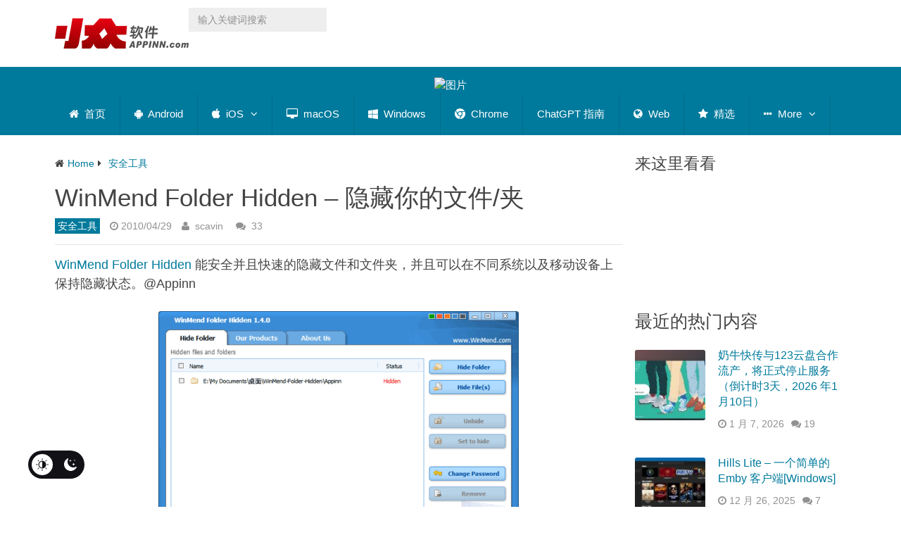

--- FILE ---
content_type: text/html; charset=utf-8
request_url: https://www.appinn.com/winmend-folder-hidden/
body_size: 46454
content:

<!DOCTYPE html>
<html class="no-js" lang="zh-CN" prefix="og: https://ogp.me/ns#">
<head itemscope itemtype="http://schema.org/WebSite"><meta charset="UTF-8"><script>if(navigator.userAgent.match(/MSIE|Internet Explorer/i)||navigator.userAgent.match(/Trident\/7\..*?rv:11/i)){var href=document.location.href;if(!href.match(/[?&]nowprocket/)){if(href.indexOf("?")==-1){if(href.indexOf("#")==-1){document.location.href=href+"?nowprocket=1"}else{document.location.href=href.replace("#","?nowprocket=1#")}}else{if(href.indexOf("#")==-1){document.location.href=href+"&nowprocket=1"}else{document.location.href=href.replace("#","&nowprocket=1#")}}}}</script><script>(()=>{class RocketLazyLoadScripts{constructor(){this.v="2.0.4",this.userEvents=["keydown","keyup","mousedown","mouseup","mousemove","mouseover","mouseout","touchmove","touchstart","touchend","touchcancel","wheel","click","dblclick","input"],this.attributeEvents=["onblur","onclick","oncontextmenu","ondblclick","onfocus","onmousedown","onmouseenter","onmouseleave","onmousemove","onmouseout","onmouseover","onmouseup","onmousewheel","onscroll","onsubmit"]}async t(){this.i(),this.o(),/iP(ad|hone)/.test(navigator.userAgent)&&this.h(),this.u(),this.l(this),this.m(),this.k(this),this.p(this),this._(),await Promise.all([this.R(),this.L()]),this.lastBreath=Date.now(),this.S(this),this.P(),this.D(),this.O(),this.M(),await this.C(this.delayedScripts.normal),await this.C(this.delayedScripts.defer),await this.C(this.delayedScripts.async),await this.T(),await this.F(),await this.j(),await this.A(),window.dispatchEvent(new Event("rocket-allScriptsLoaded")),this.everythingLoaded=!0,this.lastTouchEnd&&await new Promise(t=>setTimeout(t,500-Date.now()+this.lastTouchEnd)),this.I(),this.H(),this.U(),this.W()}i(){this.CSPIssue=sessionStorage.getItem("rocketCSPIssue"),document.addEventListener("securitypolicyviolation",t=>{this.CSPIssue||"script-src-elem"!==t.violatedDirective||"data"!==t.blockedURI||(this.CSPIssue=!0,sessionStorage.setItem("rocketCSPIssue",!0))},{isRocket:!0})}o(){window.addEventListener("pageshow",t=>{this.persisted=t.persisted,this.realWindowLoadedFired=!0},{isRocket:!0}),window.addEventListener("pagehide",()=>{this.onFirstUserAction=null},{isRocket:!0})}h(){let t;function e(e){t=e}window.addEventListener("touchstart",e,{isRocket:!0}),window.addEventListener("touchend",function i(o){o.changedTouches[0]&&t.changedTouches[0]&&Math.abs(o.changedTouches[0].pageX-t.changedTouches[0].pageX)<10&&Math.abs(o.changedTouches[0].pageY-t.changedTouches[0].pageY)<10&&o.timeStamp-t.timeStamp<200&&(window.removeEventListener("touchstart",e,{isRocket:!0}),window.removeEventListener("touchend",i,{isRocket:!0}),"INPUT"===o.target.tagName&&"text"===o.target.type||(o.target.dispatchEvent(new TouchEvent("touchend",{target:o.target,bubbles:!0})),o.target.dispatchEvent(new MouseEvent("mouseover",{target:o.target,bubbles:!0})),o.target.dispatchEvent(new PointerEvent("click",{target:o.target,bubbles:!0,cancelable:!0,detail:1,clientX:o.changedTouches[0].clientX,clientY:o.changedTouches[0].clientY})),event.preventDefault()))},{isRocket:!0})}q(t){this.userActionTriggered||("mousemove"!==t.type||this.firstMousemoveIgnored?"keyup"===t.type||"mouseover"===t.type||"mouseout"===t.type||(this.userActionTriggered=!0,this.onFirstUserAction&&this.onFirstUserAction()):this.firstMousemoveIgnored=!0),"click"===t.type&&t.preventDefault(),t.stopPropagation(),t.stopImmediatePropagation(),"touchstart"===this.lastEvent&&"touchend"===t.type&&(this.lastTouchEnd=Date.now()),"click"===t.type&&(this.lastTouchEnd=0),this.lastEvent=t.type,t.composedPath&&t.composedPath()[0].getRootNode()instanceof ShadowRoot&&(t.rocketTarget=t.composedPath()[0]),this.savedUserEvents.push(t)}u(){this.savedUserEvents=[],this.userEventHandler=this.q.bind(this),this.userEvents.forEach(t=>window.addEventListener(t,this.userEventHandler,{passive:!1,isRocket:!0})),document.addEventListener("visibilitychange",this.userEventHandler,{isRocket:!0})}U(){this.userEvents.forEach(t=>window.removeEventListener(t,this.userEventHandler,{passive:!1,isRocket:!0})),document.removeEventListener("visibilitychange",this.userEventHandler,{isRocket:!0}),this.savedUserEvents.forEach(t=>{(t.rocketTarget||t.target).dispatchEvent(new window[t.constructor.name](t.type,t))})}m(){const t="return false",e=Array.from(this.attributeEvents,t=>"data-rocket-"+t),i="["+this.attributeEvents.join("],[")+"]",o="[data-rocket-"+this.attributeEvents.join("],[data-rocket-")+"]",s=(e,i,o)=>{o&&o!==t&&(e.setAttribute("data-rocket-"+i,o),e["rocket"+i]=new Function("event",o),e.setAttribute(i,t))};new MutationObserver(t=>{for(const n of t)"attributes"===n.type&&(n.attributeName.startsWith("data-rocket-")||this.everythingLoaded?n.attributeName.startsWith("data-rocket-")&&this.everythingLoaded&&this.N(n.target,n.attributeName.substring(12)):s(n.target,n.attributeName,n.target.getAttribute(n.attributeName))),"childList"===n.type&&n.addedNodes.forEach(t=>{if(t.nodeType===Node.ELEMENT_NODE)if(this.everythingLoaded)for(const i of[t,...t.querySelectorAll(o)])for(const t of i.getAttributeNames())e.includes(t)&&this.N(i,t.substring(12));else for(const e of[t,...t.querySelectorAll(i)])for(const t of e.getAttributeNames())this.attributeEvents.includes(t)&&s(e,t,e.getAttribute(t))})}).observe(document,{subtree:!0,childList:!0,attributeFilter:[...this.attributeEvents,...e]})}I(){this.attributeEvents.forEach(t=>{document.querySelectorAll("[data-rocket-"+t+"]").forEach(e=>{this.N(e,t)})})}N(t,e){const i=t.getAttribute("data-rocket-"+e);i&&(t.setAttribute(e,i),t.removeAttribute("data-rocket-"+e))}k(t){Object.defineProperty(HTMLElement.prototype,"onclick",{get(){return this.rocketonclick||null},set(e){this.rocketonclick=e,this.setAttribute(t.everythingLoaded?"onclick":"data-rocket-onclick","this.rocketonclick(event)")}})}S(t){function e(e,i){let o=e[i];e[i]=null,Object.defineProperty(e,i,{get:()=>o,set(s){t.everythingLoaded?o=s:e["rocket"+i]=o=s}})}e(document,"onreadystatechange"),e(window,"onload"),e(window,"onpageshow");try{Object.defineProperty(document,"readyState",{get:()=>t.rocketReadyState,set(e){t.rocketReadyState=e},configurable:!0}),document.readyState="loading"}catch(t){console.log("WPRocket DJE readyState conflict, bypassing")}}l(t){this.originalAddEventListener=EventTarget.prototype.addEventListener,this.originalRemoveEventListener=EventTarget.prototype.removeEventListener,this.savedEventListeners=[],EventTarget.prototype.addEventListener=function(e,i,o){o&&o.isRocket||!t.B(e,this)&&!t.userEvents.includes(e)||t.B(e,this)&&!t.userActionTriggered||e.startsWith("rocket-")||t.everythingLoaded?t.originalAddEventListener.call(this,e,i,o):(t.savedEventListeners.push({target:this,remove:!1,type:e,func:i,options:o}),"mouseenter"!==e&&"mouseleave"!==e||t.originalAddEventListener.call(this,e,t.savedUserEvents.push,o))},EventTarget.prototype.removeEventListener=function(e,i,o){o&&o.isRocket||!t.B(e,this)&&!t.userEvents.includes(e)||t.B(e,this)&&!t.userActionTriggered||e.startsWith("rocket-")||t.everythingLoaded?t.originalRemoveEventListener.call(this,e,i,o):t.savedEventListeners.push({target:this,remove:!0,type:e,func:i,options:o})}}J(t,e){this.savedEventListeners=this.savedEventListeners.filter(i=>{let o=i.type,s=i.target||window;return e!==o||t!==s||(this.B(o,s)&&(i.type="rocket-"+o),this.$(i),!1)})}H(){EventTarget.prototype.addEventListener=this.originalAddEventListener,EventTarget.prototype.removeEventListener=this.originalRemoveEventListener,this.savedEventListeners.forEach(t=>this.$(t))}$(t){t.remove?this.originalRemoveEventListener.call(t.target,t.type,t.func,t.options):this.originalAddEventListener.call(t.target,t.type,t.func,t.options)}p(t){let e;function i(e){return t.everythingLoaded?e:e.split(" ").map(t=>"load"===t||t.startsWith("load.")?"rocket-jquery-load":t).join(" ")}function o(o){function s(e){const s=o.fn[e];o.fn[e]=o.fn.init.prototype[e]=function(){return this[0]===window&&t.userActionTriggered&&("string"==typeof arguments[0]||arguments[0]instanceof String?arguments[0]=i(arguments[0]):"object"==typeof arguments[0]&&Object.keys(arguments[0]).forEach(t=>{const e=arguments[0][t];delete arguments[0][t],arguments[0][i(t)]=e})),s.apply(this,arguments),this}}if(o&&o.fn&&!t.allJQueries.includes(o)){const e={DOMContentLoaded:[],"rocket-DOMContentLoaded":[]};for(const t in e)document.addEventListener(t,()=>{e[t].forEach(t=>t())},{isRocket:!0});o.fn.ready=o.fn.init.prototype.ready=function(i){function s(){parseInt(o.fn.jquery)>2?setTimeout(()=>i.bind(document)(o)):i.bind(document)(o)}return"function"==typeof i&&(t.realDomReadyFired?!t.userActionTriggered||t.fauxDomReadyFired?s():e["rocket-DOMContentLoaded"].push(s):e.DOMContentLoaded.push(s)),o([])},s("on"),s("one"),s("off"),t.allJQueries.push(o)}e=o}t.allJQueries=[],o(window.jQuery),Object.defineProperty(window,"jQuery",{get:()=>e,set(t){o(t)}})}P(){const t=new Map;document.write=document.writeln=function(e){const i=document.currentScript,o=document.createRange(),s=i.parentElement;let n=t.get(i);void 0===n&&(n=i.nextSibling,t.set(i,n));const c=document.createDocumentFragment();o.setStart(c,0),c.appendChild(o.createContextualFragment(e)),s.insertBefore(c,n)}}async R(){return new Promise(t=>{this.userActionTriggered?t():this.onFirstUserAction=t})}async L(){return new Promise(t=>{document.addEventListener("DOMContentLoaded",()=>{this.realDomReadyFired=!0,t()},{isRocket:!0})})}async j(){return this.realWindowLoadedFired?Promise.resolve():new Promise(t=>{window.addEventListener("load",t,{isRocket:!0})})}M(){this.pendingScripts=[];this.scriptsMutationObserver=new MutationObserver(t=>{for(const e of t)e.addedNodes.forEach(t=>{"SCRIPT"!==t.tagName||t.noModule||t.isWPRocket||this.pendingScripts.push({script:t,promise:new Promise(e=>{const i=()=>{const i=this.pendingScripts.findIndex(e=>e.script===t);i>=0&&this.pendingScripts.splice(i,1),e()};t.addEventListener("load",i,{isRocket:!0}),t.addEventListener("error",i,{isRocket:!0}),setTimeout(i,1e3)})})})}),this.scriptsMutationObserver.observe(document,{childList:!0,subtree:!0})}async F(){await this.X(),this.pendingScripts.length?(await this.pendingScripts[0].promise,await this.F()):this.scriptsMutationObserver.disconnect()}D(){this.delayedScripts={normal:[],async:[],defer:[]},document.querySelectorAll("script[type$=rocketlazyloadscript]").forEach(t=>{t.hasAttribute("data-rocket-src")?t.hasAttribute("async")&&!1!==t.async?this.delayedScripts.async.push(t):t.hasAttribute("defer")&&!1!==t.defer||"module"===t.getAttribute("data-rocket-type")?this.delayedScripts.defer.push(t):this.delayedScripts.normal.push(t):this.delayedScripts.normal.push(t)})}async _(){await this.L();let t=[];document.querySelectorAll("script[type$=rocketlazyloadscript][data-rocket-src]").forEach(e=>{let i=e.getAttribute("data-rocket-src");if(i&&!i.startsWith("data:")){i.startsWith("//")&&(i=location.protocol+i);try{const o=new URL(i).origin;o!==location.origin&&t.push({src:o,crossOrigin:e.crossOrigin||"module"===e.getAttribute("data-rocket-type")})}catch(t){}}}),t=[...new Map(t.map(t=>[JSON.stringify(t),t])).values()],this.Y(t,"preconnect")}async G(t){if(await this.K(),!0!==t.noModule||!("noModule"in HTMLScriptElement.prototype))return new Promise(e=>{let i;function o(){(i||t).setAttribute("data-rocket-status","executed"),e()}try{if(navigator.userAgent.includes("Firefox/")||""===navigator.vendor||this.CSPIssue)i=document.createElement("script"),[...t.attributes].forEach(t=>{let e=t.nodeName;"type"!==e&&("data-rocket-type"===e&&(e="type"),"data-rocket-src"===e&&(e="src"),i.setAttribute(e,t.nodeValue))}),t.text&&(i.text=t.text),t.nonce&&(i.nonce=t.nonce),i.hasAttribute("src")?(i.addEventListener("load",o,{isRocket:!0}),i.addEventListener("error",()=>{i.setAttribute("data-rocket-status","failed-network"),e()},{isRocket:!0}),setTimeout(()=>{i.isConnected||e()},1)):(i.text=t.text,o()),i.isWPRocket=!0,t.parentNode.replaceChild(i,t);else{const i=t.getAttribute("data-rocket-type"),s=t.getAttribute("data-rocket-src");i?(t.type=i,t.removeAttribute("data-rocket-type")):t.removeAttribute("type"),t.addEventListener("load",o,{isRocket:!0}),t.addEventListener("error",i=>{this.CSPIssue&&i.target.src.startsWith("data:")?(console.log("WPRocket: CSP fallback activated"),t.removeAttribute("src"),this.G(t).then(e)):(t.setAttribute("data-rocket-status","failed-network"),e())},{isRocket:!0}),s?(t.fetchPriority="high",t.removeAttribute("data-rocket-src"),t.src=s):t.src="data:text/javascript;base64,"+window.btoa(unescape(encodeURIComponent(t.text)))}}catch(i){t.setAttribute("data-rocket-status","failed-transform"),e()}});t.setAttribute("data-rocket-status","skipped")}async C(t){const e=t.shift();return e?(e.isConnected&&await this.G(e),this.C(t)):Promise.resolve()}O(){this.Y([...this.delayedScripts.normal,...this.delayedScripts.defer,...this.delayedScripts.async],"preload")}Y(t,e){this.trash=this.trash||[];let i=!0;var o=document.createDocumentFragment();t.forEach(t=>{const s=t.getAttribute&&t.getAttribute("data-rocket-src")||t.src;if(s&&!s.startsWith("data:")){const n=document.createElement("link");n.href=s,n.rel=e,"preconnect"!==e&&(n.as="script",n.fetchPriority=i?"high":"low"),t.getAttribute&&"module"===t.getAttribute("data-rocket-type")&&(n.crossOrigin=!0),t.crossOrigin&&(n.crossOrigin=t.crossOrigin),t.integrity&&(n.integrity=t.integrity),t.nonce&&(n.nonce=t.nonce),o.appendChild(n),this.trash.push(n),i=!1}}),document.head.appendChild(o)}W(){this.trash.forEach(t=>t.remove())}async T(){try{document.readyState="interactive"}catch(t){}this.fauxDomReadyFired=!0;try{await this.K(),this.J(document,"readystatechange"),document.dispatchEvent(new Event("rocket-readystatechange")),await this.K(),document.rocketonreadystatechange&&document.rocketonreadystatechange(),await this.K(),this.J(document,"DOMContentLoaded"),document.dispatchEvent(new Event("rocket-DOMContentLoaded")),await this.K(),this.J(window,"DOMContentLoaded"),window.dispatchEvent(new Event("rocket-DOMContentLoaded"))}catch(t){console.error(t)}}async A(){try{document.readyState="complete"}catch(t){}try{await this.K(),this.J(document,"readystatechange"),document.dispatchEvent(new Event("rocket-readystatechange")),await this.K(),document.rocketonreadystatechange&&document.rocketonreadystatechange(),await this.K(),this.J(window,"load"),window.dispatchEvent(new Event("rocket-load")),await this.K(),window.rocketonload&&window.rocketonload(),await this.K(),this.allJQueries.forEach(t=>t(window).trigger("rocket-jquery-load")),await this.K(),this.J(window,"pageshow");const t=new Event("rocket-pageshow");t.persisted=this.persisted,window.dispatchEvent(t),await this.K(),window.rocketonpageshow&&window.rocketonpageshow({persisted:this.persisted})}catch(t){console.error(t)}}async K(){Date.now()-this.lastBreath>45&&(await this.X(),this.lastBreath=Date.now())}async X(){return document.hidden?new Promise(t=>setTimeout(t)):new Promise(t=>requestAnimationFrame(t))}B(t,e){return e===document&&"readystatechange"===t||(e===document&&"DOMContentLoaded"===t||(e===window&&"DOMContentLoaded"===t||(e===window&&"load"===t||e===window&&"pageshow"===t)))}static run(){(new RocketLazyLoadScripts).t()}}RocketLazyLoadScripts.run()})();</script>	

	<!-- Always force latest IE rendering engine (even in intranet) & Chrome Frame -->
	<!--[if IE ]>
	<meta http-equiv="X-UA-Compatible" content="IE=edge,chrome=1">
	<![endif]-->
	<link rel="profile" href="https://gmpg.org/xfn/11" />
	
                    <link rel="icon" href="https://www.appinn.com/wp-content/uploads/Appinn-icon-32.jpg" type="image/x-icon" />
        
                    <!-- IE10 Tile.-->
            <meta name="msapplication-TileColor" content="#FFFFFF">
            <meta name="msapplication-TileImage" content="https://www.appinn.com/wp-content/uploads/apple-touch-icon-144x144.png">
        
                    <!--iOS/android/handheld specific -->
            <link rel="apple-touch-icon-precomposed" href="https://www.appinn.com/wp-content/uploads/Appinn-icon-152.jpg" />
        
                    <meta name="viewport" content="width=device-width, initial-scale=1">
            <meta name="apple-mobile-web-app-status-bar-style" content="black">
        
                                    <link rel="prefetch" href="https://www.appinn.com">
                <link rel="prerender" href="https://www.appinn.com">
                    
        <meta itemprop="name" content="小众软件" />
        <meta itemprop="url" content="https://www.appinn.com" />

                                        	<link rel="pingback" href="https://www.appinn.com/xmlrpc.php" />
	 <style type="text/css" class="darkmysite_inline_css"></style><style type="text/css" class="darkmysite_inline_css"></style> <script type="rocketlazyloadscript" data-rocket-type="text/javascript" class="darkmysite_inline_js"> var darkmysite_switch_unique_id = "20423338"; var darkmysite_is_this_admin_panel = "0"; var darkmysite_enable_default_dark_mode = "0"; var darkmysite_enable_os_aware = "0"; var darkmysite_enable_keyboard_shortcut = "1"; var darkmysite_enable_time_based_dark = "0"; var darkmysite_time_based_dark_start = "19:00"; var darkmysite_time_based_dark_stop = "07:00"; var darkmysite_enable_switch_dragging = "0"; var darkmysite_alternative_dark_mode_switch = ""; var darkmysite_enable_low_image_brightness = "1"; var darkmysite_image_brightness_to = "80"; var darkmysite_disallowed_low_brightness_images = ""; var darkmysite_enable_image_grayscale = "0"; var darkmysite_image_grayscale_to = "80"; var darkmysite_disallowed_grayscale_images = ""; var darkmysite_enable_bg_image_darken = "1"; var darkmysite_bg_image_darken_to = "60"; var darkmysite_enable_invert_inline_svg = "0"; var darkmysite_enable_invert_images = "0"; var darkmysite_invert_images_allowed_urls = "[]"; var darkmysite_image_replacements = "[]"; var darkmysite_enable_low_video_brightness = "1"; var darkmysite_video_brightness_to = "80"; var darkmysite_enable_video_grayscale = "0"; var darkmysite_video_grayscale_to = "80"; var darkmysite_video_replacements = "[]"; var darkmysite_allowed_elements = ""; var darkmysite_allowed_elements_raw = ""; var darkmysite_allowed_elements_force_to_correct = "1"; var darkmysite_disallowed_elements = ".secondary-navigation, .secondary-navigation *, .darkmysite_ignore, .darkmysite_ignore *, .darkmysite_switch, .darkmysite_switch *, .wp-block-button__link, .wp-block-button__link *"; var darkmysite_disallowed_elements_raw = ".secondary-navigation"; var darkmysite_disallowed_elements_force_to_correct = "1"; </script><link rel="manifest" href="https://www.appinn.com/wp-json/push-notification/v2/pn-manifest-json"><script type="rocketlazyloadscript" data-rocket-type="text/javascript">document.documentElement.className = document.documentElement.className.replace( /\bno-js\b/,'js' );</script>
<!-- Search Engine Optimization by Rank Math - https://rankmath.com/ -->
<title>WinMend Folder Hidden - 隐藏你的文件/夹 - 小众软件</title>
<style id="wpr-usedcss">img:is([sizes=auto i],[sizes^="auto," i]){contain-intrinsic-size:3000px 1500px}:root{--darkmysite_dark_mode_bg:#222222;--darkmysite_dark_mode_secondary_bg:#222222;--darkmysite_dark_mode_text_color:#c3cfe2;--darkmysite_dark_mode_link_color:#347799;--darkmysite_dark_mode_link_hover_color:#63bce5;--darkmysite_dark_mode_input_bg:#1b4b7b;--darkmysite_dark_mode_input_text_color:#ffffff;--darkmysite_dark_mode_input_placeholder_color:#ffffff;--darkmysite_dark_mode_border_color:#4b6f93;--darkmysite_dark_mode_btn_bg:#347799;--darkmysite_dark_mode_btn_text_color:#b0cbe7}.darkmysite_dark_mode_enabled::-webkit-scrollbar{background:#29292a!important}.darkmysite_dark_mode_enabled::-webkit-scrollbar-track{background:#29292a!important}.darkmysite_dark_mode_enabled::-webkit-scrollbar-thumb{background-color:#52565a!important}.darkmysite_dark_mode_enabled::-webkit-scrollbar-corner{background-color:#52565a!important}.darkmysite_dark_mode_enabled::-webkit-scrollbar-button{background-color:transparent!important;background-repeat:no-repeat!important;background-size:contain!important;background-position:center!important}.darkmysite_dark_mode_enabled::-webkit-scrollbar-button:start{background-image:url(https://www.appinn.com/wp-content/plugins/darkmysite-pro/assets/img/others/scroll_arrow_up.svg)!important}.darkmysite_dark_mode_enabled::-webkit-scrollbar-button:end{background-image:url(https://www.appinn.com/wp-content/plugins/darkmysite-pro/assets/img/others/scroll_arrow_down.svg)!important}.darkmysite_dark_mode_enabled::-webkit-scrollbar-button:start:horizontal{background-image:url(https://www.appinn.com/wp-content/plugins/darkmysite-pro/assets/img/others/scroll_arrow_left.svg)!important}.darkmysite_dark_mode_enabled::-webkit-scrollbar-button:end:horizontal{background-image:url(https://www.appinn.com/wp-content/plugins/darkmysite-pro/assets/img/others/scroll_arrow_right.svg)!important}img.emoji{display:inline!important;border:none!important;box-shadow:none!important;height:1em!important;width:1em!important;margin:0 .07em!important;vertical-align:-.1em!important;background:0 0!important;padding:0!important}.wp-block-button__link{align-content:center;box-sizing:border-box;cursor:pointer;display:inline-block;height:100%;text-align:center;word-break:break-word}.wp-block-button__link.aligncenter{text-align:center}.wp-block-button__link.alignright{text-align:right}:where(.wp-block-button__link){border-radius:9999px;box-shadow:none;padding:calc(.667em + 2px) calc(1.333em + 2px);text-decoration:none}:root :where(.wp-block-button .wp-block-button__link.is-style-outline),:root :where(.wp-block-button.is-style-outline>.wp-block-button__link){border:2px solid;padding:.667em 1.333em}:root :where(.wp-block-button .wp-block-button__link.is-style-outline:not(.has-text-color)),:root :where(.wp-block-button.is-style-outline>.wp-block-button__link:not(.has-text-color)){color:currentColor}:root :where(.wp-block-button .wp-block-button__link.is-style-outline:not(.has-background)),:root :where(.wp-block-button.is-style-outline>.wp-block-button__link:not(.has-background)){background-color:initial;background-image:none}:where(.wp-block-calendar table:not(.has-background) th){background:#ddd}:where(.wp-block-columns){margin-bottom:1.75em}:where(.wp-block-columns.has-background){padding:1.25em 2.375em}:where(.wp-block-post-comments input[type=submit]){border:none}:where(.wp-block-cover-image:not(.has-text-color)),:where(.wp-block-cover:not(.has-text-color)){color:#fff}:where(.wp-block-cover-image.is-light:not(.has-text-color)),:where(.wp-block-cover.is-light:not(.has-text-color)){color:#000}:root :where(.wp-block-cover h1:not(.has-text-color)),:root :where(.wp-block-cover h2:not(.has-text-color)),:root :where(.wp-block-cover h3:not(.has-text-color)),:root :where(.wp-block-cover h4:not(.has-text-color)),:root :where(.wp-block-cover h5:not(.has-text-color)),:root :where(.wp-block-cover h6:not(.has-text-color)),:root :where(.wp-block-cover p:not(.has-text-color)){color:inherit}:where(.wp-block-file){margin-bottom:1.5em}:where(.wp-block-file__button){border-radius:2em;display:inline-block;padding:.5em 1em}:where(.wp-block-file__button):is(a):active,:where(.wp-block-file__button):is(a):focus,:where(.wp-block-file__button):is(a):hover,:where(.wp-block-file__button):is(a):visited{box-shadow:none;color:#fff;opacity:.85;text-decoration:none}:where(.wp-block-group.wp-block-group-is-layout-constrained){position:relative}.wp-block-image>a,.wp-block-image>figure>a{display:inline-block}.wp-block-image img{box-sizing:border-box;height:auto;max-width:100%;vertical-align:bottom}@media not (prefers-reduced-motion){.wp-block-image img.show{animation:.4s show-content-image}}.wp-block-image.aligncenter{text-align:center}.wp-block-image .aligncenter,.wp-block-image .alignleft,.wp-block-image .alignright,.wp-block-image.aligncenter,.wp-block-image.alignleft,.wp-block-image.alignright{display:table}.wp-block-image .alignleft{float:left;margin:.5em 1em .5em 0}.wp-block-image .alignright{float:right;margin:.5em 0 .5em 1em}.wp-block-image .aligncenter{margin-left:auto;margin-right:auto}.wp-block-image :where(figcaption){margin-bottom:1em;margin-top:.5em}:root :where(.wp-block-image.is-style-rounded img,.wp-block-image .is-style-rounded img){border-radius:9999px}.wp-block-image figure{margin:0}@keyframes show-content-image{0%{visibility:hidden}99%{visibility:hidden}to{visibility:visible}}:where(.wp-block-latest-comments:not([style*=line-height] .wp-block-latest-comments__comment)){line-height:1.1}:where(.wp-block-latest-comments:not([style*=line-height] .wp-block-latest-comments__comment-excerpt p)){line-height:1.8}:root :where(.wp-block-latest-posts.is-grid){padding:0}:root :where(.wp-block-latest-posts.wp-block-latest-posts__list){padding-left:0}ol,ul{box-sizing:border-box}:root :where(.wp-block-list.has-background){padding:1.25em 2.375em}:where(.wp-block-navigation.has-background .wp-block-navigation-item a:not(.wp-element-button)),:where(.wp-block-navigation.has-background .wp-block-navigation-submenu a:not(.wp-element-button)){padding:.5em 1em}:where(.wp-block-navigation .wp-block-navigation__submenu-container .wp-block-navigation-item a:not(.wp-element-button)),:where(.wp-block-navigation .wp-block-navigation__submenu-container .wp-block-navigation-submenu a:not(.wp-element-button)),:where(.wp-block-navigation .wp-block-navigation__submenu-container .wp-block-navigation-submenu button.wp-block-navigation-item__content),:where(.wp-block-navigation .wp-block-navigation__submenu-container .wp-block-pages-list__item button.wp-block-navigation-item__content){padding:.5em 1em}:root :where(p.has-background){padding:1.25em 2.375em}:where(p.has-text-color:not(.has-link-color)) a{color:inherit}:where(.wp-block-post-comments-form) input:not([type=submit]),:where(.wp-block-post-comments-form) textarea{border:1px solid #949494;font-family:inherit;font-size:1em}:where(.wp-block-post-comments-form) input:where(:not([type=submit]):not([type=checkbox])),:where(.wp-block-post-comments-form) textarea{padding:calc(.667em + 2px)}:where(.wp-block-post-excerpt){box-sizing:border-box;margin-bottom:var(--wp--style--block-gap);margin-top:var(--wp--style--block-gap)}:where(.wp-block-preformatted.has-background){padding:1.25em 2.375em}:where(.wp-block-search__button){border:1px solid #ccc;padding:6px 10px}:where(.wp-block-search__input){font-family:inherit;font-size:inherit;font-style:inherit;font-weight:inherit;letter-spacing:inherit;line-height:inherit;text-transform:inherit}:where(.wp-block-search__button-inside .wp-block-search__inside-wrapper){border:1px solid #949494;box-sizing:border-box;padding:4px}:where(.wp-block-search__button-inside .wp-block-search__inside-wrapper) .wp-block-search__input{border:none;border-radius:0;padding:0 4px}:where(.wp-block-search__button-inside .wp-block-search__inside-wrapper) .wp-block-search__input:focus{outline:0}:where(.wp-block-search__button-inside .wp-block-search__inside-wrapper) :where(.wp-block-search__button){padding:4px 8px}:root :where(.wp-block-separator.is-style-dots){height:auto;line-height:1;text-align:center}:root :where(.wp-block-separator.is-style-dots):before{color:currentColor;content:"···";font-family:serif;font-size:1.5em;letter-spacing:2em;padding-left:2em}:root :where(.wp-block-site-logo.is-style-rounded){border-radius:9999px}:where(.wp-block-social-links:not(.is-style-logos-only)) .wp-social-link{background-color:#f0f0f0;color:#444}:where(.wp-block-social-links:not(.is-style-logos-only)) .wp-social-link-amazon{background-color:#f90;color:#fff}:where(.wp-block-social-links:not(.is-style-logos-only)) .wp-social-link-bandcamp{background-color:#1ea0c3;color:#fff}:where(.wp-block-social-links:not(.is-style-logos-only)) .wp-social-link-behance{background-color:#0757fe;color:#fff}:where(.wp-block-social-links:not(.is-style-logos-only)) .wp-social-link-bluesky{background-color:#0a7aff;color:#fff}:where(.wp-block-social-links:not(.is-style-logos-only)) .wp-social-link-codepen{background-color:#1e1f26;color:#fff}:where(.wp-block-social-links:not(.is-style-logos-only)) .wp-social-link-deviantart{background-color:#02e49b;color:#fff}:where(.wp-block-social-links:not(.is-style-logos-only)) .wp-social-link-discord{background-color:#5865f2;color:#fff}:where(.wp-block-social-links:not(.is-style-logos-only)) .wp-social-link-dribbble{background-color:#e94c89;color:#fff}:where(.wp-block-social-links:not(.is-style-logos-only)) .wp-social-link-dropbox{background-color:#4280ff;color:#fff}:where(.wp-block-social-links:not(.is-style-logos-only)) .wp-social-link-etsy{background-color:#f45800;color:#fff}:where(.wp-block-social-links:not(.is-style-logos-only)) .wp-social-link-facebook{background-color:#0866ff;color:#fff}:where(.wp-block-social-links:not(.is-style-logos-only)) .wp-social-link-fivehundredpx{background-color:#000;color:#fff}:where(.wp-block-social-links:not(.is-style-logos-only)) .wp-social-link-flickr{background-color:#0461dd;color:#fff}:where(.wp-block-social-links:not(.is-style-logos-only)) .wp-social-link-foursquare{background-color:#e65678;color:#fff}:where(.wp-block-social-links:not(.is-style-logos-only)) .wp-social-link-github{background-color:#24292d;color:#fff}:where(.wp-block-social-links:not(.is-style-logos-only)) .wp-social-link-goodreads{background-color:#eceadd;color:#382110}:where(.wp-block-social-links:not(.is-style-logos-only)) .wp-social-link-google{background-color:#ea4434;color:#fff}:where(.wp-block-social-links:not(.is-style-logos-only)) .wp-social-link-gravatar{background-color:#1d4fc4;color:#fff}:where(.wp-block-social-links:not(.is-style-logos-only)) .wp-social-link-instagram{background-color:#f00075;color:#fff}:where(.wp-block-social-links:not(.is-style-logos-only)) .wp-social-link-lastfm{background-color:#e21b24;color:#fff}:where(.wp-block-social-links:not(.is-style-logos-only)) .wp-social-link-linkedin{background-color:#0d66c2;color:#fff}:where(.wp-block-social-links:not(.is-style-logos-only)) .wp-social-link-mastodon{background-color:#3288d4;color:#fff}:where(.wp-block-social-links:not(.is-style-logos-only)) .wp-social-link-medium{background-color:#000;color:#fff}:where(.wp-block-social-links:not(.is-style-logos-only)) .wp-social-link-meetup{background-color:#f6405f;color:#fff}:where(.wp-block-social-links:not(.is-style-logos-only)) .wp-social-link-patreon{background-color:#000;color:#fff}:where(.wp-block-social-links:not(.is-style-logos-only)) .wp-social-link-pinterest{background-color:#e60122;color:#fff}:where(.wp-block-social-links:not(.is-style-logos-only)) .wp-social-link-pocket{background-color:#ef4155;color:#fff}:where(.wp-block-social-links:not(.is-style-logos-only)) .wp-social-link-reddit{background-color:#ff4500;color:#fff}:where(.wp-block-social-links:not(.is-style-logos-only)) .wp-social-link-skype{background-color:#0478d7;color:#fff}:where(.wp-block-social-links:not(.is-style-logos-only)) .wp-social-link-snapchat{background-color:#fefc00;color:#fff;stroke:#000}:where(.wp-block-social-links:not(.is-style-logos-only)) .wp-social-link-soundcloud{background-color:#ff5600;color:#fff}:where(.wp-block-social-links:not(.is-style-logos-only)) .wp-social-link-spotify{background-color:#1bd760;color:#fff}:where(.wp-block-social-links:not(.is-style-logos-only)) .wp-social-link-telegram{background-color:#2aabee;color:#fff}:where(.wp-block-social-links:not(.is-style-logos-only)) .wp-social-link-threads{background-color:#000;color:#fff}:where(.wp-block-social-links:not(.is-style-logos-only)) .wp-social-link-tiktok{background-color:#000;color:#fff}:where(.wp-block-social-links:not(.is-style-logos-only)) .wp-social-link-tumblr{background-color:#011835;color:#fff}:where(.wp-block-social-links:not(.is-style-logos-only)) .wp-social-link-twitch{background-color:#6440a4;color:#fff}:where(.wp-block-social-links:not(.is-style-logos-only)) .wp-social-link-twitter{background-color:#1da1f2;color:#fff}:where(.wp-block-social-links:not(.is-style-logos-only)) .wp-social-link-vimeo{background-color:#1eb7ea;color:#fff}:where(.wp-block-social-links:not(.is-style-logos-only)) .wp-social-link-vk{background-color:#4680c2;color:#fff}:where(.wp-block-social-links:not(.is-style-logos-only)) .wp-social-link-wordpress{background-color:#3499cd;color:#fff}:where(.wp-block-social-links:not(.is-style-logos-only)) .wp-social-link-whatsapp{background-color:#25d366;color:#fff}:where(.wp-block-social-links:not(.is-style-logos-only)) .wp-social-link-x{background-color:#000;color:#fff}:where(.wp-block-social-links:not(.is-style-logos-only)) .wp-social-link-yelp{background-color:#d32422;color:#fff}:where(.wp-block-social-links:not(.is-style-logos-only)) .wp-social-link-youtube{background-color:red;color:#fff}:where(.wp-block-social-links.is-style-logos-only) .wp-social-link{background:0 0}:where(.wp-block-social-links.is-style-logos-only) .wp-social-link svg{height:1.25em;width:1.25em}:where(.wp-block-social-links.is-style-logos-only) .wp-social-link-amazon{color:#f90}:where(.wp-block-social-links.is-style-logos-only) .wp-social-link-bandcamp{color:#1ea0c3}:where(.wp-block-social-links.is-style-logos-only) .wp-social-link-behance{color:#0757fe}:where(.wp-block-social-links.is-style-logos-only) .wp-social-link-bluesky{color:#0a7aff}:where(.wp-block-social-links.is-style-logos-only) .wp-social-link-codepen{color:#1e1f26}:where(.wp-block-social-links.is-style-logos-only) .wp-social-link-deviantart{color:#02e49b}:where(.wp-block-social-links.is-style-logos-only) .wp-social-link-discord{color:#5865f2}:where(.wp-block-social-links.is-style-logos-only) .wp-social-link-dribbble{color:#e94c89}:where(.wp-block-social-links.is-style-logos-only) .wp-social-link-dropbox{color:#4280ff}:where(.wp-block-social-links.is-style-logos-only) .wp-social-link-etsy{color:#f45800}:where(.wp-block-social-links.is-style-logos-only) .wp-social-link-facebook{color:#0866ff}:where(.wp-block-social-links.is-style-logos-only) .wp-social-link-fivehundredpx{color:#000}:where(.wp-block-social-links.is-style-logos-only) .wp-social-link-flickr{color:#0461dd}:where(.wp-block-social-links.is-style-logos-only) .wp-social-link-foursquare{color:#e65678}:where(.wp-block-social-links.is-style-logos-only) .wp-social-link-github{color:#24292d}:where(.wp-block-social-links.is-style-logos-only) .wp-social-link-goodreads{color:#382110}:where(.wp-block-social-links.is-style-logos-only) .wp-social-link-google{color:#ea4434}:where(.wp-block-social-links.is-style-logos-only) .wp-social-link-gravatar{color:#1d4fc4}:where(.wp-block-social-links.is-style-logos-only) .wp-social-link-instagram{color:#f00075}:where(.wp-block-social-links.is-style-logos-only) .wp-social-link-lastfm{color:#e21b24}:where(.wp-block-social-links.is-style-logos-only) .wp-social-link-linkedin{color:#0d66c2}:where(.wp-block-social-links.is-style-logos-only) .wp-social-link-mastodon{color:#3288d4}:where(.wp-block-social-links.is-style-logos-only) .wp-social-link-medium{color:#000}:where(.wp-block-social-links.is-style-logos-only) .wp-social-link-meetup{color:#f6405f}:where(.wp-block-social-links.is-style-logos-only) .wp-social-link-patreon{color:#000}:where(.wp-block-social-links.is-style-logos-only) .wp-social-link-pinterest{color:#e60122}:where(.wp-block-social-links.is-style-logos-only) .wp-social-link-pocket{color:#ef4155}:where(.wp-block-social-links.is-style-logos-only) .wp-social-link-reddit{color:#ff4500}:where(.wp-block-social-links.is-style-logos-only) .wp-social-link-skype{color:#0478d7}:where(.wp-block-social-links.is-style-logos-only) .wp-social-link-snapchat{color:#fff;stroke:#000}:where(.wp-block-social-links.is-style-logos-only) .wp-social-link-soundcloud{color:#ff5600}:where(.wp-block-social-links.is-style-logos-only) .wp-social-link-spotify{color:#1bd760}:where(.wp-block-social-links.is-style-logos-only) .wp-social-link-telegram{color:#2aabee}:where(.wp-block-social-links.is-style-logos-only) .wp-social-link-threads{color:#000}:where(.wp-block-social-links.is-style-logos-only) .wp-social-link-tiktok{color:#000}:where(.wp-block-social-links.is-style-logos-only) .wp-social-link-tumblr{color:#011835}:where(.wp-block-social-links.is-style-logos-only) .wp-social-link-twitch{color:#6440a4}:where(.wp-block-social-links.is-style-logos-only) .wp-social-link-twitter{color:#1da1f2}:where(.wp-block-social-links.is-style-logos-only) .wp-social-link-vimeo{color:#1eb7ea}:where(.wp-block-social-links.is-style-logos-only) .wp-social-link-vk{color:#4680c2}:where(.wp-block-social-links.is-style-logos-only) .wp-social-link-whatsapp{color:#25d366}:where(.wp-block-social-links.is-style-logos-only) .wp-social-link-wordpress{color:#3499cd}:where(.wp-block-social-links.is-style-logos-only) .wp-social-link-x{color:#000}:where(.wp-block-social-links.is-style-logos-only) .wp-social-link-yelp{color:#d32422}:where(.wp-block-social-links.is-style-logos-only) .wp-social-link-youtube{color:red}:root :where(.wp-block-social-links .wp-social-link a){padding:.25em}:root :where(.wp-block-social-links.is-style-logos-only .wp-social-link a){padding:0}:root :where(.wp-block-social-links.is-style-pill-shape .wp-social-link a){padding-left:.6666666667em;padding-right:.6666666667em}:root :where(.wp-block-tag-cloud.is-style-outline){display:flex;flex-wrap:wrap;gap:1ch}:root :where(.wp-block-tag-cloud.is-style-outline a){border:1px solid;font-size:unset!important;margin-right:0;padding:1ch 2ch;text-decoration:none!important}:root :where(.wp-block-table-of-contents){box-sizing:border-box}:where(.wp-block-term-description){box-sizing:border-box;margin-bottom:var(--wp--style--block-gap);margin-top:var(--wp--style--block-gap)}:where(pre.wp-block-verse){font-family:inherit}.entry-content{counter-reset:footnotes}:root{--wp--preset--font-size--normal:16px;--wp--preset--font-size--huge:42px}.aligncenter{clear:both}html :where(.has-border-color){border-style:solid}html :where([style*=border-top-color]){border-top-style:solid}html :where([style*=border-right-color]){border-right-style:solid}html :where([style*=border-bottom-color]){border-bottom-style:solid}html :where([style*=border-left-color]){border-left-style:solid}html :where([style*=border-width]){border-style:solid}html :where([style*=border-top-width]){border-top-style:solid}html :where([style*=border-right-width]){border-right-style:solid}html :where([style*=border-bottom-width]){border-bottom-style:solid}html :where([style*=border-left-width]){border-left-style:solid}html :where(img[class*=wp-image-]){height:auto;max-width:100%}:where(figure){margin:0 0 1em}html :where(.is-position-sticky){--wp-admin--admin-bar--position-offset:var(--wp-admin--admin-bar--height,0px)}.wp-block-button__link{color:#fff;background-color:#32373c;border-radius:9999px;box-shadow:none;text-decoration:none;padding:calc(.667em + 2px) calc(1.333em + 2px);font-size:1.125em}:root{--wp--preset--aspect-ratio--square:1;--wp--preset--aspect-ratio--4-3:4/3;--wp--preset--aspect-ratio--3-4:3/4;--wp--preset--aspect-ratio--3-2:3/2;--wp--preset--aspect-ratio--2-3:2/3;--wp--preset--aspect-ratio--16-9:16/9;--wp--preset--aspect-ratio--9-16:9/16;--wp--preset--color--black:#000000;--wp--preset--color--cyan-bluish-gray:#abb8c3;--wp--preset--color--white:#ffffff;--wp--preset--color--pale-pink:#f78da7;--wp--preset--color--vivid-red:#cf2e2e;--wp--preset--color--luminous-vivid-orange:#ff6900;--wp--preset--color--luminous-vivid-amber:#fcb900;--wp--preset--color--light-green-cyan:#7bdcb5;--wp--preset--color--vivid-green-cyan:#00d084;--wp--preset--color--pale-cyan-blue:#8ed1fc;--wp--preset--color--vivid-cyan-blue:#0693e3;--wp--preset--color--vivid-purple:#9b51e0;--wp--preset--gradient--vivid-cyan-blue-to-vivid-purple:linear-gradient(135deg,rgba(6, 147, 227, 1) 0%,rgb(155, 81, 224) 100%);--wp--preset--gradient--light-green-cyan-to-vivid-green-cyan:linear-gradient(135deg,rgb(122, 220, 180) 0%,rgb(0, 208, 130) 100%);--wp--preset--gradient--luminous-vivid-amber-to-luminous-vivid-orange:linear-gradient(135deg,rgba(252, 185, 0, 1) 0%,rgba(255, 105, 0, 1) 100%);--wp--preset--gradient--luminous-vivid-orange-to-vivid-red:linear-gradient(135deg,rgba(255, 105, 0, 1) 0%,rgb(207, 46, 46) 100%);--wp--preset--gradient--very-light-gray-to-cyan-bluish-gray:linear-gradient(135deg,rgb(238, 238, 238) 0%,rgb(169, 184, 195) 100%);--wp--preset--gradient--cool-to-warm-spectrum:linear-gradient(135deg,rgb(74, 234, 220) 0%,rgb(151, 120, 209) 20%,rgb(207, 42, 186) 40%,rgb(238, 44, 130) 60%,rgb(251, 105, 98) 80%,rgb(254, 248, 76) 100%);--wp--preset--gradient--blush-light-purple:linear-gradient(135deg,rgb(255, 206, 236) 0%,rgb(152, 150, 240) 100%);--wp--preset--gradient--blush-bordeaux:linear-gradient(135deg,rgb(254, 205, 165) 0%,rgb(254, 45, 45) 50%,rgb(107, 0, 62) 100%);--wp--preset--gradient--luminous-dusk:linear-gradient(135deg,rgb(255, 203, 112) 0%,rgb(199, 81, 192) 50%,rgb(65, 88, 208) 100%);--wp--preset--gradient--pale-ocean:linear-gradient(135deg,rgb(255, 245, 203) 0%,rgb(182, 227, 212) 50%,rgb(51, 167, 181) 100%);--wp--preset--gradient--electric-grass:linear-gradient(135deg,rgb(202, 248, 128) 0%,rgb(113, 206, 126) 100%);--wp--preset--gradient--midnight:linear-gradient(135deg,rgb(2, 3, 129) 0%,rgb(40, 116, 252) 100%);--wp--preset--font-size--small:13px;--wp--preset--font-size--medium:20px;--wp--preset--font-size--large:36px;--wp--preset--font-size--x-large:42px;--wp--preset--spacing--20:0.44rem;--wp--preset--spacing--30:0.67rem;--wp--preset--spacing--40:1rem;--wp--preset--spacing--50:1.5rem;--wp--preset--spacing--60:2.25rem;--wp--preset--spacing--70:3.38rem;--wp--preset--spacing--80:5.06rem;--wp--preset--shadow--natural:6px 6px 9px rgba(0, 0, 0, .2);--wp--preset--shadow--deep:12px 12px 50px rgba(0, 0, 0, .4);--wp--preset--shadow--sharp:6px 6px 0px rgba(0, 0, 0, .2);--wp--preset--shadow--outlined:6px 6px 0px -3px rgba(255, 255, 255, 1),6px 6px rgba(0, 0, 0, 1);--wp--preset--shadow--crisp:6px 6px 0px rgba(0, 0, 0, 1)}:where(.is-layout-flex){gap:.5em}:where(.is-layout-grid){gap:.5em}:where(.wp-block-post-template.is-layout-flex){gap:1.25em}:where(.wp-block-post-template.is-layout-grid){gap:1.25em}:where(.wp-block-columns.is-layout-flex){gap:2em}:where(.wp-block-columns.is-layout-grid){gap:2em}:root :where(.wp-block-pullquote){font-size:1.5em;line-height:1.6}.darkmysite_dark_mode_enabled .darkmysite_style_all:not(.darkmysite_switch,.darkmysite_switch *,.darkmysite_ignore,.darkmysite_ignore * ){background:var(--darkmysite_dark_mode_bg)!important;background-color:var(--darkmysite_dark_mode_bg)!important;color:var(--darkmysite_dark_mode_text_color)!important;border-color:var(--darkmysite_dark_mode_border_color)!important}.darkmysite_dark_mode_enabled .darkmysite_style_bg_txt:not(.darkmysite_switch,.darkmysite_switch *,.darkmysite_ignore,.darkmysite_ignore * ){background:var(--darkmysite_dark_mode_bg)!important;background-color:var(--darkmysite_dark_mode_bg)!important;color:var(--darkmysite_dark_mode_text_color)!important}.darkmysite_dark_mode_enabled .darkmysite_style_bg_border:not(.darkmysite_switch,.darkmysite_switch *,.darkmysite_ignore,.darkmysite_ignore * ){background:var(--darkmysite_dark_mode_bg)!important;background-color:var(--darkmysite_dark_mode_bg)!important;border-color:var(--darkmysite_dark_mode_border_color)!important}.darkmysite_dark_mode_enabled .darkmysite_style_txt_border:not(.darkmysite_switch,.darkmysite_switch *,.darkmysite_ignore,.darkmysite_ignore * ){color:var(--darkmysite_dark_mode_text_color)!important;border-color:var(--darkmysite_dark_mode_border_color)!important}.darkmysite_dark_mode_enabled .darkmysite_style_bg:not(.darkmysite_switch,.darkmysite_switch *,.darkmysite_ignore,.darkmysite_ignore * ){background:var(--darkmysite_dark_mode_bg)!important;background-color:var(--darkmysite_dark_mode_bg)!important}.darkmysite_dark_mode_enabled .darkmysite_style_txt:not(.darkmysite_switch,.darkmysite_switch *,.darkmysite_ignore,.darkmysite_ignore * ){color:var(--darkmysite_dark_mode_text_color)!important}.darkmysite_dark_mode_enabled .darkmysite_style_border:not(.darkmysite_switch,.darkmysite_switch *,.darkmysite_ignore,.darkmysite_ignore * ){border-color:var(--darkmysite_dark_mode_border_color)!important}.darkmysite_dark_mode_enabled .darkmysite_style_secondary_bg:not(.darkmysite_switch,.darkmysite_switch *,.darkmysite_ignore,.darkmysite_ignore * ){background:var(--darkmysite_dark_mode_secondary_bg)!important;background-color:var(--darkmysite_dark_mode_secondary_bg)!important}.darkmysite_dark_mode_enabled .darkmysite_style_link:not(.darkmysite_switch,.darkmysite_switch *,.darkmysite_ignore,.darkmysite_ignore * ){color:var(--darkmysite_dark_mode_link_color)!important}.darkmysite_dark_mode_enabled .darkmysite_style_link:not(.darkmysite_switch,.darkmysite_switch *,.darkmysite_ignore,.darkmysite_ignore * ):hover{color:var(--darkmysite_dark_mode_link_hover_color)!important}.darkmysite_dark_mode_enabled .darkmysite_style_form_element:not(.darkmysite_switch,.darkmysite_switch *,.darkmysite_ignore,.darkmysite_ignore * ){background:var(--darkmysite_dark_mode_input_bg)!important;background-color:var(--darkmysite_dark_mode_input_bg)!important;color:var(--darkmysite_dark_mode_input_text_color)!important}.darkmysite_dark_mode_enabled .darkmysite_style_form_element:not(.darkmysite_switch,.darkmysite_switch *,.darkmysite_ignore,.darkmysite_ignore * )::placeholder{color:var(--darkmysite_dark_mode_input_placeholder_color)!important}.darkmysite_dark_mode_enabled .darkmysite_style_button:not(.darkmysite_switch,.darkmysite_switch *,.darkmysite_ignore,.darkmysite_ignore * ){background:var(--darkmysite_dark_mode_btn_bg)!important;background-color:var(--darkmysite_dark_mode_btn_bg)!important;color:var(--darkmysite_dark_mode_btn_text_color)!important}.darkmysite_admin_bar_switch_container{cursor:pointer!important;display:flex;align-items:center;justify-content:center;width:40px!important;height:32px!important}.darkmysite_admin_bar_switch_container .ab-item{height:18px!important;cursor:pointer!important;background-color:#fff!important;-webkit-mask:url(https://www.appinn.com/wp-content/plugins/darkmysite-pro/assets/img/switch_icons/switch_apple_light.svg) no-repeat center;mask:url(https://www.appinn.com/wp-content/plugins/darkmysite-pro/assets/img/switch_icons/switch_apple_light.svg) no-repeat center}.darkmysite_dark_mode_enabled .darkmysite_admin_bar_switch_container .ab-item{-webkit-mask:url(https://www.appinn.com/wp-content/plugins/darkmysite-pro/assets/img/switch_icons/switch_apple_dark.svg) no-repeat center;mask:url(https://www.appinn.com/wp-content/plugins/darkmysite-pro/assets/img/switch_icons/switch_apple_dark.svg) no-repeat center}.darkmysite_block_editor_switch{height:33px;cursor:pointer;-webkit-appearance:none;-moz-appearance:none;outline:0;border:0;background:#121116;border-radius:3px;padding:0 12px}.darkmysite_dark_mode_enabled .darkmysite_block_editor_switch{background:#fff}.darkmysite_block_editor_switch .icon{width:20px;height:20px;background-color:#fff!important;-webkit-mask:url(https://www.appinn.com/wp-content/plugins/darkmysite-pro/assets/img/switch_icons/switch_apple_light.svg) no-repeat center;mask:url(https://www.appinn.com/wp-content/plugins/darkmysite-pro/assets/img/switch_icons/switch_apple_light.svg) no-repeat center}.darkmysite_dark_mode_enabled .darkmysite_block_editor_switch .icon{background-color:#121116!important;-webkit-mask:url(https://www.appinn.com/wp-content/plugins/darkmysite-pro/assets/img/switch_icons/switch_apple_dark.svg) no-repeat center;mask:url(https://www.appinn.com/wp-content/plugins/darkmysite-pro/assets/img/switch_icons/switch_apple_dark.svg) no-repeat center}.darkmysite_switch{--darkmysite_switch_margin_from_top:40px;--darkmysite_switch_margin_from_bottom:40px;--darkmysite_switch_margin_from_left:40px;--darkmysite_switch_margin_from_right:40px;--darkmysite_switch_margin_from_top_in_mobile:40px;--darkmysite_switch_margin_from_bottom_in_mobile:40px;--darkmysite_switch_margin_from_left_in_mobile:40px;--darkmysite_switch_margin_from_right_in_mobile:40px;--darkmysite_switch_tooltip_bg_color:#142434;--darkmysite_switch_tooltip_text_color:#B0CBE7}.darkmysite_switch,.darkmysite_switch *{box-sizing:border-box}.darkmysite_switch.darkmysite_bottom_left,.darkmysite_switch.darkmysite_bottom_right,.darkmysite_switch.darkmysite_top_left,.darkmysite_switch.darkmysite_top_right{position:fixed}.darkmysite_switch.darkmysite_top_left{top:var(--darkmysite_switch_margin_from_top);left:var(--darkmysite_switch_margin_from_left)}.darkmysite_switch.darkmysite_top_right{top:var(--darkmysite_switch_margin_from_top);right:var(--darkmysite_switch_margin_from_right)}.darkmysite_switch.darkmysite_bottom_left{bottom:var(--darkmysite_switch_margin_from_bottom);left:var(--darkmysite_switch_margin_from_left)}.darkmysite_switch.darkmysite_bottom_right{bottom:var(--darkmysite_switch_margin_from_bottom);right:var(--darkmysite_switch_margin_from_right)}.darkmysite_switch.darkmysite_absolute_position{position:absolute;z-index:unset}@media only screen and (max-width:600px){.darkmysite_switch.darkmysite_hide_on_mobile{display:none}.darkmysite_switch.darkmysite_bottom_left_in_mobile,.darkmysite_switch.darkmysite_bottom_right_in_mobile,.darkmysite_switch.darkmysite_top_left_in_mobile,.darkmysite_switch.darkmysite_top_right_in_mobile{position:fixed}.darkmysite_switch.darkmysite_top_left_in_mobile{top:var(--darkmysite_switch_margin_from_top_in_mobile);left:var(--darkmysite_switch_margin_from_left_in_mobile);bottom:unset;right:unset}.darkmysite_switch.darkmysite_top_right_in_mobile{top:var(--darkmysite_switch_margin_from_top_in_mobile);right:var(--darkmysite_switch_margin_from_right_in_mobile);bottom:unset;left:unset}.darkmysite_switch.darkmysite_bottom_left_in_mobile{bottom:var(--darkmysite_switch_margin_from_bottom_in_mobile);left:var(--darkmysite_switch_margin_from_left_in_mobile);top:unset;right:unset}.darkmysite_switch.darkmysite_bottom_right_in_mobile{bottom:var(--darkmysite_switch_margin_from_bottom_in_mobile);right:var(--darkmysite_switch_margin_from_right_in_mobile);top:unset;left:unset}}.darkmysite_tooltip .darkmysite_tooltiptext{visibility:hidden;width:120px;background-color:var(--darkmysite_switch_tooltip_bg_color);color:var(--darkmysite_switch_tooltip_text_color);font-size:12px;text-align:center;border-radius:0;padding:5px 0;position:absolute;z-index:1}.darkmysite_tooltip .darkmysite_tooltiptext::after{content:"";position:absolute;border-width:5px;border-style:solid}.darkmysite_tooltip:hover .darkmysite_tooltiptext{visibility:visible}.darkmysite_tooltip.darkmysite_tooltip_top .darkmysite_tooltiptext{bottom:calc(100% + 10px);left:50%;margin-left:-60px}.darkmysite_tooltip.darkmysite_tooltip_top .darkmysite_tooltiptext::after{left:50%;margin-left:-5px;top:100%;border-color:var(--darkmysite_switch_tooltip_bg_color) transparent transparent transparent}.darkmysite_tooltip.darkmysite_tooltip_bottom .darkmysite_tooltiptext{top:calc(100% + 10px);left:50%;margin-left:-60px}.darkmysite_tooltip.darkmysite_tooltip_bottom .darkmysite_tooltiptext::after{left:50%;margin-left:-5px;bottom:100%;border-color:transparent transparent var(--darkmysite_switch_tooltip_bg_color) transparent}.darkmysite_tooltip.darkmysite_tooltip_left .darkmysite_tooltiptext{right:calc(100% + 10px);top:calc(50% - 15px)}.darkmysite_tooltip.darkmysite_tooltip_left .darkmysite_tooltiptext::after{top:50%;left:100%;margin-top:-5px;border-color:transparent transparent transparent var(--darkmysite_switch_tooltip_bg_color)}.darkmysite_tooltip.darkmysite_tooltip_right .darkmysite_tooltiptext{left:calc(100% + 10px);top:calc(50% - 15px)}.darkmysite_tooltip.darkmysite_tooltip_right .darkmysite_tooltiptext::after{top:50%;right:100%;margin-top:-5px;border-color:transparent var(--darkmysite_switch_tooltip_bg_color) transparent transparent}.darkmysite_switch_apple{--darkmysite_switch_apple_width_height:60px;--darkmysite_switch_apple_border_radius:7px;--darkmysite_switch_apple_icon_width:30px;--darkmysite_switch_apple_light_mode_bg:#121116;--darkmysite_switch_apple_dark_mode_bg:#ffffff;--darkmysite_switch_apple_light_mode_icon_color:#ffffff;--darkmysite_switch_apple_dark_mode_icon_color:#121116}.darkmysite_switch_apple{cursor:pointer;z-index:9999;width:var(--darkmysite_switch_apple_width_height);height:var(--darkmysite_switch_apple_width_height);border-radius:var(--darkmysite_switch_apple_border_radius);background:var(--darkmysite_switch_apple_light_mode_bg);display:flex;align-items:center;justify-content:center}.darkmysite_switch_apple .darkmysite_switch_icon{display:block;width:var(--darkmysite_switch_apple_icon_width);height:inherit;background-color:var(--darkmysite_switch_apple_light_mode_icon_color);-webkit-mask:url(https://www.appinn.com/wp-content/plugins/darkmysite-pro/assets/img/switch_icons/switch_apple_light.svg) no-repeat center;mask:url(https://www.appinn.com/wp-content/plugins/darkmysite-pro/assets/img/switch_icons/switch_apple_light.svg) no-repeat center}.darkmysite_dark_mode_enabled .darkmysite_switch_apple{background:var(--darkmysite_switch_apple_dark_mode_bg)}.darkmysite_dark_mode_enabled .darkmysite_switch_apple .darkmysite_switch_icon{background-color:var(--darkmysite_switch_apple_dark_mode_icon_color);-webkit-mask:url(https://www.appinn.com/wp-content/plugins/darkmysite-pro/assets/img/switch_icons/switch_apple_dark.svg) no-repeat center;mask:url(https://www.appinn.com/wp-content/plugins/darkmysite-pro/assets/img/switch_icons/switch_apple_dark.svg) no-repeat center}.darkmysite_switch_banana{--darkmysite_switch_banana_width_height:60px;--darkmysite_switch_banana_border_radius:7px;--darkmysite_switch_banana_icon_width:38px;--darkmysite_switch_banana_light_mode_bg:#121116;--darkmysite_switch_banana_dark_mode_bg:#ffffff;--darkmysite_switch_banana_light_mode_icon_color:#ffffff;--darkmysite_switch_banana_dark_mode_icon_color:#121116}.darkmysite_switch_banana{cursor:pointer;z-index:9999;width:var(--darkmysite_switch_banana_width_height);height:var(--darkmysite_switch_banana_width_height);border-radius:var(--darkmysite_switch_banana_border_radius);background:var(--darkmysite_switch_banana_light_mode_bg);display:flex;align-items:center;justify-content:center}.darkmysite_switch_banana .darkmysite_switch_icon{display:block;width:var(--darkmysite_switch_banana_icon_width);height:inherit;background-color:var(--darkmysite_switch_banana_light_mode_icon_color);-webkit-mask:url(https://www.appinn.com/wp-content/plugins/darkmysite-pro/assets/img/switch_icons/switch_banana_light.svg) no-repeat center;mask:url(https://www.appinn.com/wp-content/plugins/darkmysite-pro/assets/img/switch_icons/switch_banana_light.svg) no-repeat center}.darkmysite_dark_mode_enabled .darkmysite_switch_banana{background:var(--darkmysite_switch_banana_dark_mode_bg)}.darkmysite_dark_mode_enabled .darkmysite_switch_banana .darkmysite_switch_icon{background-color:var(--darkmysite_switch_banana_dark_mode_icon_color);-webkit-mask:url(https://www.appinn.com/wp-content/plugins/darkmysite-pro/assets/img/switch_icons/switch_banana_dark.svg) no-repeat center;mask:url(https://www.appinn.com/wp-content/plugins/darkmysite-pro/assets/img/switch_icons/switch_banana_dark.svg) no-repeat center}.darkmysite_switch_cherry{--darkmysite_switch_cherry_width_height:60px;--darkmysite_switch_cherry_border_radius:7px;--darkmysite_switch_cherry_icon_width:30px;--darkmysite_switch_cherry_light_mode_bg:#121116;--darkmysite_switch_cherry_dark_mode_bg:#ffffff;--darkmysite_switch_cherry_light_mode_icon_color:#ffffff;--darkmysite_switch_cherry_dark_mode_icon_color:#121116}.darkmysite_switch_cherry{cursor:pointer;z-index:9999;width:var(--darkmysite_switch_cherry_width_height);height:var(--darkmysite_switch_cherry_width_height);border-radius:var(--darkmysite_switch_cherry_border_radius);background:var(--darkmysite_switch_cherry_light_mode_bg);display:flex;align-items:center;justify-content:center}.darkmysite_switch_cherry .darkmysite_switch_icon{display:block;width:var(--darkmysite_switch_cherry_icon_width);height:inherit;background-color:var(--darkmysite_switch_cherry_light_mode_icon_color);-webkit-mask:url(https://www.appinn.com/wp-content/plugins/darkmysite-pro/assets/img/switch_icons/switch_cherry_light.svg) no-repeat center;mask:url(https://www.appinn.com/wp-content/plugins/darkmysite-pro/assets/img/switch_icons/switch_cherry_light.svg) no-repeat center}.darkmysite_dark_mode_enabled .darkmysite_switch_cherry{background:var(--darkmysite_switch_cherry_dark_mode_bg)}.darkmysite_dark_mode_enabled .darkmysite_switch_cherry .darkmysite_switch_icon{background-color:var(--darkmysite_switch_cherry_dark_mode_icon_color);-webkit-mask:url(https://www.appinn.com/wp-content/plugins/darkmysite-pro/assets/img/switch_icons/switch_cherry_dark.svg) no-repeat center;mask:url(https://www.appinn.com/wp-content/plugins/darkmysite-pro/assets/img/switch_icons/switch_cherry_dark.svg) no-repeat center}.darkmysite_switch_durian{--darkmysite_switch_durian_width_height:60px;--darkmysite_switch_durian_border_size:2px;--darkmysite_switch_durian_border_radius:7px;--darkmysite_switch_durian_icon_width:38px;--darkmysite_switch_durian_light_mode_bg:#ffffff;--darkmysite_switch_durian_dark_mode_bg:#121116;--darkmysite_switch_durian_light_mode_icon_and_border_color:#121116;--darkmysite_switch_durian_dark_mode_icon_and_border_color:#ffffff}.darkmysite_switch_durian{cursor:pointer;z-index:9999;width:var(--darkmysite_switch_durian_width_height);height:var(--darkmysite_switch_durian_width_height);border:var(--darkmysite_switch_durian_border_size) solid var(--darkmysite_switch_durian_light_mode_icon_and_border_color);border-radius:var(--darkmysite_switch_durian_border_radius);background:var(--darkmysite_switch_durian_light_mode_bg);display:flex;align-items:center;justify-content:center}.darkmysite_switch_durian .darkmysite_switch_icon{display:block;width:var(--darkmysite_switch_durian_icon_width);height:inherit;background-color:var(--darkmysite_switch_durian_light_mode_icon_and_border_color);-webkit-mask:url(https://www.appinn.com/wp-content/plugins/darkmysite-pro/assets/img/switch_icons/switch_durian_light.svg) no-repeat center;mask:url(https://www.appinn.com/wp-content/plugins/darkmysite-pro/assets/img/switch_icons/switch_durian_light.svg) no-repeat center}.darkmysite_dark_mode_enabled .darkmysite_switch_durian{border:var(--darkmysite_switch_durian_border_size) solid var(--darkmysite_switch_durian_dark_mode_icon_and_border_color);background:var(--darkmysite_switch_durian_dark_mode_bg)}.darkmysite_dark_mode_enabled .darkmysite_switch_durian .darkmysite_switch_icon{background-color:var(--darkmysite_switch_durian_dark_mode_icon_and_border_color);-webkit-mask:url(https://www.appinn.com/wp-content/plugins/darkmysite-pro/assets/img/switch_icons/switch_durian_dark.svg) no-repeat center;mask:url(https://www.appinn.com/wp-content/plugins/darkmysite-pro/assets/img/switch_icons/switch_durian_dark.svg) no-repeat center}.darkmysite_switch_elderberry{--darkmysite_switch_elderberry_width:100px;--darkmysite_switch_elderberry_height:40px;--darkmysite_switch_elderberry_icon_plate_width:50px;--darkmysite_switch_elderberry_icon_plate_border_size:2px;--darkmysite_switch_elderberry_icon_width:28px;--darkmysite_switch_elderberry_light_mode_bg:#121116;--darkmysite_switch_elderberry_dark_mode_bg:#ffffff;--darkmysite_switch_elderberry_light_mode_icon_plate_bg:#ffffff;--darkmysite_switch_elderberry_dark_mode_icon_plate_bg:#121116;--darkmysite_switch_elderberry_light_mode_icon_color:#121116;--darkmysite_switch_elderberry_dark_mode_icon_color:#ffffff}.darkmysite_switch_elderberry{cursor:pointer;z-index:9999;width:var(--darkmysite_switch_elderberry_width);height:var(--darkmysite_switch_elderberry_height);border-radius:calc(var(--darkmysite_switch_elderberry_height)/ 2);background:var(--darkmysite_switch_elderberry_light_mode_bg);display:flex;align-items:center;justify-content:center}.darkmysite_switch_elderberry .darkmysite_switch_plate{display:flex;align-items:center;justify-content:center;width:var(--darkmysite_switch_elderberry_icon_plate_width);height:var(--darkmysite_switch_elderberry_icon_plate_width);border:var(--darkmysite_switch_elderberry_icon_plate_border_size) solid var(--darkmysite_switch_elderberry_light_mode_bg);border-radius:50%;margin-left:inherit;margin-right:auto;background:var(--darkmysite_switch_elderberry_light_mode_icon_plate_bg)}.darkmysite_switch_elderberry .darkmysite_switch_plate .darkmysite_switch_icon{display:block;width:var(--darkmysite_switch_elderberry_icon_width);height:inherit;background-color:var(--darkmysite_switch_elderberry_light_mode_icon_color);-webkit-mask:url(https://www.appinn.com/wp-content/plugins/darkmysite-pro/assets/img/switch_icons/switch_elderberry_light.svg) no-repeat center;mask:url(https://www.appinn.com/wp-content/plugins/darkmysite-pro/assets/img/switch_icons/switch_elderberry_light.svg) no-repeat center}.darkmysite_dark_mode_enabled .darkmysite_switch_elderberry{background:var(--darkmysite_switch_elderberry_dark_mode_bg)}.darkmysite_dark_mode_enabled .darkmysite_switch_elderberry .darkmysite_switch_plate{border:var(--darkmysite_switch_elderberry_icon_plate_border_size) solid var(--darkmysite_switch_elderberry_dark_mode_bg);border-radius:50%;margin-right:inherit;margin-left:auto;background:var(--darkmysite_switch_elderberry_dark_mode_icon_plate_bg)}.darkmysite_dark_mode_enabled .darkmysite_switch_elderberry .darkmysite_switch_plate .darkmysite_switch_icon{background-color:var(--darkmysite_switch_elderberry_dark_mode_icon_color);-webkit-mask:url(https://www.appinn.com/wp-content/plugins/darkmysite-pro/assets/img/switch_icons/switch_elderberry_dark.svg) no-repeat center;mask:url(https://www.appinn.com/wp-content/plugins/darkmysite-pro/assets/img/switch_icons/switch_elderberry_dark.svg) no-repeat center}.darkmysite_switch_fazli{--darkmysite_switch_fazli_width:100px;--darkmysite_switch_fazli_height:40px;--darkmysite_switch_fazli_icon_plate_width:50px;--darkmysite_switch_fazli_icon_plate_border_size:2px;--darkmysite_switch_fazli_icon_width:30px;--darkmysite_switch_fazli_light_mode_bg:#121116;--darkmysite_switch_fazli_dark_mode_bg:#ffffff;--darkmysite_switch_fazli_light_mode_icon_plate_bg:#ffffff;--darkmysite_switch_fazli_dark_mode_icon_plate_bg:#121116;--darkmysite_switch_fazli_light_mode_icon_color:#121116;--darkmysite_switch_fazli_dark_mode_icon_color:#ffffff}.darkmysite_switch_fazli{cursor:pointer;z-index:9999;width:var(--darkmysite_switch_fazli_width);height:var(--darkmysite_switch_fazli_height);border-radius:calc(var(--darkmysite_switch_fazli_height)/ 2);background:var(--darkmysite_switch_fazli_light_mode_bg);display:flex;align-items:center;justify-content:center}.darkmysite_switch_fazli .darkmysite_switch_plate{display:flex;align-items:center;justify-content:center;width:var(--darkmysite_switch_fazli_icon_plate_width);height:var(--darkmysite_switch_fazli_icon_plate_width);border:var(--darkmysite_switch_fazli_icon_plate_border_size) solid var(--darkmysite_switch_fazli_light_mode_bg);border-radius:50%;margin-left:inherit;margin-right:auto;background:var(--darkmysite_switch_fazli_light_mode_icon_plate_bg)}.darkmysite_switch_fazli .darkmysite_switch_plate .darkmysite_switch_icon{display:block;width:var(--darkmysite_switch_fazli_icon_width);height:inherit;background-color:var(--darkmysite_switch_fazli_light_mode_icon_color);-webkit-mask:url(https://www.appinn.com/wp-content/plugins/darkmysite-pro/assets/img/switch_icons/switch_fazli_light.svg) no-repeat center;mask:url(https://www.appinn.com/wp-content/plugins/darkmysite-pro/assets/img/switch_icons/switch_fazli_light.svg) no-repeat center}.darkmysite_dark_mode_enabled .darkmysite_switch_fazli{background:var(--darkmysite_switch_fazli_dark_mode_bg)}.darkmysite_dark_mode_enabled .darkmysite_switch_fazli .darkmysite_switch_plate{border:var(--darkmysite_switch_fazli_icon_plate_border_size) solid var(--darkmysite_switch_fazli_dark_mode_bg);border-radius:50%;margin-right:inherit;margin-left:auto;background:var(--darkmysite_switch_fazli_dark_mode_icon_plate_bg)}.darkmysite_dark_mode_enabled .darkmysite_switch_fazli .darkmysite_switch_plate .darkmysite_switch_icon{background-color:var(--darkmysite_switch_fazli_dark_mode_icon_color);-webkit-mask:url(https://www.appinn.com/wp-content/plugins/darkmysite-pro/assets/img/switch_icons/switch_fazli_dark.svg) no-repeat center;mask:url(https://www.appinn.com/wp-content/plugins/darkmysite-pro/assets/img/switch_icons/switch_fazli_dark.svg) no-repeat center}.darkmysite_switch_guava{--darkmysite_switch_guava_width:100px;--darkmysite_switch_guava_height:40px;--darkmysite_switch_guava_icon_width:26px;--darkmysite_switch_guava_icon_margin:10px;--darkmysite_switch_guava_light_mode_bg:#121116;--darkmysite_switch_guava_dark_mode_bg:#ffffff;--darkmysite_switch_guava_light_mode_icon_color:#ffffff;--darkmysite_switch_guava_dark_mode_icon_color:#121116}.darkmysite_switch_guava{cursor:pointer;z-index:9999;width:var(--darkmysite_switch_guava_width);height:var(--darkmysite_switch_guava_height);border-radius:calc(var(--darkmysite_switch_guava_height)/ 2);background:var(--darkmysite_switch_guava_light_mode_bg);display:flex;align-items:center;justify-content:center}.darkmysite_switch_guava .darkmysite_switch_icon{margin-left:var(--darkmysite_switch_guava_icon_margin);margin-right:auto;display:block;width:var(--darkmysite_switch_guava_icon_width);height:inherit;background-color:var(--darkmysite_switch_guava_light_mode_icon_color);-webkit-mask:url(https://www.appinn.com/wp-content/plugins/darkmysite-pro/assets/img/switch_icons/switch_guava_light.svg) no-repeat center;mask:url(https://www.appinn.com/wp-content/plugins/darkmysite-pro/assets/img/switch_icons/switch_guava_light.svg) no-repeat center}.darkmysite_dark_mode_enabled .darkmysite_switch_guava{background:var(--darkmysite_switch_guava_dark_mode_bg)}.darkmysite_dark_mode_enabled .darkmysite_switch_guava .darkmysite_switch_icon{margin-right:var(--darkmysite_switch_guava_icon_margin);margin-left:auto;background-color:var(--darkmysite_switch_guava_dark_mode_icon_color);-webkit-mask:url(https://www.appinn.com/wp-content/plugins/darkmysite-pro/assets/img/switch_icons/switch_guava_dark.svg) no-repeat center;mask:url(https://www.appinn.com/wp-content/plugins/darkmysite-pro/assets/img/switch_icons/switch_guava_dark.svg) no-repeat center}.darkmysite_switch_honeydew{--darkmysite_switch_honeydew_width:100px;--darkmysite_switch_honeydew_height:40px;--darkmysite_switch_honeydew_icon_plate_width:32px;--darkmysite_switch_honeydew_icon_plate_margin:5px;--darkmysite_switch_honeydew_icon_width:22px;--darkmysite_switch_honeydew_light_mode_icon_plate_bg:#ffffff;--darkmysite_switch_honeydew_dark_mode_icon_plate_bg:#ffffff;--darkmysite_switch_honeydew_light_mode_icon_color:#121116;--darkmysite_switch_honeydew_dark_mode_icon_color:#121116}.darkmysite_switch_honeydew{cursor:pointer;z-index:9999;width:var(--darkmysite_switch_honeydew_width);height:var(--darkmysite_switch_honeydew_height);border-radius:calc(var(--darkmysite_switch_honeydew_height)/ 2);background:url(https://www.appinn.com/wp-content/plugins/darkmysite-pro/assets/img/switch_icons/switch_honeydew_light_bg.png) center/cover no-repeat #121116;display:flex;align-items:center;justify-content:center}.darkmysite_switch_honeydew .darkmysite_switch_plate{display:flex;align-items:center;justify-content:center;width:var(--darkmysite_switch_honeydew_icon_plate_width);height:var(--darkmysite_switch_honeydew_icon_plate_width);border-radius:50%;margin-left:var(--darkmysite_switch_honeydew_icon_plate_margin);margin-right:auto;background:var(--darkmysite_switch_honeydew_light_mode_icon_plate_bg)}.darkmysite_switch_honeydew .darkmysite_switch_plate .darkmysite_switch_icon{display:block;width:var(--darkmysite_switch_honeydew_icon_width);height:inherit;background-color:var(--darkmysite_switch_honeydew_light_mode_icon_color);-webkit-mask:url(https://www.appinn.com/wp-content/plugins/darkmysite-pro/assets/img/switch_icons/switch_honeydew_light.svg) no-repeat center;mask:url(https://www.appinn.com/wp-content/plugins/darkmysite-pro/assets/img/switch_icons/switch_honeydew_light.svg) no-repeat center}.darkmysite_dark_mode_enabled .darkmysite_switch_honeydew{background:url(https://www.appinn.com/wp-content/plugins/darkmysite-pro/assets/img/switch_icons/switch_honeydew_dark_bg.png) center/cover no-repeat #121116}.darkmysite_dark_mode_enabled .darkmysite_switch_honeydew .darkmysite_switch_plate{border-radius:50%;margin-right:var(--darkmysite_switch_honeydew_icon_plate_margin);margin-left:auto;background:var(--darkmysite_switch_honeydew_dark_mode_icon_plate_bg)}.darkmysite_dark_mode_enabled .darkmysite_switch_honeydew .darkmysite_switch_plate .darkmysite_switch_icon{background-color:var(--darkmysite_switch_honeydew_dark_mode_icon_color);-webkit-mask:url(https://www.appinn.com/wp-content/plugins/darkmysite-pro/assets/img/switch_icons/switch_honeydew_dark.svg) no-repeat center;mask:url(https://www.appinn.com/wp-content/plugins/darkmysite-pro/assets/img/switch_icons/switch_honeydew_dark.svg) no-repeat center}.darkmysite_switch_incaberry{--darkmysite_switch_incaberry_width:100px;--darkmysite_switch_incaberry_height:40px;--darkmysite_switch_incaberry_icon_plate_width:32px;--darkmysite_switch_incaberry_icon_plate_margin:5px;--darkmysite_switch_incaberry_icon_width:22px;--darkmysite_switch_incaberry_light_mode_icon_plate_bg:#ffffff;--darkmysite_switch_incaberry_dark_mode_icon_plate_bg:#ffffff;--darkmysite_switch_incaberry_light_mode_icon_color:#121116;--darkmysite_switch_incaberry_dark_mode_icon_color:#121116}.darkmysite_switch_incaberry{cursor:pointer;z-index:9999;width:var(--darkmysite_switch_incaberry_width);height:var(--darkmysite_switch_incaberry_height);border-radius:calc(var(--darkmysite_switch_incaberry_height)/ 2);background:url(https://www.appinn.com/wp-content/plugins/darkmysite-pro/assets/img/switch_icons/switch_incaberry_light_bg.png) center/cover no-repeat #121116;display:flex;align-items:center;justify-content:center}.darkmysite_switch_incaberry .darkmysite_switch_plate{display:flex;align-items:center;justify-content:center;width:var(--darkmysite_switch_incaberry_icon_plate_width);height:var(--darkmysite_switch_incaberry_icon_plate_width);border-radius:50%;margin-left:var(--darkmysite_switch_incaberry_icon_plate_margin);margin-right:auto;background:var(--darkmysite_switch_incaberry_light_mode_icon_plate_bg)}.darkmysite_switch_incaberry .darkmysite_switch_plate .darkmysite_switch_icon{display:block;width:var(--darkmysite_switch_incaberry_icon_width);height:inherit;background-color:var(--darkmysite_switch_incaberry_light_mode_icon_color);-webkit-mask:url(https://www.appinn.com/wp-content/plugins/darkmysite-pro/assets/img/switch_icons/switch_incaberry_light.svg) no-repeat center;mask:url(https://www.appinn.com/wp-content/plugins/darkmysite-pro/assets/img/switch_icons/switch_incaberry_light.svg) no-repeat center}.darkmysite_dark_mode_enabled .darkmysite_switch_incaberry{background:url(https://www.appinn.com/wp-content/plugins/darkmysite-pro/assets/img/switch_icons/switch_incaberry_dark_bg.png) center/cover no-repeat #121116}.darkmysite_dark_mode_enabled .darkmysite_switch_incaberry .darkmysite_switch_plate{border-radius:50%;margin-right:var(--darkmysite_switch_incaberry_icon_plate_margin);margin-left:auto;background:var(--darkmysite_switch_incaberry_dark_mode_icon_plate_bg)}.darkmysite_dark_mode_enabled .darkmysite_switch_incaberry .darkmysite_switch_plate .darkmysite_switch_icon{background-color:var(--darkmysite_switch_incaberry_dark_mode_icon_color);-webkit-mask:url(https://www.appinn.com/wp-content/plugins/darkmysite-pro/assets/img/switch_icons/switch_incaberry_dark.svg) no-repeat center;mask:url(https://www.appinn.com/wp-content/plugins/darkmysite-pro/assets/img/switch_icons/switch_incaberry_dark.svg) no-repeat center}.darkmysite_switch_jackfruit{--darkmysite_switch_jackfruit_width:80px;--darkmysite_switch_jackfruit_height:40px;--darkmysite_switch_jackfruit_icon_plate_width:30px;--darkmysite_switch_jackfruit_icon_plate_margin:5px;--darkmysite_switch_jackfruit_icon_width:18px;--darkmysite_switch_jackfruit_light_mode_bg:#121116;--darkmysite_switch_jackfruit_dark_mode_bg:#ffffff;--darkmysite_switch_jackfruit_light_mode_icon_plate_bg:#ffffff;--darkmysite_switch_jackfruit_dark_mode_icon_plate_bg:#121116;--darkmysite_switch_jackfruit_light_mode_light_icon_color:#121116;--darkmysite_switch_jackfruit_light_mode_dark_icon_color:#ffffff;--darkmysite_switch_jackfruit_dark_mode_light_icon_color:#121116;--darkmysite_switch_jackfruit_dark_mode_dark_icon_color:#ffffff}.darkmysite_switch_jackfruit{cursor:pointer;z-index:9999;width:var(--darkmysite_switch_jackfruit_width);height:var(--darkmysite_switch_jackfruit_height);border-radius:calc(var(--darkmysite_switch_jackfruit_height)/ 2);background:var(--darkmysite_switch_jackfruit_light_mode_bg);display:flex;align-items:center;justify-content:center}.darkmysite_switch_jackfruit .darkmysite_switch_plate{display:flex;align-items:center;justify-content:center;width:var(--darkmysite_switch_jackfruit_icon_plate_width);height:var(--darkmysite_switch_jackfruit_icon_plate_width);border-radius:50%;margin-left:var(--darkmysite_switch_jackfruit_icon_plate_margin);margin-right:auto;background:var(--darkmysite_switch_jackfruit_light_mode_icon_plate_bg)}.darkmysite_switch_jackfruit .darkmysite_switch_plate .darkmysite_switch_icon{display:block;width:var(--darkmysite_switch_jackfruit_icon_width);height:inherit;background-color:var(--darkmysite_switch_jackfruit_light_mode_light_icon_color);-webkit-mask:url(https://www.appinn.com/wp-content/plugins/darkmysite-pro/assets/img/switch_icons/switch_jackfruit_light.svg) no-repeat center;mask:url(https://www.appinn.com/wp-content/plugins/darkmysite-pro/assets/img/switch_icons/switch_jackfruit_light.svg) no-repeat center}.darkmysite_switch_jackfruit .darkmysite_switch_secondary_plate{display:flex;align-items:center;justify-content:center;width:var(--darkmysite_switch_jackfruit_icon_plate_width);height:var(--darkmysite_switch_jackfruit_icon_plate_width);border-radius:50%;margin-left:auto;margin-right:var(--darkmysite_switch_jackfruit_icon_plate_margin);background:0 0}.darkmysite_switch_jackfruit .darkmysite_switch_secondary_plate .darkmysite_switch_icon{display:block;width:var(--darkmysite_switch_jackfruit_icon_width);height:inherit;background-color:var(--darkmysite_switch_jackfruit_light_mode_dark_icon_color);-webkit-mask:url(https://www.appinn.com/wp-content/plugins/darkmysite-pro/assets/img/switch_icons/switch_jackfruit_dark.svg) no-repeat center;mask:url(https://www.appinn.com/wp-content/plugins/darkmysite-pro/assets/img/switch_icons/switch_jackfruit_dark.svg) no-repeat center}.darkmysite_dark_mode_enabled .darkmysite_switch_jackfruit{background:var(--darkmysite_switch_jackfruit_dark_mode_bg)}.darkmysite_dark_mode_enabled .darkmysite_switch_jackfruit .darkmysite_switch_plate{background:0 0}.darkmysite_dark_mode_enabled .darkmysite_switch_jackfruit .darkmysite_switch_plate .darkmysite_switch_icon{background-color:var(--darkmysite_switch_jackfruit_dark_mode_light_icon_color)}.darkmysite_dark_mode_enabled .darkmysite_switch_jackfruit .darkmysite_switch_secondary_plate{background:var(--darkmysite_switch_jackfruit_dark_mode_icon_plate_bg)}.darkmysite_dark_mode_enabled .darkmysite_switch_jackfruit .darkmysite_switch_secondary_plate .darkmysite_switch_icon{background-color:var(--darkmysite_switch_jackfruit_dark_mode_dark_icon_color)}body{display:block}*,:after,:before{box-sizing:border-box}a,address,article,aside,body,canvas,caption,center,cite,code,div,dl,dt,em,fieldset,figure,footer,form,h1,h2,h3,h4,header,html,i,iframe,img,ins,label,li,nav,object,ol,p,section,small,span,strong,th,thead,tr,tt,ul,video{margin:0;padding:0;border:0;font-size:100%;font:inherit;vertical-align:baseline}html{-webkit-font-smoothing:antialiased}article,aside,figure,footer,header,nav,section{display:block}ol,ul{list-style:none}button,input,select,textarea{margin:0}img,object,video{max-width:100%;height:auto!important}iframe{max-width:100%}strong{font-weight:700}cite,em,i{font-style:italic}small{font-size:100%}figure{margin:10px 0}code{font-weight:400;font-style:normal}code{padding:0 8px;line-height:1.5}address{margin:10px 0;font-style:italic}dl{padding-bottom:1em}dt{float:left;clear:left;width:100px;text-align:right;font-weight:700}.aligncenter,div.aligncenter{margin:20px auto}.alignright{float:right;margin:5px 0 20px 10px}.alignleft{float:left;clear:left;margin:5px 10px 20px 0}a img.alignright{float:right;margin:5px 0 20px 20px}a img.alignleft{float:left;margin:5px 20px 20px 0}a img.aligncenter{display:block;margin-left:auto;margin-right:auto}body{font:15px/1.5 Noto Sans,sans-serif;color:#444;background-color:#fff}::-moz-selection{background:#222;color:#fff;text-shadow:none}::selection{background:#222;color:#fff;text-shadow:none}#page,.container{position:relative;margin-right:auto;margin-left:auto}h1,h2,h3,h4{font-weight:400;color:#444;line-height:1;margin-bottom:15px}.entry-content h1,.entry-content h2,.entry-content h3,.entry-content h4{line-height:1.4}h1{font-size:30px}h2{font-size:25px}h3{font-size:20px}h4{font-size:18px}p{margin-bottom:25px}a{color:inherit;text-decoration:none;-webkit-transition:.25s;transition:all .25s ease}a:hover{color:#3498db}a:active,a:link,a:visited{text-decoration:none}a.disabled{pointer-events:none}.main-container-wrap{max-width:100%}.main-container{width:1124px;max-width:100%;margin:0 auto;clear:both;display:block;padding:0}#page,.container{width:1124px;min-width:240px}#page{min-height:100px;float:none;clear:both;display:inline-block;width:100%}.featured-section-1-full-width-1 #page{padding:0}header{float:left;width:100%;position:relative}.main-header{background:#fff;position:relative;float:left;width:100%;margin-bottom:30px}#header{position:relative;width:100%;float:left;margin:0;padding:0;z-index:9999}.header-inner{width:100%;height:100%;padding:3% 0;float:left}.logo-wrap{float:left;vertical-align:middle;margin:15px 0}.widget-header{max-width:728px;width:100%;float:right}#header h1,#header h2{font-size:35px;font-weight:400;float:left;display:inline-block;line-height:1;position:relative;margin-bottom:0;text-transform:initial}#logo a{float:left;line-height:1}#logo img{float:left}#navigation.mobile-only{display:none}#navigation .menu-item-has-children>a:after{content:"\f107";font-family:FontAwesome;position:absolute;right:20px}#navigation .menu li{position:relative;list-style:none!important}#navigation ul li li{background:#fff;border-bottom:0}#navigation ul ul{position:absolute;width:255px;padding:20px 0 0;padding-top:0;font-size:12px;color:#798189;z-index:99999}#navigation ul ul li{padding:0;color:#fff;border-right:0}#header nav ul ul>li:first-child{border-top:1px solid rgba(0,0,0,.1)}#header nav ul ul ul>li:first-child{border-top:0}#header nav#navigation ul ul li{background:#e52329}#header nav ul ul a,#header nav ul ul a:link,#header nav ul ul a:visited{padding:9px 45px 9px 20px;color:#fff;position:relative;width:190px;border-left:0;background:0 0;border-right:0;border-radius:0;border-bottom:1px solid rgba(0,0,0,.1);margin:0;box-sizing:content-box}#header nav ul ul li:last-child a{border-bottom:none}#header nav ul ul{display:none}#header nav ul li:hover>ul{display:block}#header nav ul ul ul{left:255px;top:0}#header nav .menu-item-has-children>a{padding-right:40px}#header nav ul li:hover a{color:#fff!important}#navigation .menu li,#navigation .menu li a{font-size:15px}#navigation .menu li,#navigation .menu li a{color:#fff}#navigation .menu a:hover{color:#fff!important;background:rgba(0,0,0,.1)}.secondary-navigation{float:left;width:100%;position:relative}.secondary-navigation a{color:#fff;text-align:left;text-decoration:none;padding:19px 20px}#navigation{float:left;width:100%;z-index:99999}#navigation ul{margin:0 auto}#navigation ul li{float:left;line-height:22px;border-right:1px solid rgba(0,0,0,.1)}#navigation ul li a,#navigation ul li a:link,#navigation ul li a:visited{display:inline-block}#navigation>ul>.current a{background:0 0;color:#5a5a5a!important}.menu .menu-item:not(.home-menu-item) .fa{margin-right:4px}.clearfix:after,.clearfix:before{content:" ";display:table}.clearfix:after{clear:both}a#pull{display:none}.article{width:71.7%;float:left;margin-bottom:10px;padding:0}#content_box,.hentry,.hentry .box,.hentry header{float:left;width:100%}.hentry .box,.hentry header{padding:0 0 15px;margin-bottom:0}.hentry .entry-title,.hentry header{margin-bottom:0}.hentry .entry-title{font-size:25px;line-height:1.4;text-transform:initial}.hentry header{border-bottom:1px solid rgba(0,0,0,.1)}.page .hentry header{padding-bottom:10px}.post-single-content{clear:both;padding:30px}.wp-post-image{float:left;border-radius:3px}.post-box .wp-post-image{width:100%}.title{margin-bottom:5px;line-height:21px;clear:both;word-wrap:break-word}.single-title{float:left;padding:0;width:100%;text-transform:initial}.page h1.title{padding-top:0}.post-info{display:block;color:#919191;float:left;clear:both;width:100%;margin-top:15px;line-height:20px}.single .post-info{margin-top:5px}.post-info a{color:#919191;padding:1px 4px}.post-info>span{display:inline-block;white-space:nowrap;font-size:14px;width:auto;margin:0;margin-right:10px;float:none}.post-info>span.thecategory{white-space:normal}.thecategory a{color:#fff!important;background:#3498db}article header{margin-bottom:11px;float:left;width:100%}.single_post header{width:100%;margin-bottom:15px;margin-top:-7px;padding-bottom:11px}.single_post header .post-info>span{margin-bottom:4px}.single_post header .post-info>span.thecategory{margin-bottom:0}.single_post header .post-info>span.thecategory a{margin-bottom:4px;display:inline-block}.article img.alignleft,.article img.left{margin:.3em 1.571em .5em 0;display:block;float:left}.article img.alignright,.article img.right{margin:.3em 0 .5em 1.571em;display:block;float:right}.article img.aligncenter,.article img.center{margin:.3em auto .5em;display:block}.article img.aligncenter{margin-top:1em;margin-bottom:1em;display:block;clear:both}.article ul,.textwidget ul{margin:1.5em 0 1.571em 1.9em;list-style-type:square}.article ol,.textwidget ol{margin:1.5em 0 1.571em 1.9em;list-style-type:decimal}.article ol ol,.article ol ul,.article ul ol,.article ul ul,.textwidget ol ul,.textwidget ul ol,.textwidget ul ul{margin-top:0;margin-bottom:0}.featured-section{margin:10px 0 25px}#latest-posts.no-gap,.featured-section.no-gap{margin:0 0 50px}.featured-section-title{padding:0;margin-bottom:30px;font-size:25px;line-height:15px}.no-gap .featured-section-title{padding:0}.dark,.featured-section-1-1,.featured-section-2-1{margin:0 0 35px}.dark .featured-section-title,.featured-section-2-1 .featured-section-title{padding:0}.featured-section-1-full-width-1 .featured-section-1-1{position:relative}#featured-section-1 .static-posts,#featured-section-1 .static-posts .post-box{float:left}.featured-section-1-full-width-2 .featured-section-1-2 .slider-container{width:71.2%}.featured-section-1-full-width-2 .featured-section-1-2 .static-posts{width:28.8%}.featured-section-1-full-width-1 .featured-section-1-1 .static-posts .post-box{padding:0}.featured-section-1-2{margin-bottom:40px}.featured-section-1-2 .slider-container{margin-bottom:10px}.featured-section-1-2 .slider-container,.featured-section-1-2 .static-posts .post-box,.slider-like .post-box{padding:0 5px}.dark .post-box,.featured-section-2-1 .post-box{width:33.33%!important}.featured-section-2-2 .post-box,.slider-like .post-box{width:50%!important}.featured-section-2-full-width-2 .featured-section-2-2 .post-box{width:33.33%!important}.dark .post-box,.featured-section-2-1 .post-box{padding:0;margin:0!important}#featured-section-3 .featured-section-title{margin-bottom:25px}.post-box{margin:0 0 10px;list-style-type:none;width:100%;float:left}.widget .post-box{padding:0;max-width:345px;margin-left:0;list-style-type:none;margin-bottom:15px}.post-data,.post-img{position:relative;overflow:hidden}.post-data .post-title a{line-height:1.4;text-transform:initial}#site-footer .post-data .post-title a{color:inherit}.post-img img{border-radius:3px;float:left;width:100%}.vertical .post-data{overflow:hidden}.vertical .post-img{margin-bottom:0;margin-right:20px;float:left;margin-top:5px;width:48.4%}.post-box.vertical{margin-bottom:30px}.horizontal-container,.horizontal-container-inner{width:100%;float:left;position:relative}.horizontal-container{overflow:hidden}.horizontal .post-data,.horizontal .post-img{width:50%}.horizontal:nth-of-type(odd) .horizontal-container-inner{left:50%}.horizontal:nth-of-type(odd) .post-data,.horizontal:nth-of-type(odd) .post-img{right:50%}.horizontal:nth-of-type(2n) .horizontal-container-inner{right:50%}.horizontal:nth-of-type(2n) .post-data,.horizontal:nth-of-type(2n) .post-img{left:50%}.horizontal:nth-of-type(2n) .post-img{float:right}.horizontal .post-data-container{margin:8% 20px!important}.horizontal-small .post-img{width:29.423%;float:left;margin-top:4px}.widget .horizontal-small .post-img{width:33.33%;margin-top:3px}.widget .horizontal-small .post-data{overflow:hidden}.post-data header{margin-bottom:0}.post-data .post-title{display:block;margin-bottom:0!important;overflow:hidden}.horizontal-small .post-info{color:#919191;margin-top:10px}#site-footer .horizontal-small .post-info,#site-footer .post-info{color:inherit}#site-footer .slider-container .post-info{color:#919191}.horizontal-small .post-data-container{margin:0 0 0 18px;overflow:hidden}.featured-section-1-1 .post-box,.slider1 .post-box{margin:0!important}.post-day{position:absolute;top:20px;right:20px;line-height:1;font-weight:lighter;color:#fff}.no-thumb.post-box .post-data{overflow:hidden}.featured-section-1-full-width-1 .featured-section-1-1 .slider1 .play-icon{top:25%;left:75%}.related-posts{clear:both;float:left;width:100%;margin-bottom:40px}.related-posts h3{text-transform:uppercase;font-size:25px;margin:0}.related-posts ul{margin-left:0;padding:0;margin:0;overflow:hidden;margin-top:0}.related-posts li{width:48.5%;float:left;list-style:none;margin-bottom:20px;margin-right:3%;padding:0}.related-posts li:nth-child(odd){clear:left}.related-posts li:nth-child(2n){clear:right;margin-right:0}.widget .wp_review_tab_widget_content .wp-post-image,.widget .wpt_widget_content .wp-post-image{width:100%}.post-box .post-info{display:inline-table}.post-box .review-total-only{display:inline-block;padding:0 6px;background:#3498db;color:#fff;position:relative;border-radius:3px;overflow:hidden}.latestPost.post-box .review-total-only{margin-bottom:-5px}.post-box .review-type-circle.review-total-only,.post-box .review-type-circle.wp-review-show-total{margin-bottom:-5px;margin-top:-7px;height:27px;padding:3px}.post-box .review-total-only span{margin:0}.post-box .review-type-star.review-total-only{background:0 0!important;padding:0;vertical-align:middle;margin-bottom:0}.post-box .review-total-only .review-result-wrapper i{color:#919191!important;opacity:1}.post-box .review-total-only .review-result-wrapper .review-result i{color:#e52329!important}input,select,textarea{padding:8px 12px;font-size:14px;color:#666;border:1px solid #eee;background:#eee;font-family:inherit}textarea{overflow:auto;resize:vertical}select{padding:6px 10px;border-color:#919191;width:100%}input:focus,textarea:focus{background:#fff}thead{background:#f7f8f9;font-size:14px;color:#585f65}thead th{padding:14px}.wp-block-image img{height:auto}.widget-header form#searchform{max-width:300px;float:right}#searchform{padding:0;float:left;clear:both;width:100%;position:relative}.article #searchform{max-width:300px}#searchform fieldset{float:left}.sbutton{right:0;top:0;padding:0;float:right;border:0;width:48px;height:48px;cursor:pointer;text-align:center;color:#fff;-webkit-transition:.25s linear;transition:all .25s linear;z-index:10;position:absolute;border:0;vertical-align:top;background:0 0}#searchform .fa-search{font-size:18px;top:0;position:absolute;right:0;color:#919191;padding:15px}#s{width:100%;float:left;padding:15px 0;height:48px;text-indent:10px;color:#919191;background:rgba(0,0,0,.05);border:1px solid rgba(0,0,0,.04);-webkit-transition:.25s linear;transition:all .25s linear;border-radius:3px}::-webkit-input-placeholder{color:#919191}::-moz-placeholder{color:#919191}input::-webkit-input-speech-button{margin-right:50px;margin-left:5px;cursor:pointer}#searchform fieldset{width:100%}.breadcrumb,.breadcrumb .fa-caret-right,.breadcrumb .root a,.breadcrumb>div{float:none}.breadcrumb{clear:both;padding:0;overflow:hidden;margin-bottom:20px}.breadcrumb>div{padding:0 5px;overflow:hidden;float:none;display:inline-block}.breadcrumb .root{padding:0}.breadcrumb .fa-caret-right{padding:0}.breadcrumb>div{overflow:visible}.breadcrumb>div:first-child{padding-left:0}.sidebar.c-4-12{float:right;width:27.3%;line-height:20px;max-width:300px}.widget{margin-bottom:35px;float:left;clear:both;width:100%;overflow:hidden}#site-footer .widget h3{color:inherit}.sidebar .widget h3{margin-top:-5px}.widget .title{font-weight:700;text-transform:uppercase;color:inherit;font-size:12px}.widget li{list-style-type:square;margin-left:17px;margin-bottom:10px}.widget li:last-child{margin-bottom:0}.widget h3{font-size:25px;line-height:1.4;margin:0 0 20px;text-transform:uppercase}.widget .social-profile-icons{margin:-6px}.social-profile-icons ul li{background:0 0;border:none;float:left;list-style-type:none;margin:0!important;padding:6px!important}.social-profile-icons ul li a{width:40px;height:40px;display:block;float:left;text-align:center;line-height:40px;color:#fff;border-radius:3px}.social-profile-icons ul li a:hover{opacity:.8}.social-profile-icons ul li i{font-size:18px;line-height:40px}.social-profile-icons .social-rss a{background:#ef922f}.social-profile-icons .social-twitter a{background:#40bff5}.social-profile-icons .social-facebook a{background:#5d82d1}.social-profile-icons .social-dribbble a{background:#f7659c}.social-profile-icons .social-linkedin a{background:#238cc8}.social-profile-icons .social-soundcloud a{background:#ff7e30}footer>.copyrights{background:#fff}footer{overflow:hidden;width:100%;position:relative;clear:both}footer .container{padding:0}.footer-widgets{overflow:hidden;padding:50px 0 0;width:100%;margin:0}.f-widget{width:29.5%;float:left;position:relative;margin-bottom:0;margin-right:5.75%}.footer-widgets .f-widget:last-of-type{margin-right:0!important}.copyrights{float:left;width:100%;clear:both;padding:40px 0}.copyrights a{color:inherit;border-bottom:1px dotted}#copyright-note{width:1170px;margin:0 auto;clear:both;max-width:100%}#copyright-note>span{float:left}#copyright-note .right{margin-right:10px}#move-to-top{color:#fff;cursor:pointer;display:inline-block;position:fixed;right:10px;bottom:31px;z-index:25;background:#444;-webkit-transition:.25s linear;transition:all .25s linear;-webkit-backface-visibility:hidden;border-radius:3px}#move-to-top:hover{color:#fff;background:#444}#move-to-top:not(.filling){opacity:0;visibility:hidden}#move-to-top .fa-chevron-up{font-size:14px;padding:0;width:40px;line-height:40px;text-align:center}.thetags{float:left;width:100%;display:inline-block;margin:0 0 25px}.thetags a{padding-right:0}.tags{white-space:normal}.tags a{margin-left:5px}#respond h4,.postauthor-top,.total-comments{margin-bottom:25px;margin-top:0;font-size:25px;line-height:22px}.clear{clear:both}.left{float:left}.right{float:right}.last{margin-right:0!important}#wp-calendar{margin-bottom:0;border:0;position:relative}#wp-calendar #today{color:#fff}#wp-calendar caption{font-size:15px;padding:10px 40px;font-weight:700;text-transform:uppercase;color:#fff;background:#444}#wp-calendar thead{background:0 0;font-size:15px;font-weight:700;color:#919191}#wp-calendar thead th{padding:25px 0;text-align:center;border-bottom:1px solid #c5c5c5}#wp-calendar thead th.today{border-bottom:1px solid;color:#444}#wp-calendar #next,#wp-calendar #prev{position:absolute;top:0}#wp-calendar #prev{left:0}#wp-calendar #next{right:0}#wp-calendar #next a,#wp-calendar #prev a{position:relative}#wp-calendar #next a:before,#wp-calendar #prev a:before{position:absolute;font-family:FontAwesome;font-size:18px;color:#fff;width:40px;line-height:40px;text-align:center;background:#444;-webkit-transition:.25s;transition:all .25s ease}#wp-calendar #prev a:before{border-right:1px solid rgba(0,0,0,.1);content:"\f104"}#wp-calendar #next a:before{border-left:1px solid #5e5e5e;content:"\f105"}.total-comments{text-transform:uppercase}#comments{padding:0;float:left;clear:both;width:100%;margin-bottom:0}#respond h4{text-transform:uppercase;padding-top:5px;padding-bottom:7px;font-size:25px;line-height:20px}#commentsAdd{width:100%;float:left;clear:both;margin-bottom:20px}#comments .avatar{position:absolute;left:-115px;top:0}.comment-box{padding:0 0 0 20px;margin-left:115px;min-height:115px;position:relative}#commentform input{padding:11px}input#author,input#email,input#url{width:300px;border:1px solid rgba(0,0,0,.04);background:rgba(0,0,0,.05);max-width:85%;margin-right:10px}#comment,input#author,input#email,input#url{-webkit-transition:.25s ease-in-out;transition:all .25s ease-in-out;border-radius:3px}#commentform .comment-form-cookies-consent label{padding:0;cursor:pointer;margin-left:8px;line-height:18px;vertical-align:top}#commentform .comment-form-cookies-consent input{width:18px;height:18px;display:inline-block;-webkit-appearance:checkbox}#cancel-comment-reply-link{float:right;line-height:24px;margin-top:0;cursor:pointer;margin-bottom:-20px;text-decoration:underline;z-index:100;position:relative}#commentform input#submit,input[type=submit]{line-height:1;background-color:#444;padding:17px 15px;color:#fff;text-decoration:none;float:right;cursor:pointer;display:inline-block;border:none;-webkit-transition:.2s linear;transition:all .2s linear;border-radius:3px;text-transform:uppercase}.comment #respond{float:left;width:100%;margin-top:20px}.error{color:red}ol.commentlist{margin-left:0;margin-top:13px}.commentlist li{list-style:none;margin:0 0 25px;padding-left:0;float:left;width:100%;position:relative}.commentlist p{margin-bottom:15px}.fn{float:left;text-transform:uppercase;margin-right:18px;font-size:15px;font-weight:700;position:relative}.fn a{font-weight:700;font-size:15px}.comment-reply-link{color:#3498db;float:right;margin-left:15px;font-size:14px}.commentmetadata{overflow:hidden;margin-top:15px}.commentmetadata>ol,.commentmetadata>ul{margin-bottom:15px!important;float:left}.commentmetadata li{border:0;padding:0;margin-top:0;margin-bottom:5px;list-style:square}.commentmetadata ol li{list-style:decimal}#commentsAdd #respond h4{margin-bottom:25px}.comment #respond #respond{margin-top:20px}.commentlist .children{margin-left:113px;margin-bottom:0;margin-top:0;float:left}.commentlist .children li{margin-bottom:35px}.avatar{float:left;border-radius:3px}#respond h3{font-size:18px;margin:0;padding:0;float:left;width:100%}#commentform textarea{width:100%;border:1px solid rgba(0,0,0,.04);background:rgba(0,0,0,.05);padding:2%;line-height:25px;font-family:inherit}#commentform textarea:focus{background:#fff}#commentform p{margin-bottom:15px;float:left;width:100%;clear:both}#commentform p label{padding-bottom:5px;padding-top:5px;padding-left:10px}.required{color:red;padding:0;line-height:1}.pagination{clear:both;overflow:hidden;float:left;width:100%;margin-top:10px;margin-bottom:20px;text-align:center;display:block!important}.single .pagination{border:0;box-shadow:none;-moz-box-shadow:none;-webkit-box-shadow:none;margin-top:0;padding:0;width:100%;text-align:left}article .pagination{padding:0}article .pagination a{margin-right:10px;color:#fff;text-align:center}.pagination ul{list-style:none;margin:0 auto;display:inline-block}.pagination ul li:last-child,.pagination ul li:only-child{border-right:0px}.pagination a:hover,.pagination>.current{color:#fff;display:inline-block;padding:10px 15px;background:#444}.pagination>.current{float:none;background:#444;border-radius:3px;min-width:42px;margin-right:7px;margin-bottom:10px}.pagination a{background:#444;display:inline-block;float:none;text-decoration:none;padding:10px 15px;-webkit-transition:.25s linear;transition:all .25s linear;border-radius:3px;min-width:42px;color:#fff;margin-right:7px;margin-bottom:10px}.pagination .next{float:right;margin:0;margin-bottom:10px}.pagination .fa{font-size:14px}.ajax-search-results .wp-post-image{margin:3px 15px 0 0;max-width:80px}.post-box .review-total-star{position:relative!important;right:auto!important;top:auto!important}.share-button{display:inline-block;width:30px;height:30px;background-color:#fff;background-size:cover;-webkit-filter:grayscale(70%) brightness(1);filter:grayscale(70%) brightness(1)}.share-button:focus,.share-button:hover{-webkit-filter:none;filter:none}a.icon-wechat{position:relative}.icon-wechat-qrcode{position:absolute;z-index:99;top:-9rem;right:calc(17.5px - 3.9rem);width:7.5rem;max-width:none;height:7.5rem;transform:scale(0);transform-origin:bottom center;opacity:0;box-shadow:2px 2px 10px #888;-moz-box-shadow:2px 2px 10px #888;-webkit-transition:.4s ease-in-out;-o-transition:.4s ease-in-out;transition:all .4s ease-in-out}.icon-wechat-qrcode::before{content:" ";position:absolute;bottom:-10px;left:calc(3.75rem - 5px);width:0;height:0;border-left:5px solid transparent;border-right:5px solid transparent;border-top:10px solid #fff}.icon-wechat-qrcode>img{width:100%;height:100%}.icon-wechat:hover .icon-wechat-qrcode{transform:scale(1);opacity:1}.icon-qq{background-image:url(https://www.appinn.com/wp-content/themes/Best_optimized/icon/qq.svg)}.icon-weibo{background-image:url(https://www.appinn.com/wp-content/themes/Best_optimized/icon/weibo.svg)}.icon-telegram{background-image:url(https://www.appinn.com/wp-content/themes/Best_optimized/icon/telegram.svg)}.icon-wechat{background-image:url(https://www.appinn.com/wp-content/themes/Best_optimized/icon/wechat.svg)}.icon-qzone{background-image:url(https://www.appinn.com/wp-content/themes/Best_optimized/icon/qzone.svg)}.icon-evernote{background-image:url(https://www.appinn.com/wp-content/themes/Best_optimized/icon/evernote.svg)}.icon-twitter{background-image:url(https://www.appinn.com/wp-content/themes/Best_optimized/icon/twitter.svg)}.icon-facebook{background-image:url(https://www.appinn.com/wp-content/themes/Best_optimized/icon/facebook.svg)}.icon-douban{background-image:url(https://www.appinn.com/wp-content/themes/Best_optimized/icon/douban.svg)}body{background-color:#fff;background-image:url(https://www.appinn.com/wp-content/themes/Best_optimized/images/nobg.png)}.main-header{background-color:#fff;background-image:url(https://www.appinn.com/wp-content/themes/Best_optimized/images/nobg.png)}footer{background-color:#eee;background-image:url(https://www.appinn.com/wp-content/themes/Best_optimized/images/hbg17.png)}footer>.copyrights{background-color:#fff}#commentform input#submit,#header nav#navigation ul ul li,#move-to-top,#wp-calendar #next a:before,#wp-calendar #prev a:before,#wp-calendar #today,#wp-calendar caption,#wp-calendar thead th.today,.mobile-menu-wrapper,.owl-carousel .owl-nav>div,.pagination a,.post-day .review-total-only,.secondary-navigation,.slide-title,.thecategory a,a#pull,input[type=submit]{background:#007a9c;color:#fff}nav a.toggle-mobile-menu{background:#007a9c!important}#wp-calendar thead th.today{border-color:#007a9c}#footer-post-carousel .owl-nav div,.comment-reply-link,.fn a,.post-data .post-title a:hover,.post-info a:hover,.post-title a:hover,.single_post a.single_post a:not(.wp-block-button__link):not(.wp-block-file__button),.textwidget a,.title a:hover,a,a:hover{color:#007a9c}.post-box .review-total-only .review-result-wrapper .review-result i{color:#007a9c!important}h2{font-size:1.5em}h4{font-weight:700}body{-webkit-font-smoothing:subpixel-antialiased;font-family:-apple-system,BlinkMacSystemFont,"Microsoft YaHei","Segoe UI",Roboto,Oxygen-Sans,Ubuntu,Cantarell,"Helvetica Neue","Noto Sans",sans-serif}.social-profile-icons .fa-dribbble:before{content:"\f2c6"}.social-profile-icons .social-dribbble a{background:#08c}.social-profile-icons .fa-soundcloud::before{content:"\f18a"}.social-profile-icons .social-soundcloud a{background:#e6162d}.social-profile-icons .fa-linkedin::before{content:"\f1d7"}.social-profile-icons .social-linkedin a{background:#09bb07}.social-linkedin::after{content:url([data-uri]);position:absolute;right:233px;top:55px;z-index:99;border-radius:4px;transform-origin:top right;transform:scale(0);opacity:0;-webkit-transition:.4s ease-in-out;-o-transition:.4s ease-in-out;transition:all .4s ease-in-out}.social-linkedin:hover::after{transform:scale(1);opacity:1}.header-inner{padding:1% 0}#sidebar .post-title a{font-size:16px;font-weight:400}#sidebar .post-box{margin-bottom:35px}#sidebar .post-info{margin-top:10px}.single_post .single-title.entry-title{font-size:35px}.single_post .post-single-content{font-size:18px}.single_post{--gradient-color:linear-gradient(to right, #E0E0E0, #3498db)}.single_post h2{font-size:24px;font-weight:700;color:var(--text-color);position:relative;margin-bottom:30px;display:flex;align-items:center}.single_post h2:after{content:'';position:absolute;bottom:-5px;left:0;width:20%;height:2px;background:var(--gradient-color);transition:width .3s ease-in-out}.single_post h2:hover:after{width:100%}.single_post h3{font-weight:700}#comments .commentlist .children{margin-left:65px}.comment-box{margin-left:45px;min-height:90px}#comments .avatar{max-width:50px;left:-45px}.commentlist p{word-wrap:break-word;word-break:break-all}#site-footer .widget{color:#fff}#site-footer .widget .textwidget a{color:#ababad}#site-footer .widget .textwidget a:hover{color:#fff}.mylike.related-posts h3{margin-bottom:25px}.featured-section h4.featured-section-title{display:none}.owl-carousel .owl-controls .owl-nav .owl-next:hover,.owl-carousel .owl-controls .owl-nav .owl-prev:hover{background:#007a9c}.breadcrumb{font-size:14px}.post-title a:visited{color:#999}.widget-header{margin-top:1%}.owl-nav div i{color:#d3d3d3}.comment-form-comment-subscribe input{width:18px;height:18px}@media screen and (max-width:480px){.post-box.vertical{margin-bottom:60px}.single_post .single-title.entry-title{font-size:20px}.mysocial{float:none}.widget-header form#searchform{max-width:unset}#searchform fieldset{margin-bottom:10px}.post-info>span{margin-right:5px}.article ul,.textwidget ul{width:auto}}@media screen and (min-width:480px){.mysocial{float:left}}@media screen and (min-width:782px){.vertical .post-img{max-width:300px;max-height:200px}}@media screen and (max-width:782px){.single_post h1.single-title{font-size:25px;padding-bottom:10px}}#commentform .comment-form-comment-subscribe label{padding-left:0}#commentform .comment-form-comment-subscribe label input{margin-right:11px}.wp-block-image .aligncenter img{max-width:100%}p code{background:#d9d9d9}.commentmetadata a{word-break:break-all}ul.colorful-categories{margin-left:0;padding-left:0;margin-right:0;padding-right:0}ul.colorful-categories:after{display:block;content:'';clear:both}ul.colorful-categories li{margin:2px 4px 0 0;padding:7px 5px 7px 0;list-style:none;float:left;background-image:none;border-width:0;width:auto}ul.colorful-categories li:hover{margin:2px 4px 1px 1px;padding:6px 4px 7px 0}ul.colorful-categories li a{border-radius:8px;-webkit-border-radius:8px;-moz-border-radius:8px;padding:4px 8px;color:#fff}kbd{align-items:center;border:1px solid #bdbdbd;background:#f8f8f8;border-bottom-width:2px;border-radius:3px;box-sizing:border-box;color:#222;display:inline-flex;font-size:.8706em;justify-content:center;line-height:1.4;margin:0 .15em;min-width:24px;padding:.15em .6em;font-family:monospace,monospace}@media (prefers-color-scheme:dark){kbd{border:1px solid #7a7a7a;background:#282828;color:#ddd}}article .wp-block-image{margin-bottom:20px}.splide__container{box-sizing:border-box;position:relative}.splide__list{backface-visibility:hidden;display:-ms-flexbox;display:flex;height:100%;margin:0!important;padding:0!important}.splide.is-initialized:not(.is-active) .splide__list{display:block}.splide__pagination{-ms-flex-align:center;align-items:center;display:-ms-flexbox;display:flex;-ms-flex-wrap:wrap;flex-wrap:wrap;-ms-flex-pack:center;justify-content:center;margin:0;pointer-events:none}.splide__pagination li{display:inline-block;line-height:1;list-style-type:none;margin:0;pointer-events:auto}.splide:not(.is-overflow) .splide__pagination{display:none}.splide__progress__bar{width:0}.splide{position:relative;visibility:hidden}.splide.is-initialized,.splide.is-rendered{visibility:visible}.splide__slide{backface-visibility:hidden;box-sizing:border-box;-ms-flex-negative:0;flex-shrink:0;list-style-type:none!important;margin:0;position:relative}.splide__slide img{vertical-align:bottom}.splide__spinner{animation:1s linear infinite splide-loading;border:2px solid #999;border-left-color:transparent;border-radius:50%;bottom:0;contain:strict;display:inline-block;height:20px;left:0;margin:auto;position:absolute;right:0;top:0;width:20px}.splide__sr{clip:rect(0 0 0 0);border:0;height:1px;margin:-1px;overflow:hidden;padding:0;position:absolute;width:1px}.splide__toggle.is-active .splide__toggle__play,.splide__toggle__pause{display:none}.splide__toggle.is-active .splide__toggle__pause{display:inline}.splide__track{overflow:hidden;position:relative;z-index:0}@keyframes splide-loading{0%{transform:rotate(0)}to{transform:rotate(1turn)}}.splide__track--draggable{-webkit-touch-callout:none;-webkit-user-select:none;-ms-user-select:none;user-select:none}.splide__track--fade>.splide__list>.splide__slide{margin:0!important;opacity:0;z-index:0}.splide__track--fade>.splide__list>.splide__slide.is-active{opacity:1;z-index:1}.splide--rtl{direction:rtl}.splide__track--ttb>.splide__list{display:block}.splide__arrow{-ms-flex-align:center;align-items:center;background:#ccc;border:0;border-radius:50%;cursor:pointer;display:-ms-flexbox;display:flex;height:2em;-ms-flex-pack:center;justify-content:center;opacity:.7;padding:0;position:absolute;top:50%;transform:translateY(-50%);width:2em;z-index:1}.splide__arrow svg{fill:#000;height:1.2em;width:1.2em}.splide__arrow:hover:not(:disabled){opacity:.9}.splide__arrow:disabled{opacity:.3}.splide__arrow:focus-visible{outline:#0bf solid 3px;outline-offset:3px}.splide__arrow--prev{left:1em}.splide__arrow--prev svg{transform:scaleX(-1)}.splide__arrow--next{right:1em}.splide.is-focus-in .splide__arrow:focus{outline:#0bf solid 3px;outline-offset:3px}.splide__pagination{bottom:.5em;left:0;padding:0 1em;position:absolute;right:0;z-index:1}.splide__pagination__page{background:#ccc;border:0;border-radius:50%;display:inline-block;height:8px;margin:3px;opacity:.7;padding:0;position:relative;transition:transform .2s linear;width:8px}.splide__pagination__page.is-active{background:#fff;transform:scale(1.4);z-index:1}.splide__pagination__page:hover{cursor:pointer;opacity:.9}.splide__pagination__page:focus-visible{outline:#0bf solid 3px;outline-offset:3px}.splide.is-focus-in .splide__pagination__page:focus{outline:#0bf solid 3px;outline-offset:3px}.splide__progress__bar{background:#ccc;height:3px}.splide__slide{-webkit-tap-highlight-color:transparent}.splide__slide:focus{outline:0}@supports(outline-offset:-3px){.splide__slide:focus-visible{outline:#0bf solid 3px;outline-offset:-3px}.splide.is-focus-in .splide__slide:focus{outline:#0bf solid 3px;outline-offset:-3px}}@media screen and (-ms-high-contrast:none){.splide__slide:focus-visible{border:3px solid #0bf}.splide.is-focus-in .splide__slide:focus{border:3px solid #0bf}.splide.is-focus-in .splide__track>.splide__list>.splide__slide:focus{border-color:#0bf}}.splide__toggle{cursor:pointer}.splide__toggle:focus-visible{outline:#0bf solid 3px;outline-offset:3px}.splide.is-focus-in .splide__toggle:focus{outline:#0bf solid 3px;outline-offset:3px}.splide__track--nav>.splide__list>.splide__slide{border:3px solid transparent;cursor:pointer}.splide__track--nav>.splide__list>.splide__slide.is-active{border:3px solid #000}.splide__arrows--rtl .splide__arrow--prev{left:auto;right:1em}.splide__arrows--rtl .splide__arrow--prev svg{transform:scaleX(1)}.splide__arrows--rtl .splide__arrow--next{left:1em;right:auto}.splide__arrows--rtl .splide__arrow--next svg{transform:scaleX(-1)}.splide__arrows--ttb .splide__arrow{left:50%;transform:translate(-50%)}.splide__arrows--ttb .splide__arrow--prev{top:1em}.splide__arrows--ttb .splide__arrow--prev svg{transform:rotate(-90deg)}.splide__arrows--ttb .splide__arrow--next{bottom:1em;top:auto}.splide__arrows--ttb .splide__arrow--next svg{transform:rotate(90deg)}.splide__pagination--ttb{bottom:0;display:-ms-flexbox;display:flex;-ms-flex-direction:column;flex-direction:column;left:auto;padding:1em 0;right:.5em;top:0}.splide__progress{position:absolute;bottom:0;left:0;right:0;height:4px;background:rgba(255,255,255,.3);z-index:10}.splide__progress__bar{height:100%;background:#e52329;transition:width .3s ease}@media (max-width:767px){.main-slider.splide{position:relative;width:100%;overflow:hidden}.main-slider .splide__track{position:relative;width:100%;aspect-ratio:4/3;margin:0;padding:0}.main-slider .splide__list{height:100%;margin:0;padding:0}.main-slider .splide__slide{position:relative;width:100%;height:100%;margin:0;padding:0;display:flex;flex-direction:column}.main-slider .splide__slide a{display:flex;flex-direction:column;height:100%;text-decoration:none}.main-slider .splide__slide img{width:100%;flex:1;object-fit:cover;object-position:center;display:block;margin:0;padding:0}.main-slider .slider-caption{background:#007a9c;padding:15px 20px;margin:0;flex-shrink:0;width:100%;box-sizing:border-box}.main-slider .slide-title{font-size:18px;line-height:1.4;margin:0 0 8px;padding:0;background:0 0;border-radius:0;color:#fff;display:block;font-weight:700}.main-slider .sliderdate{font-size:14px;padding:0;background:0 0;border-radius:0;color:#fff;display:block;margin:0;opacity:.9}.main-slider .post-day{display:none}.main-slider .splide__arrows{display:none}}@media (min-width:768px){.main-slider .splide__slide{position:relative}.main-slider .splide__slide img{width:100%;height:auto}.main-slider .slider-caption{position:absolute;bottom:20px;left:20px;right:20px;z-index:5}.main-slider .slide-title{font-size:24px;line-height:1.3;margin:10px 0 5px;font-weight:700;padding:12px 20px;background:#007a9c;border-radius:5px;color:#fff;display:block;width:fit-content}.main-slider .sliderdate{font-size:14px;margin-bottom:10px;padding:12px 20px;background:#007a9c;border-radius:5px;color:#fff;display:block;width:fit-content}}.post-data.darkmysite_processed,.post-excerpt.darkmysite_processed,.post-title.darkmysite_processed{opacity:1;visibility:visible}@font-face{font-display:swap;font-family:FontAwesome;src:url('https://www.appinn.com/wp-content/themes/Best_optimized/fonts/fontawesome-webfont.eot');src:url('https://www.appinn.com/wp-content/themes/Best_optimized/fonts/fontawesome-webfont.eot') format('embedded-opentype'),url('https://www.appinn.com/wp-content/themes/Best_optimized/fonts/fontawesome-webfont.woff2') format('woff2'),url('https://www.appinn.com/wp-content/themes/Best_optimized/fonts/fontawesome-webfont.woff') format('woff'),url('https://www.appinn.com/wp-content/themes/Best_optimized/fonts/fontawesome-webfont.ttf') format('truetype'),url('https://www.appinn.com/wp-content/themes/Best_optimized/fonts/fontawesome-webfont.svg') format('svg');font-weight:400;font-style:normal}.fa{display:inline-block;font:14px/1 FontAwesome;font-size:inherit;text-rendering:auto;-webkit-font-smoothing:antialiased;-moz-osx-font-smoothing:grayscale}.fa-search:before{content:"\f002"}.fa-heart:before{content:"\f004"}.fa-star:before{content:"\f005"}.fa-user:before{content:"\f007"}.fa-home:before{content:"\f015"}.fa-clock-o:before{content:"\f017"}.fa-tags:before{content:"\f02c"}.fa-mail-forward:before{content:"\f064"}.fa-plus:before{content:"\f067"}.fa-chevron-up:before{content:"\f077"}.fa-comments:before{content:"\f086"}.fa-twitter:before{content:"\f099"}.fa-facebook:before{content:"\f09a"}.fa-rss:before{content:"\f09e"}.fa-bullhorn:before{content:"\f0a1"}.fa-globe:before{content:"\f0ac"}.fa-users:before{content:"\f0c0"}.fa-caret-right:before{content:"\f0da"}.fa-linkedin:before{content:"\f0e1"}.fa-desktop:before{content:"\f108"}.fa-tablet:before{content:"\f10a"}.fa-mobile:before{content:"\f10b"}.fa-gamepad:before{content:"\f11b"}.fa-ellipsis-h:before{content:"\f141"}.fa-apple:before{content:"\f179"}.fa-windows:before{content:"\f17a"}.fa-android:before{content:"\f17b"}.fa-dribbble:before{content:"\f17d"}.fa-soundcloud:before{content:"\f1be"}.fa-chrome:before{content:"\f268"}@media screen and (max-width:1124px){#page,.container{max-width:100%}.container,.main-container{max-width:96%}.secondary-navigation .container{max-width:100%}#move-to-top{margin-right:0;right:2%}}@media screen and (max-width:1000px){#header h1,#header h2{float:left;text-align:center;max-width:100%;padding:0}#header h1,#header h2{font-size:40px}#logo a,#logo img{float:none;letter-spacing:0}.logo-wrap,.widget-header{width:100%;float:left;display:block;max-width:100%;text-align:center}.widget-header form#searchform{float:none;margin:10px auto 0}}@media screen and (max-width:865px){.main-container-wrap{position:relative;left:0;transition:left .5s ease}#navigation{display:none}#navigation ul ul{visibility:visible!important;opacity:1!important;position:relative;left:0!important;border:0;width:100%}#navigation.mobile-menu-wrapper{display:block;position:fixed;top:0;left:-300px;width:300px;height:100%;border-right:1px solid rgba(0,0,0,.15);overflow:auto;transition:left .5s ease;-webkit-backface-visibility:hidden;box-sizing:border-box}#navigation ul li{width:100%;display:block;border-bottom:1px solid rgba(0,0,0,.2)}#navigation ul li:hover{background:0 0}#navigation ul li a,#navigation ul ul a{padding:9px 18px;width:100%;border:none}#navigation ul ul{position:static;width:100%;border:none}#navigation ul ul li{background:0 0;width:100%}#navigation ul ul li:first-child{border-top:1px solid rgba(0,0,0,.2)}#navigation i{display:inline}#navigation ul ul a{padding:9px 18px 9px 25px!important;width:100%!important}#navigation ul ul ul a{padding:9px 27px!important}#navigation ul ul ul ul a{padding:9px 36px!important}#navigation .menu-item-has-children>a:after{content:''}a#pull{display:block;width:100%;margin:auto;position:relative;color:#fff;padding:0;text-align:left;z-index:1;padding:0 20px}a.toggle-mobile-menu:before{font-family:FontAwesome;content:"\f0c9";position:relative;font-size:18px;line-height:42px;margin-right:10px}#secondary-navigation .navigation ul li:hover{background:0 0}}@media screen and (min-width:865px){#navigation.mobile-only{display:none}}@media screen and (max-width:830px){.article{width:100%}#content_box{padding-right:0;padding-left:0!important}.sidebar.c-4-12{float:none;width:100%!important;margin:0 auto;padding-left:0;padding-right:0;overflow:hidden;max-width:345px}.featured-section-2-full-width-2 .featured-section-2-2 .post-box{width:50%!important}.featured-section-2-full-width-1 .featured-section-2-1 .post-box{width:100%!important}.featured-section-2-full-width-1 .featured-section-2-1 .vertical-small .post-data,.featured-section-2-full-width-1 .featured-section-2-1 .vertical-small .post-img{width:50%!important}.featured-section-2-full-width-1 .featured-section-2-1 .post-data{padding-bottom:25.64%}.featured-section-2-full-width-1 .featured-section-2-1 .post-box{margin-bottom:10px!important}.featured-section-2-full-width-1 .featured-section-2-1 .post-data{float:right}.featured-section-2-full-width-1 .featured-section-2-1 .post-data-container{margin:15% 20px!important}}@media screen and (min-width:424px) and (max-width:830px){.featured-section-2-full-width-1 .featured-section-2-1 .post-data:after,.featured-section-2-full-width-1 .featured-section-2-1 .vertical-small.image-bottom .post-data:after{border-width:10px 14px 10px 0;border-color:transparent #444;margin-top:-10px;left:-14px;top:25%;bottom:auto}}@media screen and (max-width:720px){.f-widget{width:44%;margin-right:5.75%}.f-widget-2{margin-right:0!important}.f-widget-3{clear:left}#comments{margin-right:0}.widget-header .textwidget{margin-top:0;padding-left:0;border-left:none}.featured-section-1-full-width-2 .featured-section-1-2 .slider-container,.featured-section-1-full-width-2 .featured-section-1-2 .static-posts{width:100%}.featured-section-1-full-width-2 .featured-section-1-2 .post-box{width:50%}}@media screen and (max-width:650px){.primary-slider .slider-caption{bottom:50px}.primary-slider .owl-nav>div{bottom:10px;top:auto}}@media screen and (max-width:600px){html :where(.is-position-sticky){--wp-admin--admin-bar--position-offset:0px}.post-img img{width:100%}.featured-section-1-full-width-1 .featured-section-1-1 .slider-container,.featured-section-1-full-width-1 .featured-section-1-1 .static-posts{width:100%}.featured-section-1-full-width-1 .featured-section-1-1 .static-posts .post-box.image-bottom{float:right!important}.featured-section-1-full-width-1 .featured-section-1-1{margin-top:-40.68%}.featured-section-1-full-width-1 .featured-section-1-1 .post-data-container{margin:15% 20px}}@media screen and (max-width:560px){#content_box .dark .post-box,.featured-section-2-1 .post-box{width:100%!important}#content_box .dark .vertical-small .post-data,#content_box .dark .vertical-small .post-img,#content_box .featured-section-2-1 .post-data,#content_box .featured-section-2-1 .post-img{width:50%!important}#content_box .dark .post-data,#content_box .featured-section-2-1 .post-data{padding-bottom:46.15%}#content_box .dark .post-box,#content_box .featured-section-2-1 .post-box{margin-bottom:10px!important}#content_box .dark .post-data,#content_box .featured-section-2-1 .post-data{float:right}#content_box .dark .post-data:after,#content_box .featured-section-2-1 .post-data:after{border-width:10px 14px 10px 0;border-color:transparent #444;margin-top:-10px;left:-14px;top:25%;bottom:auto}.dark .post-data-container{margin:15% 20px!important}}@media screen and (max-width:550px){.sbutton{float:right}.f-widget{float:none;width:100%;margin:0 auto!important;display:inline-block}}@media screen and (max-width:480px){nav{border-bottom:0}#navigation{margin-top:0;margin-bottom:0}.secondary-navigation{height:35px;width:100%!important;background:0 0}.sliderdate{display:none}.vertical .post-data,.vertical .post-img{width:100%}.related-posts li{width:100%!important;float:left!important;max-width:100%}.copyrights{text-align:center}#copyright-note>span{width:100%}#copyright-note .right{margin-right:0;float:none}.top{width:100%}#cancel-comment-reply-link{margin-bottom:0;margin-top:-43px}#featured-section-2 .featured-section-title,.featured-section-title{text-align:center;width:100%}}@media screen and (max-width:423px){.slider-caption{display:none}.horizontal .post-data:after{border-width:0 10px 14px!important;border-color:#fff transparent!important;top:-14px;left:29px!important;margin-top:0}.featured-section-1-full-width-2 .featured-section-1-2 .post-box,.featured-section-2-full-width-1 .featured-section-2-1 .vertical-small .post-data,.featured-section-2-full-width-1 .featured-section-2-1 .vertical-small .post-img,.featured-section-2-full-width-2 .featured-section-2-2 .post-box,.horizontal .post-data,.horizontal .post-img,.mixed.post-box,.slider-like .post-box{width:100%!important}.featured-section-2-full-width-1 .featured-section-2-1 .vertical-small .post-data,.horizontal .post-data{height:auto!important;padding:0!important}.featured-section-2-full-width-1 .featured-section-2-1 .vertical-small .post-data-container,.horizontal .post-data-container{position:relative}}#darkmysite_switch_264198935{--darkmysite_switch_jackfruit_width:80px;--darkmysite_switch_jackfruit_height:40px;--darkmysite_switch_jackfruit_icon_plate_width:30px;--darkmysite_switch_jackfruit_icon_plate_margin:5px;--darkmysite_switch_jackfruit_icon_width:18px;--darkmysite_switch_jackfruit_light_mode_bg:#121116;--darkmysite_switch_jackfruit_dark_mode_bg:#ffffff;--darkmysite_switch_jackfruit_light_mode_icon_plate_bg:#ffffff;--darkmysite_switch_jackfruit_dark_mode_icon_plate_bg:#121116;--darkmysite_switch_jackfruit_light_mode_light_icon_color:#121116;--darkmysite_switch_jackfruit_light_mode_dark_icon_color:#ffffff;--darkmysite_switch_jackfruit_dark_mode_light_icon_color:#121116;--darkmysite_switch_jackfruit_dark_mode_dark_icon_color:#ffffff}#darkmysite_switch_264198935{--darkmysite_switch_margin_from_top:40px;--darkmysite_switch_margin_from_bottom:40px;--darkmysite_switch_margin_from_left:40px;--darkmysite_switch_margin_from_right:40px}.darkmysite_dark_mode_enabled body,.darkmysite_dark_mode_enabled body *{background-image:none!important}.darkmysite_dark_mode_enabled .main-header,.darkmysite_dark_mode_enabled .main-header *{background-image:none!important}.darkmysite_dark_mode_enabled #site-footer,.darkmysite_dark_mode_enabled #site-footer *{background-color:#000!important}.darkmysite_dark_mode_enabled #site-footer .copyrights,.darkmysite_dark_mode_enabled #site-footer .copyrights *{background-color:#0c1c2c!important}.pn-wrapper{box-shadow:0 1px 3px 0 rgba(60,64,67,.302),0 4px 8px 3px rgba(60,64,67,.149);font-size:14px;align-items:center;background-color:#222;border:none;border-radius:4px;box-sizing:border-box;color:#fff;display:none;flex-wrap:wrap;font-weight:400;padding:16px 22px;z-index:99999;text-align:left;position:fixed;bottom:0;left:0;margin:20px;right:auto;top:auto}.pn-wrapper .pn-txt-wrap{display:flex;flex-wrap:wrap;position:relative;height:auto;line-height:1.5;color:#fff;max-width:400px}.pn-wrapper .btn.act{color:#8ab4f8}.pn-wrapper .btn{align-items:center;border:none;display:inline-flex;outline:0;position:relative;font-size:14px;background:0 0;border-radius:4px;box-sizing:border-box;color:#5f6368;cursor:pointer;font-weight:500;outline:0;margin-left:8px;min-width:auto;padding:0 8px;text-decoration:none}.pn-txt-wrap.pn-select-box{display:block;padding:5px 15px}#pn-categories-checkboxes label{padding-right:12px;text-transform:capitalize;cursor:pointer}#pn-categories-checkboxes input{margin-right:3px;cursor:pointer}</style>
<meta name="description" content="WinMend Folder Hidden 能安全并且快速的隐藏文件和文件夹，并且可以在不同系统以及移动设备上保持隐藏状态。@Appinn"/>
<meta name="robots" content="follow, index, max-snippet:-1, max-video-preview:-1, max-image-preview:large"/>
<link rel="canonical" href="https://www.appinn.com/winmend-folder-hidden/" />
<meta property="og:locale" content="zh_CN" />
<meta property="og:type" content="article" />
<meta property="og:title" content="WinMend Folder Hidden - 隐藏你的文件/夹 - 小众软件" />
<meta property="og:description" content="WinMend Folder Hidden 能安全并且快速的隐藏文件和文件夹，并且可以在不同系统以及移动设备上保持隐藏状态。@Appinn" />
<meta property="og:url" content="https://www.appinn.com/winmend-folder-hidden/" />
<meta property="og:site_name" content="小众软件" />
<meta property="article:publisher" content="https://www.facebook.com/appinncom/" />
<meta property="article:tag" content="加密" />
<meta property="article:tag" content="安全" />
<meta property="article:tag" content="文件" />
<meta property="article:tag" content="文件夹" />
<meta property="article:tag" content="精选" />
<meta property="article:tag" content="隐藏" />
<meta property="article:section" content="安全工具" />
<meta property="fb:app_id" content="482806112479744" />
<meta property="og:image" content="https://www.appinn.com/wp-content/uploads/222503000.png" />
<meta property="og:image:secure_url" content="https://www.appinn.com/wp-content/uploads/222503000.png" />
<meta property="og:image:width" content="512" />
<meta property="og:image:height" content="383" />
<meta property="og:image:alt" content="WinMend Folder Hidden &#8211; 隐藏你的文件/夹" />
<meta property="og:image:type" content="image/png" />
<meta property="article:published_time" content="2010-04-29T07:17:51+08:00" />
<meta name="twitter:card" content="summary_large_image" />
<meta name="twitter:title" content="WinMend Folder Hidden - 隐藏你的文件/夹 - 小众软件" />
<meta name="twitter:description" content="WinMend Folder Hidden 能安全并且快速的隐藏文件和文件夹，并且可以在不同系统以及移动设备上保持隐藏状态。@Appinn" />
<meta name="twitter:site" content="@appinn" />
<meta name="twitter:creator" content="@appinn" />
<meta name="twitter:image" content="https://www.appinn.com/wp-content/uploads/222503000.png" />
<meta name="twitter:label1" content="Written by" />
<meta name="twitter:data1" content="scavin" />
<meta name="twitter:label2" content="Time to read" />
<meta name="twitter:data2" content="Less than a minute" />
<script type="application/ld+json" class="rank-math-schema">{"@context":"https://schema.org","@graph":[{"@type":["Organization","Person"],"@id":"https://www.appinn.com/#person","name":"\u5c0f\u4f17\u8f6f\u4ef6","url":"https://www.appinn.com","sameAs":["https://www.facebook.com/appinncom/","https://twitter.com/appinn"],"email":"contact@appinn.com","logo":{"@type":"ImageObject","@id":"https://www.appinn.com/#logo","url":"https://www.appinn.com/wp-content/uploads/2020/11/APPINN1000.png","contentUrl":"https://www.appinn.com/wp-content/uploads/2020/11/APPINN1000.png","caption":"\u5c0f\u4f17\u8f6f\u4ef6","inLanguage":"zh-Hans","width":"1000","height":"1000"},"image":{"@id":"https://www.appinn.com/#logo"}},{"@type":"WebSite","@id":"https://www.appinn.com/#website","url":"https://www.appinn.com","name":"\u5c0f\u4f17\u8f6f\u4ef6","publisher":{"@id":"https://www.appinn.com/#person"},"inLanguage":"zh-Hans"},{"@type":"ImageObject","@id":"https://www.appinn.com/wp-content/uploads/222503000.png","url":"https://www.appinn.com/wp-content/uploads/222503000.png","width":"512","height":"383","inLanguage":"zh-Hans"},{"@type":"WebPage","@id":"https://www.appinn.com/winmend-folder-hidden/#webpage","url":"https://www.appinn.com/winmend-folder-hidden/","name":"WinMend Folder Hidden - \u9690\u85cf\u4f60\u7684\u6587\u4ef6/\u5939 - \u5c0f\u4f17\u8f6f\u4ef6","datePublished":"2010-04-29T07:17:51+08:00","dateModified":"2010-04-29T07:17:51+08:00","isPartOf":{"@id":"https://www.appinn.com/#website"},"primaryImageOfPage":{"@id":"https://www.appinn.com/wp-content/uploads/222503000.png"},"inLanguage":"zh-Hans"},{"@type":"Person","@id":"https://www.appinn.com/author/scavin/","name":"scavin","url":"https://www.appinn.com/author/scavin/","image":{"@type":"ImageObject","@id":"https://secure.gravatar.com/avatar/bf71fc2f67f39bc0706b63f611fd16b9bbc676aeb51e774a9aac55b80b4e76ae?s=96&amp;d=retro&amp;r=g","url":"https://secure.gravatar.com/avatar/bf71fc2f67f39bc0706b63f611fd16b9bbc676aeb51e774a9aac55b80b4e76ae?s=96&amp;d=retro&amp;r=g","caption":"scavin","inLanguage":"zh-Hans"},"sameAs":["http://blog.lzzxt.com"]},{"@type":"BlogPosting","headline":"WinMend Folder Hidden - \u9690\u85cf\u4f60\u7684\u6587\u4ef6/\u5939 - \u5c0f\u4f17\u8f6f\u4ef6","datePublished":"2010-04-29T07:17:51+08:00","dateModified":"2010-04-29T07:17:51+08:00","articleSection":"\u5b89\u5168\u5de5\u5177","author":{"@id":"https://www.appinn.com/author/scavin/","name":"scavin"},"publisher":{"@id":"https://www.appinn.com/#person"},"description":"WinMend Folder Hidden \u80fd\u5b89\u5168\u5e76\u4e14\u5feb\u901f\u7684\u9690\u85cf\u6587\u4ef6\u548c\u6587\u4ef6\u5939\uff0c\u5e76\u4e14\u53ef\u4ee5\u5728\u4e0d\u540c\u7cfb\u7edf\u4ee5\u53ca\u79fb\u52a8\u8bbe\u5907\u4e0a\u4fdd\u6301\u9690\u85cf\u72b6\u6001\u3002@Appinn","name":"WinMend Folder Hidden - \u9690\u85cf\u4f60\u7684\u6587\u4ef6/\u5939 - \u5c0f\u4f17\u8f6f\u4ef6","@id":"https://www.appinn.com/winmend-folder-hidden/#richSnippet","isPartOf":{"@id":"https://www.appinn.com/winmend-folder-hidden/#webpage"},"image":{"@id":"https://www.appinn.com/wp-content/uploads/222503000.png"},"inLanguage":"zh-Hans","mainEntityOfPage":{"@id":"https://www.appinn.com/winmend-folder-hidden/#webpage"}}]}</script>
<!-- /Rank Math WordPress SEO plugin -->


<link rel="alternate" type="application/rss+xml" title="小众软件 &raquo; Feed" href="https://www.appinn.com/feed/" />
<link rel="alternate" type="application/rss+xml" title="小众软件 &raquo; 评论 Feed" href="https://www.appinn.com/comments/feed/" />
<link rel="alternate" type="application/rss+xml" title="小众软件 &raquo; WinMend Folder Hidden &#8211; 隐藏你的文件/夹 评论 Feed" href="https://www.appinn.com/winmend-folder-hidden/feed/" />
<link rel="alternate" title="oEmbed (JSON)" type="application/json+oembed" href="https://www.appinn.com/wp-json/oembed/1.0/embed?url=https%3A%2F%2Fwww.appinn.com%2Fwinmend-folder-hidden%2F" />
<link rel="alternate" title="oEmbed (XML)" type="text/xml+oembed" href="https://www.appinn.com/wp-json/oembed/1.0/embed?url=https%3A%2F%2Fwww.appinn.com%2Fwinmend-folder-hidden%2F&#038;format=xml" />
<style id='wp-img-auto-sizes-contain-inline-css' type='text/css'></style>
<style id='wp-emoji-styles-inline-css' type='text/css'></style>

<style id='wp-block-heading-inline-css' type='text/css'></style>
<style id='wp-block-image-inline-css' type='text/css'></style>
<style id='wp-block-paragraph-inline-css' type='text/css'></style>
<style id='global-styles-inline-css' type='text/css'></style>

<style id='classic-theme-styles-inline-css' type='text/css'></style>



<style id='best-stylesheet-inline-css' type='text/css'></style>





<script type="rocketlazyloadscript" data-minify="1" data-rocket-type="text/javascript" data-rocket-src="https://www.appinn.com/wp-content/cache/min/1/wp-content/plugins/darkmysite-pro/assets/js/client_main.js?ver=1759206979" id="darkmysite-client-main-js" data-rocket-defer defer></script>
<script type="rocketlazyloadscript" data-rocket-type="text/javascript" id="external-link-icon-js-after">
/* <![CDATA[ */
		function externalLinkIcon() {
			var icon = '<svg xmlns="http://www.w3.org/2000/svg" xmlns:xlink="http://www.w3.org/1999/xlink" aria-hidden="true" role="img" width="0.7em" height="0.7em" preserveAspectRatio="xMidYMid meet" viewBox="0 0 20 20">' +
				'<path d="M9 3h8v8l-2-1V6.92l-5.6 5.59l-1.41-1.41L14.08 5H10zm3 12v-3l2-2v7H3V6h8L9 8H5v7h7z" fill="currentColor"/>' +
				'</svg>';
			// Check if content is available
			if (!document.querySelector('.entry-content')) return;
			var links = document.querySelector('.entry-content').querySelectorAll('a');
			[...links].forEach(function (link) {
				if (link.host !== window.location.host) {
					link.innerHTML += '' + icon;
				}
			});
		}
		window.addEventListener('load', externalLinkIcon, false);
	
//# sourceURL=external-link-icon-js-after
/* ]]> */
</script>
<link rel="https://api.w.org/" href="https://www.appinn.com/wp-json/" /><link rel="alternate" title="JSON" type="application/json" href="https://www.appinn.com/wp-json/wp/v2/posts/3356" /><link rel="EditURI" type="application/rsd+xml" title="RSD" href="https://www.appinn.com/xmlrpc.php?rsd" />
<meta name="generator" content="WordPress 6.9" />
		<link rel="manifest" href="https://www.appinn.com/wp-json/wp/v2/web-app-manifest">
					<meta name="theme-color" content="#fff">
								<meta name="apple-mobile-web-app-capable" content="yes">
				<meta name="mobile-web-app-capable" content="yes">

				<link rel="apple-touch-startup-image" href="https://www.appinn.com/wp-content/uploads/2026/01/cropped-Appinn-icon-512-192x192.png">

				<meta name="apple-mobile-web-app-title" content="小众软件">
		<meta name="application-name" content="小众软件">
		
<meta name="theme-color" content="#007a9c" />
<meta name="fediverse:creator" content="@appinn@m.cmx.im">
<script type="rocketlazyloadscript" async data-rocket-src="https://pagead2.googlesyndication.com/pagead/js/adsbygoogle.js?client=ca-pub-0572409470985588"
     crossorigin="anonymous"></script><script type="application/ld+json">
{
    "@context": "http://schema.org",
    "@type": "BlogPosting",
    "mainEntityOfPage": {
        "@type": "WebPage",
        "@id": "https://www.appinn.com/winmend-folder-hidden/"
    },
    "headline": "WinMend Folder Hidden - 隐藏你的文件/夹 - 小众软件",
    "image": {
        "@type": "ImageObject",
        "url": "https://www.appinn.com/wp-content/uploads/222503000.png",
        "width": 512,
        "height": 383
    },
    "datePublished": "2010-04-29T07:17:51+0800",
    "dateModified": "2010-04-27T23:11:14+0800",
    "author": {
        "@type": "Person",
        "name": "scavin"
    },
    "publisher": {
        "@type": "Organization",
        "name": "小众软件",
        "logo": {
            "@type": "ImageObject",
            "url": "https://www.appinn.com/wp-content/uploads/2022/09/appinn-darkmode2.png",
            "width": 190,
            "height": 43
        }
    },
    "description": "WinMend Folder Hidden 能安全并且快速的隐藏文件和文件夹，并且可以在不同系统以及移动设备上保持隐藏状态。@AppinnWinMend Folder Hidden 是小众介绍过的 WinMend 系列免"
}
</script>
<link rel="icon" href="https://www.appinn.com/wp-content/uploads/2026/01/cropped-Appinn-icon-512-32x32.png" sizes="32x32" />
<link rel="icon" href="https://www.appinn.com/wp-content/uploads/2026/01/cropped-Appinn-icon-512-192x192.png" sizes="192x192" />
<link rel="apple-touch-icon" href="https://www.appinn.com/wp-content/uploads/2026/01/cropped-Appinn-icon-512-180x180.png" />
<meta name="msapplication-TileImage" content="https://www.appinn.com/wp-content/uploads/2026/01/cropped-Appinn-icon-512-270x270.png" />
<noscript><style id="rocket-lazyload-nojs-css">.rll-youtube-player, [data-lazy-src]{display:none !important;}</style></noscript><meta name="generator" content="WP Rocket 3.20.3" data-wpr-features="wpr_remove_unused_css wpr_delay_js wpr_defer_js wpr_minify_js wpr_lazyload_iframes wpr_image_dimensions wpr_minify_css wpr_desktop" /></head>
<body id ="blog" class="wp-singular post-template-default single single-post postid-3356 single-format-standard wp-custom-logo wp-theme-Best_optimized main" itemscope itemtype="http://schema.org/WebPage">
	<div data-rocket-location-hash="330ca4a4da56a45109dbebe257a3d4ed" class="main-container-wrap">
		<header data-rocket-location-hash="2907772924e228b0d241fa9206ba62a0" id="site-header" role="banner" class="main-header" itemscope itemtype="http://schema.org/WPHeader">
			<div data-rocket-location-hash="14cb77cabf1af5e0e20c8ad093bcb08a" id="header">
				<div data-rocket-location-hash="ca23f7c07336b7cf8c7766d2ffffc9d9" class="container">
					<div class="header-inner">
						<a href="#" class="toggle-mobile-menu header-menu-toggle" aria-label="菜单"></a>
						<div class="logo-wrap">
																								<div id="logo" class="image-logo" itemprop="headline">
										<a href="https://www.appinn.com"><img width="190" height="43" src="https://www.appinn.com/wp-content/uploads/2022/09/appinn-darkmode2.png" alt="小众软件"></a>
									</div><!-- END #logo -->
																					</div>
						<div id="header-mobile-search" class="header-search-inline" aria-label="搜索">
							<form method="get" id="header-mobile-searchform" class="search-form" action="https://www.appinn.com">
								<fieldset>
									<input type="text" name="s" id="header-mobile-s" value="" placeholder="输入关键词搜索" />
									<button class="sbutton" type="submit" value="">
										<i class="fa fa-search"></i>
									</button>
								</fieldset>
							</form>
						</div>
											</div>
				</div><!--.container-->
				
															<div class="secondary-navigation" role="navigation" itemscope itemtype="http://schema.org/SiteNavigationElement">
											<div class="container clearfix">
							<div style="text-align:center;padding-top: 15px;width:600px;margin:0 auto;" >
								<a href="https://www.aipyaipy.com/?appinn_com" target="_blank" rel="noopener">
        							<img width="1010" height="326" src="https://www.appinn.com/wp-content/uploads/2026/01/aipy.avif" alt="图片">
								</a>
							</div>
															<nav id="navigation" class="clearfix">
																			<ul id="menu-header" class="menu clearfix"><li id="menu-item-28676" class="menu-item menu-item-type-custom menu-item-object-custom menu-item-home menu-item-28676"><a href="https://www.appinn.com"><i class="fa fa-home"></i> 首页</a></li>
<li id="menu-item-28677" class="menu-item menu-item-type-taxonomy menu-item-object-category menu-item-28677"><a title="安卓应用分类" href="https://www.appinn.com/category/android/"><i class="fa fa-android"></i> Android</a></li>
<li id="menu-item-43192" class="menu-item menu-item-type-custom menu-item-object-custom menu-item-has-children menu-item-43192"><a href="https://www.appinn.com/category/ios/"><i class="fa fa-apple"></i> iOS</a>
<ul class="sub-menu">
	<li id="menu-item-28679" class="menu-item menu-item-type-taxonomy menu-item-object-category menu-item-28679"><a href="https://www.appinn.com/category/ios/iphone/"><i class="fa fa-mobile"></i> iPhone</a></li>
	<li id="menu-item-28680" class="menu-item menu-item-type-taxonomy menu-item-object-category menu-item-28680"><a href="https://www.appinn.com/category/ios/ipad/"><i class="fa fa-tablet"></i> iPad</a></li>
</ul>
</li>
<li id="menu-item-28681" class="menu-item menu-item-type-taxonomy menu-item-object-category menu-item-28681"><a href="https://www.appinn.com/category/mac/"><i class="fa fa-desktop"></i> macOS</a></li>
<li id="menu-item-28682" class="menu-item menu-item-type-taxonomy menu-item-object-category menu-item-28682"><a href="https://www.appinn.com/category/windows/"><i class="fa fa-windows"></i> Windows</a></li>
<li id="menu-item-31661" class="menu-item menu-item-type-taxonomy menu-item-object-category menu-item-31661"><a href="https://www.appinn.com/category/chrome/"><i class="fa fa-chrome"></i> Chrome</a></li>
<li id="menu-item-44824" class="menu-item menu-item-type-post_type menu-item-object-page menu-item-44824"><a href="https://www.appinn.com/chatgpt-guides/">ChatGPT 指南</a></li>
<li id="menu-item-28683" class="menu-item menu-item-type-taxonomy menu-item-object-category menu-item-28683"><a href="https://www.appinn.com/category/online-tools/"><i class="fa fa-globe"></i> Web</a></li>
<li id="menu-item-31412" class="menu-item menu-item-type-taxonomy menu-item-object-category menu-item-31412"><a href="https://www.appinn.com/category/featured/"><i class="fa fa-star"></i> 精选</a></li>
<li id="menu-item-30891" class="menu-item menu-item-type-custom menu-item-object-custom menu-item-has-children menu-item-30891"><a href="https://meta.appinn.net"><i class="fa fa-ellipsis-h"></i> More</a>
<ul class="sub-menu">
	<li id="menu-item-28685" class="menu-item menu-item-type-custom menu-item-object-custom menu-item-28685"><a href="https://meta.appinn.net"><i class="fa fa-users"></i> 讨论分享</a></li>
	<li id="menu-item-33864" class="menu-item menu-item-type-custom menu-item-object-custom menu-item-33864"><a href="https://meta.appinn.net/c/faxian"><i class="fa fa-plus"></i> 提交新发现</a></li>
	<li id="menu-item-31614" class="menu-item menu-item-type-custom menu-item-object-custom menu-item-31614"><a href="https://meta.appinn.net/c/wen-ti-qiu-zhu"><i class="fa fa-bullhorn"></i> 提问 &#038; 回答</a></li>
	<li id="menu-item-30712" class="menu-item menu-item-type-custom menu-item-object-custom menu-item-30712"><a href="https://love.appinn.com"><i class="fa fa-heart"></i> 我最喜爱</a></li>
	<li id="menu-item-28684" class="menu-item menu-item-type-taxonomy menu-item-object-category menu-item-28684"><a href="https://www.appinn.com/category/games/"><i class="fa fa-gamepad"></i> Games</a></li>
</ul>
</li>
</ul>																	</nav>
								<nav id="navigation" class="mobile-only clearfix mobile-menu-wrapper">
									<ul id="menu-header-1" class="menu clearfix"><li class="menu-item menu-item-type-custom menu-item-object-custom menu-item-home menu-item-28676"><a href="https://www.appinn.com"><i class="fa fa-home"></i> 首页</a></li>
<li class="menu-item menu-item-type-taxonomy menu-item-object-category menu-item-28677"><a title="安卓应用分类" href="https://www.appinn.com/category/android/"><i class="fa fa-android"></i> Android</a></li>
<li class="menu-item menu-item-type-custom menu-item-object-custom menu-item-has-children menu-item-43192"><a href="https://www.appinn.com/category/ios/"><i class="fa fa-apple"></i> iOS</a>
<ul class="sub-menu">
	<li class="menu-item menu-item-type-taxonomy menu-item-object-category menu-item-28679"><a href="https://www.appinn.com/category/ios/iphone/"><i class="fa fa-mobile"></i> iPhone</a></li>
	<li class="menu-item menu-item-type-taxonomy menu-item-object-category menu-item-28680"><a href="https://www.appinn.com/category/ios/ipad/"><i class="fa fa-tablet"></i> iPad</a></li>
</ul>
</li>
<li class="menu-item menu-item-type-taxonomy menu-item-object-category menu-item-28681"><a href="https://www.appinn.com/category/mac/"><i class="fa fa-desktop"></i> macOS</a></li>
<li class="menu-item menu-item-type-taxonomy menu-item-object-category menu-item-28682"><a href="https://www.appinn.com/category/windows/"><i class="fa fa-windows"></i> Windows</a></li>
<li class="menu-item menu-item-type-taxonomy menu-item-object-category menu-item-31661"><a href="https://www.appinn.com/category/chrome/"><i class="fa fa-chrome"></i> Chrome</a></li>
<li class="menu-item menu-item-type-post_type menu-item-object-page menu-item-44824"><a href="https://www.appinn.com/chatgpt-guides/">ChatGPT 指南</a></li>
<li class="menu-item menu-item-type-taxonomy menu-item-object-category menu-item-28683"><a href="https://www.appinn.com/category/online-tools/"><i class="fa fa-globe"></i> Web</a></li>
<li class="menu-item menu-item-type-taxonomy menu-item-object-category menu-item-31412"><a href="https://www.appinn.com/category/featured/"><i class="fa fa-star"></i> 精选</a></li>
<li class="menu-item menu-item-type-custom menu-item-object-custom menu-item-has-children menu-item-30891"><a href="https://meta.appinn.net"><i class="fa fa-ellipsis-h"></i> More</a>
<ul class="sub-menu">
	<li class="menu-item menu-item-type-custom menu-item-object-custom menu-item-28685"><a href="https://meta.appinn.net"><i class="fa fa-users"></i> 讨论分享</a></li>
	<li class="menu-item menu-item-type-custom menu-item-object-custom menu-item-33864"><a href="https://meta.appinn.net/c/faxian"><i class="fa fa-plus"></i> 提交新发现</a></li>
	<li class="menu-item menu-item-type-custom menu-item-object-custom menu-item-31614"><a href="https://meta.appinn.net/c/wen-ti-qiu-zhu"><i class="fa fa-bullhorn"></i> 提问 &#038; 回答</a></li>
	<li class="menu-item menu-item-type-custom menu-item-object-custom menu-item-30712"><a href="https://love.appinn.com"><i class="fa fa-heart"></i> 我最喜爱</a></li>
	<li class="menu-item menu-item-type-taxonomy menu-item-object-category menu-item-28684"><a href="https://www.appinn.com/category/games/"><i class="fa fa-gamepad"></i> Games</a></li>
</ul>
</li>
</ul>								</nav>
													</div>
					</div>
				
			</div><!--#header-->
		</header>
		<div data-rocket-location-hash="079ffd1b7d3a0b6b36112632a2e885ee" class="main-container">		
<div data-rocket-location-hash="56c67d6aea37e5ce914ed3cbb1a24e45" id="page" class="single">
	    	<article class="article">
		<div id="content_box" >
							<div id="post-3356" class="g post post-3356 type-post status-publish format-standard has-post-thumbnail hentry category-safetools tag-137 tag-199 tag-96 tag-97 tag-selected tag-71 has_thumb">
					<div class="single_post">
						<div class="breadcrumb" itemscope itemtype="https://schema.org/BreadcrumbList"><div><i class="fa fa-home"></i></div><div itemprop="itemListElement" itemscope
	      itemtype="https://schema.org/ListItem" class="root"><a href="https://www.appinn.com" itemprop="item"><span itemprop="name">Home</span><meta itemprop="position" content="1" /></a></div><div><i class="fa fa-caret-right"></i></div><div itemprop="itemListElement" itemscope
				      itemtype="https://schema.org/ListItem"><a href="https://www.appinn.com/category/safetools/" itemprop="item"><span itemprop="name">安全工具</span><meta itemprop="position" content="2" /></a></div></div>						<header>
							<h1 class="title single-title entry-title">WinMend Folder Hidden &#8211; 隐藏你的文件/夹</h1>
										<div class="post-info">
                                <span class="thecategory"><a href="https://www.appinn.com/category/safetools/" title="View all posts in 安全工具">安全工具</a></span>
                            <span class="thetime updated"><i class="fa fa-clock-o"></i> <span>2010/04/29</span></span>
                            <span class="theauthor"><i class="fa fa-user"></i> <span><a href="https://www.appinn.com/author/scavin/" title="由 scavin 发布" rel="author">scavin</a></span></span>
                            <span class="thecomment"><i class="fa fa-comments"></i> <a href="https://www.appinn.com/winmend-folder-hidden/#comments" itemprop="interactionCount">33</a></span>
                            			</div>
								</header><!--.headline_area-->
						<div class="post-single-content box mark-links entry-content">
							
                            														<p><a href="https://www.appinn.com/winmend-folder-hidden/">WinMend Folder Hidden</a> 能安全并且快速的隐藏文件和文件夹，并且可以在不同系统以及移动设备上保持隐藏状态。@Appinn</p>
<p style="text-align: center;"><img decoding="async" class="aligncenter" src="https://static2.appinn.com/images/img1/2010/04/222503000.png" alt="WinMend Folder Hidden - 隐藏你的文件/夹 1" title="WinMend Folder Hidden - 隐藏你的文件/夹 1"></p>
<p><strong>WinMend Folder Hidden</strong> 是小众介绍过的 <a href="https://www.appinn.com/winmend/">WinMend 系列免费软件</a>新品，可以跨系统隐藏文件/文件夹（<strong>WinMend Folder Hidden</strong> 仅支持 Windows，其他系统自己想办法），包括重装系统后依旧会隐藏。也可以保存于移动设备如 U 盘、移动硬盘中。</p>
<p>第一次运行 <strong>WinMend Folder Hidden</strong> 会要求设置密码，之后的操作在每次运行后均需要输入密码后才能使用。如使用 <strong>WinMend Folder Hidden</strong> 将保存于磁盘跟目录的文件或文件夹隐藏，除了格式化硬盘外，是无法正常删除的。但保存于其他文件夹内的文件被隐藏后，如果删除上级文件夹，那隐藏的文件夹也就没得了，希望我说清楚了。。。</p>
<p>另外，<strong>WinMend Folder Hidden</strong> 的隐藏文件/文件夹速度非常快，官方说他是安全可靠的，不会破坏数据，理论上是这样的。</p>
<p>注意：重要数据请使用 <a href="http://aph.cn/ac" target="_blank" rel="noopener">TrueCrypt</a> 加密备份，<strong>WinMend Folder Hidden</strong> 仅仅是隐藏，而没有对数据进行任何加密。小众在这里提供绿色版下载，如有更高的安全需求请千万官方下载。</p>
<p><strong>相关链接:</strong>(1.3 MB):  | <a href="http://www.winmend.com/folder-hidden/" target="_blank" rel="noopener">官方网站</a> | <a href="https://www.appinn.com/WinMend-Folder-Hidden/">来自小众软件</a> | </p>
														
							
                            						</div><!--.post-content box mark-links-->
					</div><!--.single_post-->

											<div class="mylike related-posts">
                            <h3>分享</h3>  
                            <div class="mysocial">



<a class="share-button icon-qq" target="_blank" href="https://connect.qq.com/widget/shareqq/index.html?url=https%3A%2F%2Fwww.appinn.com%2Fwinmend-folder-hidden%2F&title=WinMend+Folder+Hidden+%26%238211%3B+%E9%9A%90%E8%97%8F%E4%BD%A0%E7%9A%84%E6%96%87%E4%BB%B6%2F%E5%A4%B9&summary=WinMend+Folder+Hidden+%E8%83%BD%E5%AE%89%E5%85%A8%E5%B9%B6%E4%B8%94%E5%BF%AB%E9%80%9F%E7%9A%84%E9%9A%90%E8%97%8F%E6%96%87%E4%BB%B6%E5%92%8C%E6%96%87%E4%BB%B6%E5%A4%B9%EF%BC%8C%E5%B9%B6%E4%B8%94%E5%8F%AF%E4%BB%A5%E5%9C%A8%E4%B8%8D%E5%90%8C%E7%B3%BB%E7%BB%9F%E4%BB%A5%E5%8F%8A%E7%A7%BB%E5%8A%A8%E8%AE%BE%E5%A4%87%E4%B8%8A%E4%BF%9D%E6%8C%81%E9%9A%90%E8%97%8F%E7%8A%B6%E6%80%81%E3%80%82%40Appinn+WinMend+Folder+Hidden+%E6%98%AF%E5%B0%8F%E4%BC%97%E4%BB%8B%E7%BB%8D%E8%BF%87%E7%9A%84+%26hellip%3B&pics=https%3A%2F%2Fwww.appinn.com%2Fwp-content%2Fuploads%2F222503000.png"></a>

<a class="share-button icon-qzone" target="_blank" href="https://sns.qzone.qq.com/cgi-bin/qzshare/cgi_qzshare_onekey?url=https%3A%2F%2Fwww.appinn.com%2Fwinmend-folder-hidden%2F&title=WinMend+Folder+Hidden+%26%238211%3B+%E9%9A%90%E8%97%8F%E4%BD%A0%E7%9A%84%E6%96%87%E4%BB%B6%2F%E5%A4%B9&desc=&summary=WinMend+Folder+Hidden+%E8%83%BD%E5%AE%89%E5%85%A8%E5%B9%B6%E4%B8%94%E5%BF%AB%E9%80%9F%E7%9A%84%E9%9A%90%E8%97%8F%E6%96%87%E4%BB%B6%E5%92%8C%E6%96%87%E4%BB%B6%E5%A4%B9%EF%BC%8C%E5%B9%B6%E4%B8%94%E5%8F%AF%E4%BB%A5%E5%9C%A8%E4%B8%8D%E5%90%8C%E7%B3%BB%E7%BB%9F%E4%BB%A5%E5%8F%8A%E7%A7%BB%E5%8A%A8%E8%AE%BE%E5%A4%87%E4%B8%8A%E4%BF%9D%E6%8C%81%E9%9A%90%E8%97%8F%E7%8A%B6%E6%80%81%E3%80%82%40Appinn+WinMend+Folder+Hidden+%E6%98%AF%E5%B0%8F%E4%BC%97%E4%BB%8B%E7%BB%8D%E8%BF%87%E7%9A%84+%26hellip%3B&site=小众软件&pics=https%3A%2F%2Fwww.appinn.com%2Fwp-content%2Fuploads%2F222503000.png"></a>

<a class="share-button icon-douban" target="_blank" href="https://www.douban.com/share/service?href=https%3A%2F%2Fwww.appinn.com%2Fwinmend-folder-hidden%2F&title=WinMend+Folder+Hidden+%26%238211%3B+%E9%9A%90%E8%97%8F%E4%BD%A0%E7%9A%84%E6%96%87%E4%BB%B6%2F%E5%A4%B9"></a>

<a class="share-button icon-evernote" target="_blank" href="https://app.yinxiang.com/clip.action?url=https%3A%2F%2Fwww.appinn.com%2Fwinmend-folder-hidden%2F&title=WinMend+Folder+Hidden+%26%238211%3B+%E9%9A%90%E8%97%8F%E4%BD%A0%E7%9A%84%E6%96%87%E4%BB%B6%2F%E5%A4%B9&image=https%3A%2F%2Fwww.appinn.com%2Fwp-content%2Fuploads%2F222503000.png"></a>

<a class="share-button icon-telegram" target="_blank" href="https://telegram.me/share/url?url=https%3A%2F%2Fwww.appinn.com%2Fwinmend-folder-hidden%2F"></a>

<a class="share-button icon-twitter" target="_blank" href="https://twitter.com/intent/tweet?text=WinMend+Folder+Hidden+%26%238211%3B+%E9%9A%90%E8%97%8F%E4%BD%A0%E7%9A%84%E6%96%87%E4%BB%B6%2F%E5%A4%B9https%3A%2F%2Fwww.appinn.com%2Fwinmend-folder-hidden%2F"></a>

<a class="share-button icon-facebook" target="_blank" href="https://www.facebook.com/sharer.php?u=https%3A%2F%2Fwww.appinn.com%2Fwinmend-folder-hidden%2F"></a>

<a class="share-button icon-wechat" target="_blank" href="javascript:;">
    <div class="icon-wechat-qrcode">
        <img src="[data-uri]">
    </div>
</a>

<a class="share-button icon-weibo" target="_blank" href="https://service.weibo.com/share/share.php?url=https%3A%2F%2Fwww.appinn.com%2Fwinmend-folder-hidden%2F&title=WinMend+Folder+Hidden+%26%238211%3B+%E9%9A%90%E8%97%8F%E4%BD%A0%E7%9A%84%E6%96%87%E4%BB%B6%2F%E5%A4%B9&appkey=632922996&searchPic=true&pic=https%3A%2F%2Fwww.appinn.com%2Fwp-content%2Fuploads%2F222503000.png"></a>


                            </div>
                        <!--    <div class="myratings"></div> -->
                        </div>
						<!-- code here -->
						<!-- Start Related Posts -->
						<div class="related-posts"><div class="postauthor-top"><h3>相关</h3></div><ul>							<li class="post-box horizontal-small">
								<div class="horizontal-container">
									<div class="horizontal-container-inner">
										<div class="post-img">
											<a href="https://www.appinn.com/1password-one-year-free/" title="1Password 家庭版送一年[2025年9月次] 跨平台密码管理器工具">
												<img width="115" height="115" src="https://www.appinn.com/wp-content/uploads/2023/02/1password-one-year-free.jpgo_-115x115.jpg" class="attachment-best-widgetthumb size-best-widgetthumb wp-post-image" alt="1Password 家庭版送一年[2025年9月次] 跨平台密码管理器工具 2" title="1Password 家庭版送一年[2025年9月次] 跨平台密码管理器工具 2" decoding="async">											</a>
										</div>
										<div class="post-data">
											<div class="post-data-container">
												<div class="post-title">
													<a href="https://www.appinn.com/1password-one-year-free/" title="1Password 家庭版送一年[2025年9月次] 跨平台密码管理器工具">1Password 家庭版送一年[2025年9月次] 跨平台密码管理器工具</a>
												</div>
												<div class="post-info">
													<span class="thetime updated">2025/09/25</span>
													<span class="thecomment"><i class="fa fa-comments"></i> <a href="https://www.appinn.com/1password-one-year-free/#comments">2</a></span>
												</div>
											</div>
										</div>
									</div>
								</div>
							</li>
														<li class="post-box horizontal-small">
								<div class="horizontal-container">
									<div class="horizontal-container-inner">
										<div class="post-img">
											<a href="https://www.appinn.com/bctextencoder/" title="BCTextEncoder &#8211; 文本加密工具[Win]">
												<img width="115" height="115" src="https://www.appinn.com/wp-content/uploads/o-115x115.png" class="attachment-best-widgetthumb size-best-widgetthumb wp-post-image" alt="BCTextEncoder - 文本加密工具[Win] 3" title="BCTextEncoder - 文本加密工具[Win] 3" decoding="async" srcset="https://www.appinn.com/wp-content/uploads/o-115x115.png 115w, https://www.appinn.com/wp-content/uploads/o-150x150.png 150w, https://www.appinn.com/wp-content/uploads/o-144x144.png 144w" sizes="(max-width: 115px) 100vw, 115px">											</a>
										</div>
										<div class="post-data">
											<div class="post-data-container">
												<div class="post-title">
													<a href="https://www.appinn.com/bctextencoder/" title="BCTextEncoder &#8211; 文本加密工具[Win]">BCTextEncoder &#8211; 文本加密工具[Win]</a>
												</div>
												<div class="post-info">
													<span class="thetime updated">2015/02/01</span>
													<span class="thecomment"><i class="fa fa-comments"></i> <a href="https://www.appinn.com/bctextencoder/#comments">15</a></span>
												</div>
											</div>
										</div>
									</div>
								</div>
							</li>
														<li class="post-box horizontal-small">
								<div class="horizontal-container">
									<div class="horizontal-container-inner">
										<div class="post-img">
											<a href="https://www.appinn.com/predator/" title="Predator &#8211; 用 U 盘锁定电脑">
												<img width="115" height="69" src="https://www.appinn.com/wp-content/uploads/medium-65.jpg-115x69.png" class="attachment-best-widgetthumb size-best-widgetthumb wp-post-image" alt="Predator - 用 U 盘锁定电脑 4" title="Predator - 用 U 盘锁定电脑 4" decoding="async">											</a>
										</div>
										<div class="post-data">
											<div class="post-data-container">
												<div class="post-title">
													<a href="https://www.appinn.com/predator/" title="Predator &#8211; 用 U 盘锁定电脑">Predator &#8211; 用 U 盘锁定电脑</a>
												</div>
												<div class="post-info">
													<span class="thetime updated">2009/09/05</span>
													<span class="thecomment"><i class="fa fa-comments"></i> <a href="https://www.appinn.com/predator/#comments">46</a></span>
												</div>
											</div>
										</div>
									</div>
								</div>
							</li>
														<li class="post-box horizontal-small">
								<div class="horizontal-container">
									<div class="horizontal-container-inner">
										<div class="post-img">
											<a href="https://www.appinn.com/noscript-for-chrome/" title="NoScript 发布 Chrome 版本，默认禁用 JavaScript、Java、Flash 以保护用户浏览器安全">
												<img width="115" height="115" src="https://www.appinn.com/wp-content/uploads/2019/04/noscript.jpgo_-115x115.jpg" class="attachment-best-widgetthumb size-best-widgetthumb wp-post-image" alt="NoScript 发布 Chrome 版本，默认禁用 JavaScript、Java、Flash 以保护用户浏览器安全 5" title="NoScript 发布 Chrome 版本，默认禁用 JavaScript、Java、Flash 以保护用户浏览器安全 5" decoding="async" loading="lazy" srcset="https://www.appinn.com/wp-content/uploads/2019/04/noscript.jpgo_-115x115.jpg 115w, https://www.appinn.com/wp-content/uploads/2019/04/noscript.jpgo_-150x150.jpg 150w" sizes="auto, (max-width: 115px) 100vw, 115px">											</a>
										</div>
										<div class="post-data">
											<div class="post-data-container">
												<div class="post-title">
													<a href="https://www.appinn.com/noscript-for-chrome/" title="NoScript 发布 Chrome 版本，默认禁用 JavaScript、Java、Flash 以保护用户浏览器安全">NoScript 发布 Chrome 版本，默认禁用 JavaScript、Java、Flash 以保护用户浏览器安全</a>
												</div>
												<div class="post-info">
													<span class="thetime updated">2019/04/16</span>
													<span class="thecomment"><i class="fa fa-comments"></i> <a href="https://www.appinn.com/noscript-for-chrome/#comments">6</a></span>
												</div>
											</div>
										</div>
									</div>
								</div>
							</li>
							</ul></div><!-- .related-posts -->					                    							<span class="thetags"><div class="tags border-bottom"><i class="fa fa-tags"></i> <a href="https://www.appinn.com/tag/%e5%8a%a0%e5%af%86/" rel="tag">加密</a>, <a href="https://www.appinn.com/tag/%e5%ae%89%e5%85%a8/" rel="tag">安全</a>, <a href="https://www.appinn.com/tag/%e6%96%87%e4%bb%b6/" rel="tag">文件</a>, <a href="https://www.appinn.com/tag/%e6%96%87%e4%bb%b6%e5%a4%b9/" rel="tag">文件夹</a>, <a href="https://www.appinn.com/tag/selected/" rel="tag">精选</a>, <a href="https://www.appinn.com/tag/%e9%9a%90%e8%97%8f/" rel="tag">隐藏</a></div></span>
						
				</div><!--.g post-->
				<span id="meta-discussion" onclick="this.querySelector('a').click();"><span id="comments"></span>
				<!-- You can start editing here. -->
	<div id="comments">
		<h4 class="total-comments">33 条留言</h4>
			<ol class="commentlist">
				<div class="navigation">
					<div class="alignleft"></div>
					<div class="alignright"></div>
				</div>
				    <li class="comment even thread-even depth-1" id="li-comment-60791">
        <div id="comment-60791" class="comment-box">
            <div class="comment-author vcard clearfix">
                <img alt='' src='https://secure.gravatar.com/avatar/24c8f9a75966d05b440e35d252e6836364847c30592d8b40180b51ede0917ea9?s=115&#038;d=retro&#038;r=g' srcset='https://secure.gravatar.com/avatar/24c8f9a75966d05b440e35d252e6836364847c30592d8b40180b51ede0917ea9?s=230&#038;d=retro&#038;r=g 2x' class='avatar avatar-115 photo' height='115' width='115' loading='lazy' decoding='async'/>                <a href="https://www.appinn.com/winmend-folder-hidden/#comment-60791"><span class="fn">燕贼</span></a>
                                             
                                <span class="comment-meta">
                                        <a rel="nofollow" class="comment-reply-link" href="#comment-60791" data-commentid="60791" data-postid="3356" data-belowelement="comment-60791" data-respondelement="respond" data-replyto="回复给 燕贼" aria-label="回复给 燕贼"><i class="fa fa-mail-forward"></i> 回复</a>                </span>
            </div>
                        <div class="commentmetadata">
                <p>呃&#8230;.对这类软件怕怕的，搞不好就丢了</p>
            </div>
        </div>
    </li>
</li><!-- #comment-## -->
    <li class="comment odd alt thread-odd thread-alt depth-1" id="li-comment-60794">
        <div id="comment-60794" class="comment-box">
            <div class="comment-author vcard clearfix">
                <img alt='' src='https://secure.gravatar.com/avatar/ec0e237e28c5f29587944953963ae3be27a78214d6f87f0415ed78a0fd25f3af?s=115&#038;d=retro&#038;r=g' srcset='https://secure.gravatar.com/avatar/ec0e237e28c5f29587944953963ae3be27a78214d6f87f0415ed78a0fd25f3af?s=230&#038;d=retro&#038;r=g 2x' class='avatar avatar-115 photo' height='115' width='115' loading='lazy' decoding='async'/>                <a href="https://www.appinn.com/winmend-folder-hidden/#comment-60794"><span class="fn">天毅</span></a>
                                             
                                <span class="comment-meta">
                                        <a rel="nofollow" class="comment-reply-link" href="#comment-60794" data-commentid="60794" data-postid="3356" data-belowelement="comment-60794" data-respondelement="respond" data-replyto="回复给 天毅" aria-label="回复给 天毅"><i class="fa fa-mail-forward"></i> 回复</a>                </span>
            </div>
                        <div class="commentmetadata">
                <p>隐藏爱情动作片还是很有必要的</p>
            </div>
        </div>
    </li>
<ul class="children">
    <li class="comment even depth-2" id="li-comment-60798">
        <div id="comment-60798" class="comment-box">
            <div class="comment-author vcard clearfix">
                <img alt='' src='https://secure.gravatar.com/avatar/02b493d8568b4780fe02ea9881b3c3bce6e71db5244b40f9455e32e03ed010b6?s=115&#038;d=retro&#038;r=g' srcset='https://secure.gravatar.com/avatar/02b493d8568b4780fe02ea9881b3c3bce6e71db5244b40f9455e32e03ed010b6?s=230&#038;d=retro&#038;r=g 2x' class='avatar avatar-115 photo' height='115' width='115' loading='lazy' decoding='async'/>                <a href="https://www.appinn.com/winmend-folder-hidden/#comment-60798"><span class="fn">某人</span></a>
                                             
                                <span class="comment-meta">
                                        <a rel="nofollow" class="comment-reply-link" href="#comment-60798" data-commentid="60798" data-postid="3356" data-belowelement="comment-60798" data-respondelement="respond" data-replyto="回复给 某人" aria-label="回复给 某人"><i class="fa fa-mail-forward"></i> 回复</a>                </span>
            </div>
                        <div class="commentmetadata">
                <p>有道理！</p>
<p>@天毅,</p>
            </div>
        </div>
    </li>
</li><!-- #comment-## -->
    <li class="comment odd alt depth-2" id="li-comment-60860">
        <div id="comment-60860" class="comment-box">
            <div class="comment-author vcard clearfix">
                <img alt='' src='https://secure.gravatar.com/avatar/76cc5cc87a20ebf3322947843d140b49becb36909f32c13a33bf7f5818a9bd5b?s=115&#038;d=retro&#038;r=g' srcset='https://secure.gravatar.com/avatar/76cc5cc87a20ebf3322947843d140b49becb36909f32c13a33bf7f5818a9bd5b?s=230&#038;d=retro&#038;r=g 2x' class='avatar avatar-115 photo' height='115' width='115' loading='lazy' decoding='async'/>                <a href="https://www.appinn.com/winmend-folder-hidden/#comment-60860"><span class="fn">facebook</span></a>
                                             
                                <span class="comment-meta">
                                        <a rel="nofollow" class="comment-reply-link" href="#comment-60860" data-commentid="60860" data-postid="3356" data-belowelement="comment-60860" data-respondelement="respond" data-replyto="回复给 facebook" aria-label="回复给 facebook"><i class="fa fa-mail-forward"></i> 回复</a>                </span>
            </div>
                        <div class="commentmetadata">
                <p>@天毅, </p>
<p>既使丢了也木事。</p>
            </div>
        </div>
    </li>
</li><!-- #comment-## -->
</ul><!-- .children -->
</li><!-- #comment-## -->
    <li class="comment even thread-even depth-1" id="li-comment-60795">
        <div id="comment-60795" class="comment-box">
            <div class="comment-author vcard clearfix">
                <img alt='' src='https://secure.gravatar.com/avatar/1da1116e8a7f1ac319a21aaaf7237ccd4692d58e7241c01bc0b48373388b0725?s=115&#038;d=retro&#038;r=g' srcset='https://secure.gravatar.com/avatar/1da1116e8a7f1ac319a21aaaf7237ccd4692d58e7241c01bc0b48373388b0725?s=230&#038;d=retro&#038;r=g 2x' class='avatar avatar-115 photo' height='115' width='115' loading='lazy' decoding='async'/>                <a href="https://www.appinn.com/winmend-folder-hidden/#comment-60795"><span class="fn">musir112</span></a>
                                             
                                <span class="comment-meta">
                                        <a rel="nofollow" class="comment-reply-link" href="#comment-60795" data-commentid="60795" data-postid="3356" data-belowelement="comment-60795" data-respondelement="respond" data-replyto="回复给 musir112" aria-label="回复给 musir112"><i class="fa fa-mail-forward"></i> 回复</a>                </span>
            </div>
                        <div class="commentmetadata">
                <p>我用的极品私人密盘……</p>
            </div>
        </div>
    </li>
</li><!-- #comment-## -->
    <li class="comment odd alt thread-odd thread-alt depth-1" id="li-comment-60797">
        <div id="comment-60797" class="comment-box">
            <div class="comment-author vcard clearfix">
                <img alt='' src='https://secure.gravatar.com/avatar/e6998c807c1173b43fd0b8b6a8d1e55e8418c6220850caa1c79a27396cee7f78?s=115&#038;d=retro&#038;r=g' srcset='https://secure.gravatar.com/avatar/e6998c807c1173b43fd0b8b6a8d1e55e8418c6220850caa1c79a27396cee7f78?s=230&#038;d=retro&#038;r=g 2x' class='avatar avatar-115 photo' height='115' width='115' loading='lazy' decoding='async'/>                <a href="https://www.appinn.com/winmend-folder-hidden/#comment-60797"><span class="fn">LorR</span></a>
                                             
                                <span class="comment-meta">
                                        <a rel="nofollow" class="comment-reply-link" href="#comment-60797" data-commentid="60797" data-postid="3356" data-belowelement="comment-60797" data-respondelement="respond" data-replyto="回复给 LorR" aria-label="回复给 LorR"><i class="fa fa-mail-forward"></i> 回复</a>                </span>
            </div>
                        <div class="commentmetadata">
                <p>一直对这种隐藏类的软件的可靠性和有效性存有疑问……还不如直接用TrueCrypt来的实在</p>
            </div>
        </div>
    </li>
<ul class="children">
    <li class="comment even depth-2" id="li-comment-60802">
        <div id="comment-60802" class="comment-box">
            <div class="comment-author vcard clearfix">
                <img alt='' src='https://secure.gravatar.com/avatar/ec0e237e28c5f29587944953963ae3be27a78214d6f87f0415ed78a0fd25f3af?s=115&#038;d=retro&#038;r=g' srcset='https://secure.gravatar.com/avatar/ec0e237e28c5f29587944953963ae3be27a78214d6f87f0415ed78a0fd25f3af?s=230&#038;d=retro&#038;r=g 2x' class='avatar avatar-115 photo' height='115' width='115' loading='lazy' decoding='async'/>                <a href="https://www.appinn.com/winmend-folder-hidden/#comment-60802"><span class="fn">天毅</span></a>
                                             
                                <span class="comment-meta">
                                        <a rel="nofollow" class="comment-reply-link" href="#comment-60802" data-commentid="60802" data-postid="3356" data-belowelement="comment-60802" data-respondelement="respond" data-replyto="回复给 天毅" aria-label="回复给 天毅"><i class="fa fa-mail-forward"></i> 回复</a>                </span>
            </div>
                        <div class="commentmetadata">
                <p>@LorR, 用hips，只要这类软件的驱动加载了，基本上谁都搞不定，哈哈。</p>
            </div>
        </div>
    </li>
</li><!-- #comment-## -->
</ul><!-- .children -->
</li><!-- #comment-## -->
    <li class="comment odd alt thread-even depth-1" id="li-comment-60799">
        <div id="comment-60799" class="comment-box">
            <div class="comment-author vcard clearfix">
                <img alt='' src='https://secure.gravatar.com/avatar/e7f1044f1f4cd3884624d119b78d4fec5450d89650a4909b147c76505e5988d3?s=115&#038;d=retro&#038;r=g' srcset='https://secure.gravatar.com/avatar/e7f1044f1f4cd3884624d119b78d4fec5450d89650a4909b147c76505e5988d3?s=230&#038;d=retro&#038;r=g 2x' class='avatar avatar-115 photo' height='115' width='115' loading='lazy' decoding='async'/>                <a href="https://www.appinn.com/winmend-folder-hidden/#comment-60799"><span class="fn">Baiyssy</span></a>
                                             
                                <span class="comment-meta">
                                        <a rel="nofollow" class="comment-reply-link" href="#comment-60799" data-commentid="60799" data-postid="3356" data-belowelement="comment-60799" data-respondelement="respond" data-replyto="回复给 Baiyssy" aria-label="回复给 Baiyssy"><i class="fa fa-mail-forward"></i> 回复</a>                </span>
            </div>
                        <div class="commentmetadata">
                <p>这玩意儿什么原理？</p>
            </div>
        </div>
    </li>
</li><!-- #comment-## -->
    <li class="comment even thread-odd thread-alt depth-1" id="li-comment-60801">
        <div id="comment-60801" class="comment-box">
            <div class="comment-author vcard clearfix">
                <img alt='' src='https://secure.gravatar.com/avatar/762433e1268ee91abea3bb62e2a88808a17f523c4f601afb8471bbd564fa934b?s=115&#038;d=retro&#038;r=g' srcset='https://secure.gravatar.com/avatar/762433e1268ee91abea3bb62e2a88808a17f523c4f601afb8471bbd564fa934b?s=230&#038;d=retro&#038;r=g 2x' class='avatar avatar-115 photo' height='115' width='115' loading='lazy' decoding='async'/>                <a href="https://www.appinn.com/winmend-folder-hidden/#comment-60801"><span class="fn">真的金龙</span></a>
                                             
                                <span class="comment-meta">
                                        <a rel="nofollow" class="comment-reply-link" href="#comment-60801" data-commentid="60801" data-postid="3356" data-belowelement="comment-60801" data-respondelement="respond" data-replyto="回复给 真的金龙" aria-label="回复给 真的金龙"><i class="fa fa-mail-forward"></i> 回复</a>                </span>
            </div>
                        <div class="commentmetadata">
                <p>什么原理啊？是不是还是改个回收站的系统名字，实在害怕这种软件。</p>
            </div>
        </div>
    </li>
<ul class="children">
    <li class="comment odd alt depth-2" id="li-comment-60816">
        <div id="comment-60816" class="comment-box">
            <div class="comment-author vcard clearfix">
                <img alt='' src='https://secure.gravatar.com/avatar/1032498126d02be79d159c39c25271d3f24785dbc53815968995e2d4828f503f?s=115&#038;d=retro&#038;r=g' srcset='https://secure.gravatar.com/avatar/1032498126d02be79d159c39c25271d3f24785dbc53815968995e2d4828f503f?s=230&#038;d=retro&#038;r=g 2x' class='avatar avatar-115 photo' height='115' width='115' loading='lazy' decoding='async'/>                <a href="https://www.appinn.com/winmend-folder-hidden/#comment-60816"><span class="fn">Janson</span></a>
                                             
                                <span class="comment-meta">
                                        <a rel="nofollow" class="comment-reply-link" href="#comment-60816" data-commentid="60816" data-postid="3356" data-belowelement="comment-60816" data-respondelement="respond" data-replyto="回复给 Janson" aria-label="回复给 Janson"><i class="fa fa-mail-forward"></i> 回复</a>                </span>
            </div>
                        <div class="commentmetadata">
                <p>@真的金龙,<br />
和极品私人密盘差不多，也是把文件藏到回收站路径里的某个文件夹里，隐藏之后用 everything 是可以搜索到路径的，只是一般手段打不开！我还是喜欢自己按他们的方法在cmd下把文件隐藏到那里去！不过还是谢谢LZ的推荐啦！</p>
            </div>
        </div>
    </li>
<ul class="children">
    <li class="comment even depth-3" id="li-comment-60944">
        <div id="comment-60944" class="comment-box">
            <div class="comment-author vcard clearfix">
                <img alt='' src='https://secure.gravatar.com/avatar/8d7bf69f31e001d08ad2c4adf4d5e37cfadcdab52ede776c2525a82cb3b879f4?s=115&#038;d=retro&#038;r=g' srcset='https://secure.gravatar.com/avatar/8d7bf69f31e001d08ad2c4adf4d5e37cfadcdab52ede776c2525a82cb3b879f4?s=230&#038;d=retro&#038;r=g 2x' class='avatar avatar-115 photo' height='115' width='115' loading='lazy' decoding='async'/>                <a href="https://www.appinn.com/winmend-folder-hidden/#comment-60944"><span class="fn">zyx</span></a>
                                             
                                <span class="comment-meta">
                                        <a rel="nofollow" class="comment-reply-link" href="#comment-60944" data-commentid="60944" data-postid="3356" data-belowelement="comment-60944" data-respondelement="respond" data-replyto="回复给 zyx" aria-label="回复给 zyx"><i class="fa fa-mail-forward"></i> 回复</a>                </span>
            </div>
                        <div class="commentmetadata">
                <p>@Janson, 如果是 那种隐藏 没啥用的 用cmd命令就能进入隐藏目录了 就是个显示8.3的dir命令 又或者用totalcmd显示8.3格式就搞定了</p>
            </div>
        </div>
    </li>
</li><!-- #comment-## -->
</ul><!-- .children -->
</li><!-- #comment-## -->
</ul><!-- .children -->
</li><!-- #comment-## -->
    <li class="comment odd alt thread-even depth-1" id="li-comment-60803">
        <div id="comment-60803" class="comment-box">
            <div class="comment-author vcard clearfix">
                <img alt='' src='https://secure.gravatar.com/avatar/e4fad132f2b8ccfa092e5b987de39794a15902ecb326f38124d8019c68e74bfa?s=115&#038;d=retro&#038;r=g' srcset='https://secure.gravatar.com/avatar/e4fad132f2b8ccfa092e5b987de39794a15902ecb326f38124d8019c68e74bfa?s=230&#038;d=retro&#038;r=g 2x' class='avatar avatar-115 photo' height='115' width='115' loading='lazy' decoding='async'/>                <a href="https://www.appinn.com/winmend-folder-hidden/#comment-60803"><span class="fn">HelloBeauty</span></a>
                                             
                                <span class="comment-meta">
                                        <a rel="nofollow" class="comment-reply-link" href="#comment-60803" data-commentid="60803" data-postid="3356" data-belowelement="comment-60803" data-respondelement="respond" data-replyto="回复给 HelloBeauty" aria-label="回复给 HelloBeauty"><i class="fa fa-mail-forward"></i> 回复</a>                </span>
            </div>
                        <div class="commentmetadata">
                <p>没有使用这种软件的需求~~~~</p>
            </div>
        </div>
    </li>
</li><!-- #comment-## -->
    <li class="comment even thread-odd thread-alt depth-1" id="li-comment-60804">
        <div id="comment-60804" class="comment-box">
            <div class="comment-author vcard clearfix">
                <img alt='' src='https://secure.gravatar.com/avatar/3f653425cbd84ffa81b7519233f969fdd4534b2c460cbc0d30c482aca6b006cf?s=115&#038;d=retro&#038;r=g' srcset='https://secure.gravatar.com/avatar/3f653425cbd84ffa81b7519233f969fdd4534b2c460cbc0d30c482aca6b006cf?s=230&#038;d=retro&#038;r=g 2x' class='avatar avatar-115 photo' height='115' width='115' loading='lazy' decoding='async'/>                <a href="https://www.appinn.com/winmend-folder-hidden/#comment-60804"><span class="fn">Jiahua</span></a>
                                             
                                <span class="comment-meta">
                                        <a rel="nofollow" class="comment-reply-link" href="#comment-60804" data-commentid="60804" data-postid="3356" data-belowelement="comment-60804" data-respondelement="respond" data-replyto="回复给 Jiahua" aria-label="回复给 Jiahua"><i class="fa fa-mail-forward"></i> 回复</a>                </span>
            </div>
                        <div class="commentmetadata">
                <p>“包括重装系统后依旧会隐藏。”这个功能好是好，但是万一我忘记了隐藏文件的路径，我怎么找到他们，并把他们回复到想要的状态。PS：我现在用的是Easy File Locker，功能和上面介绍的差不多，但是重装之后状态会自动回复~</p>
            </div>
        </div>
    </li>
<ul class="children">
    <li class="comment odd alt depth-2" id="li-comment-60805">
        <div id="comment-60805" class="comment-box">
            <div class="comment-author vcard clearfix">
                <img alt='' src='https://secure.gravatar.com/avatar/7bad64071b97db39ab2419a0940506ce2e834dce1152e0aca84f0128c7c3c2ea?s=115&#038;d=retro&#038;r=g' srcset='https://secure.gravatar.com/avatar/7bad64071b97db39ab2419a0940506ce2e834dce1152e0aca84f0128c7c3c2ea?s=230&#038;d=retro&#038;r=g 2x' class='avatar avatar-115 photo' height='115' width='115' loading='lazy' decoding='async'/>                <a href="https://www.appinn.com/winmend-folder-hidden/#comment-60805"><span class="fn">zyx</span></a>
                                             
                                <span class="comment-meta">
                                        <a rel="nofollow" class="comment-reply-link" href="#comment-60805" data-commentid="60805" data-postid="3356" data-belowelement="comment-60805" data-respondelement="respond" data-replyto="回复给 zyx" aria-label="回复给 zyx"><i class="fa fa-mail-forward"></i> 回复</a>                </span>
            </div>
                        <div class="commentmetadata">
                <p>@Jiahua,<br />
重装后打开软件会看到以前隐藏的文件夹. 也就是不需要再设置一次隐藏了.</p>
            </div>
        </div>
    </li>
</li><!-- #comment-## -->
</ul><!-- .children -->
</li><!-- #comment-## -->
    <li class="comment even thread-even depth-1" id="li-comment-60808">
        <div id="comment-60808" class="comment-box">
            <div class="comment-author vcard clearfix">
                <img alt='' src='https://secure.gravatar.com/avatar/c04733a912ac69327e33ddc2774328fd68002be454010cce40bf51cdc86b3555?s=115&#038;d=retro&#038;r=g' srcset='https://secure.gravatar.com/avatar/c04733a912ac69327e33ddc2774328fd68002be454010cce40bf51cdc86b3555?s=230&#038;d=retro&#038;r=g 2x' class='avatar avatar-115 photo' height='115' width='115' loading='lazy' decoding='async'/>                <a href="https://www.appinn.com/winmend-folder-hidden/#comment-60808"><span class="fn">zsxflzt</span></a>
                                             
                                <span class="comment-meta">
                                        <a rel="nofollow" class="comment-reply-link" href="#comment-60808" data-commentid="60808" data-postid="3356" data-belowelement="comment-60808" data-respondelement="respond" data-replyto="回复给 zsxflzt" aria-label="回复给 zsxflzt"><i class="fa fa-mail-forward"></i> 回复</a>                </span>
            </div>
                        <div class="commentmetadata">
                <p>我在win7下用它隐藏一个文件夹，结果每次启动都蓝屏，然后在安全模式下隐藏就不蓝屏，这是怎么会是啊？？？我按了微点+MSE+金山卫士</p>
            </div>
        </div>
    </li>
</li><!-- #comment-## -->
    <li class="comment odd alt thread-odd thread-alt depth-1" id="li-comment-60810">
        <div id="comment-60810" class="comment-box">
            <div class="comment-author vcard clearfix">
                <img alt='' src='https://secure.gravatar.com/avatar/341a49fb57be32fe5c10d697ab48a0809455f42e923cb3dd2825911930baaa8f?s=115&#038;d=retro&#038;r=g' srcset='https://secure.gravatar.com/avatar/341a49fb57be32fe5c10d697ab48a0809455f42e923cb3dd2825911930baaa8f?s=230&#038;d=retro&#038;r=g 2x' class='avatar avatar-115 photo' height='115' width='115' loading='lazy' decoding='async'/>                <a href="https://www.appinn.com/winmend-folder-hidden/#comment-60810"><span class="fn">poboat</span></a>
                                             
                                <span class="comment-meta">
                                        <a rel="nofollow" class="comment-reply-link" href="#comment-60810" data-commentid="60810" data-postid="3356" data-belowelement="comment-60810" data-respondelement="respond" data-replyto="回复给 poboat" aria-label="回复给 poboat"><i class="fa fa-mail-forward"></i> 回复</a>                </span>
            </div>
                        <div class="commentmetadata">
                <p>错词一组：请“千万”官方  前往</p>
<p>——虽然我知道scavin是很懒的~</p>
            </div>
        </div>
    </li>
</li><!-- #comment-## -->
    <li class="comment even thread-even depth-1" id="li-comment-60812">
        <div id="comment-60812" class="comment-box">
            <div class="comment-author vcard clearfix">
                <img alt='' src='https://secure.gravatar.com/avatar/aaa5f1d88d6f092a4724530d366ab2bd028a380a871aafc2cc3dcc995e688b6e?s=115&#038;d=retro&#038;r=g' srcset='https://secure.gravatar.com/avatar/aaa5f1d88d6f092a4724530d366ab2bd028a380a871aafc2cc3dcc995e688b6e?s=230&#038;d=retro&#038;r=g 2x' class='avatar avatar-115 photo' height='115' width='115' loading='lazy' decoding='async'/>                <a href="https://www.appinn.com/winmend-folder-hidden/#comment-60812"><span class="fn">zheng</span></a>
                                             
                                <span class="comment-meta">
                                        <a rel="nofollow" class="comment-reply-link" href="#comment-60812" data-commentid="60812" data-postid="3356" data-belowelement="comment-60812" data-respondelement="respond" data-replyto="回复给 zheng" aria-label="回复给 zheng"><i class="fa fa-mail-forward"></i> 回复</a>                </span>
            </div>
                        <div class="commentmetadata">
                <p>都是不免费的，无视……</p>
            </div>
        </div>
    </li>
</li><!-- #comment-## -->
    <li class="comment odd alt thread-odd thread-alt depth-1" id="li-comment-60820">
        <div id="comment-60820" class="comment-box">
            <div class="comment-author vcard clearfix">
                <img alt='' src='https://secure.gravatar.com/avatar/a510e428dc51dc5e9c43b5cf031c80ad038a3a155388d656a81329024d6de56f?s=115&#038;d=retro&#038;r=g' srcset='https://secure.gravatar.com/avatar/a510e428dc51dc5e9c43b5cf031c80ad038a3a155388d656a81329024d6de56f?s=230&#038;d=retro&#038;r=g 2x' class='avatar avatar-115 photo' height='115' width='115' loading='lazy' decoding='async'/>                <a href="https://www.appinn.com/winmend-folder-hidden/#comment-60820"><span class="fn">Nickol</span></a>
                                             
                                <span class="comment-meta">
                                        <a rel="nofollow" class="comment-reply-link" href="#comment-60820" data-commentid="60820" data-postid="3356" data-belowelement="comment-60820" data-respondelement="respond" data-replyto="回复给 Nickol" aria-label="回复给 Nickol"><i class="fa fa-mail-forward"></i> 回复</a>                </span>
            </div>
                        <div class="commentmetadata">
                <p>一直用它藏A</p>
            </div>
        </div>
    </li>
</li><!-- #comment-## -->
    <li class="comment even thread-even depth-1" id="li-comment-60827">
        <div id="comment-60827" class="comment-box">
            <div class="comment-author vcard clearfix">
                <img alt='' src='https://secure.gravatar.com/avatar/566cd2a4c17f03371a035c52651cb4d73570ca27dce6eae6eefd6d376a39db05?s=115&#038;d=retro&#038;r=g' srcset='https://secure.gravatar.com/avatar/566cd2a4c17f03371a035c52651cb4d73570ca27dce6eae6eefd6d376a39db05?s=230&#038;d=retro&#038;r=g 2x' class='avatar avatar-115 photo' height='115' width='115' loading='lazy' decoding='async'/>                <a href="https://www.appinn.com/winmend-folder-hidden/#comment-60827"><span class="fn">海派</span></a>
                                             
                                <span class="comment-meta">
                                        <a rel="nofollow" class="comment-reply-link" href="#comment-60827" data-commentid="60827" data-postid="3356" data-belowelement="comment-60827" data-respondelement="respond" data-replyto="回复给 海派" aria-label="回复给 海派"><i class="fa fa-mail-forward"></i> 回复</a>                </span>
            </div>
                        <div class="commentmetadata">
                <p>就怕数据损坏。。</p>
            </div>
        </div>
    </li>
</li><!-- #comment-## -->
    <li class="comment odd alt thread-odd thread-alt depth-1" id="li-comment-60844">
        <div id="comment-60844" class="comment-box">
            <div class="comment-author vcard clearfix">
                <img alt='' src='https://secure.gravatar.com/avatar/4ca08ea2ea3062a38b6d62f9033a656701662da54ac04314210feceb179de382?s=115&#038;d=retro&#038;r=g' srcset='https://secure.gravatar.com/avatar/4ca08ea2ea3062a38b6d62f9033a656701662da54ac04314210feceb179de382?s=230&#038;d=retro&#038;r=g 2x' class='avatar avatar-115 photo' height='115' width='115' loading='lazy' decoding='async'/>                <a href="https://www.appinn.com/winmend-folder-hidden/#comment-60844"><span class="fn">ZHX</span></a>
                                             
                                <span class="comment-meta">
                                        <a rel="nofollow" class="comment-reply-link" href="#comment-60844" data-commentid="60844" data-postid="3356" data-belowelement="comment-60844" data-respondelement="respond" data-replyto="回复给 ZHX" aria-label="回复给 ZHX"><i class="fa fa-mail-forward"></i> 回复</a>                </span>
            </div>
                        <div class="commentmetadata">
                <p>看说明是不是修改了文件的某个属性，肯定不会放到回收站这么无聊的。。。</p>
            </div>
        </div>
    </li>
</li><!-- #comment-## -->
    <li class="comment even thread-even depth-1" id="li-comment-60855">
        <div id="comment-60855" class="comment-box">
            <div class="comment-author vcard clearfix">
                <img alt='' src='https://secure.gravatar.com/avatar/dc06df0ced90363e85dfc45536157560ada5a5281ca5301cdd78067188c31bdd?s=115&#038;d=retro&#038;r=g' srcset='https://secure.gravatar.com/avatar/dc06df0ced90363e85dfc45536157560ada5a5281ca5301cdd78067188c31bdd?s=230&#038;d=retro&#038;r=g 2x' class='avatar avatar-115 photo' height='115' width='115' loading='lazy' decoding='async'/>                <a href="https://www.appinn.com/winmend-folder-hidden/#comment-60855"><span class="fn">Gyteng</span></a>
                                             
                                <span class="comment-meta">
                                        <a rel="nofollow" class="comment-reply-link" href="#comment-60855" data-commentid="60855" data-postid="3356" data-belowelement="comment-60855" data-respondelement="respond" data-replyto="回复给 Gyteng" aria-label="回复给 Gyteng"><i class="fa fa-mail-forward"></i> 回复</a>                </span>
            </div>
                        <div class="commentmetadata">
                <p>我需要隐藏的东西放我的ext4分区了 ，<br />
哈哈哈哈</p>
            </div>
        </div>
    </li>
</li><!-- #comment-## -->
    <li class="comment odd alt thread-odd thread-alt depth-1" id="li-comment-60865">
        <div id="comment-60865" class="comment-box">
            <div class="comment-author vcard clearfix">
                <img alt='' src='https://secure.gravatar.com/avatar/8599eec25d640636444e08aff872a491fc4ffaa77a78d71f9d5fa00ff4ae2ce9?s=115&#038;d=retro&#038;r=g' srcset='https://secure.gravatar.com/avatar/8599eec25d640636444e08aff872a491fc4ffaa77a78d71f9d5fa00ff4ae2ce9?s=230&#038;d=retro&#038;r=g 2x' class='avatar avatar-115 photo' height='115' width='115' loading='lazy' decoding='async'/>                <a href="https://www.appinn.com/winmend-folder-hidden/#comment-60865"><span class="fn">kalahan</span></a>
                                             
                                <span class="comment-meta">
                                        <a rel="nofollow" class="comment-reply-link" href="#comment-60865" data-commentid="60865" data-postid="3356" data-belowelement="comment-60865" data-respondelement="respond" data-replyto="回复给 kalahan" aria-label="回复给 kalahan"><i class="fa fa-mail-forward"></i> 回复</a>                </span>
            </div>
                        <div class="commentmetadata">
                <p>这种隐藏软件，如果密码忘记 有办法吗？<br />
大家感觉好用吗？<br />
有必要时我把他汉化掉~嘿嘿</p>
            </div>
        </div>
    </li>
</li><!-- #comment-## -->
    <li class="comment even thread-even depth-1" id="li-comment-60879">
        <div id="comment-60879" class="comment-box">
            <div class="comment-author vcard clearfix">
                <img alt='' src='https://secure.gravatar.com/avatar/2d48625291f3082702d6b5ddb9a1a333cd14ff9923b3cd90c5bd2890d51e5fc2?s=115&#038;d=retro&#038;r=g' srcset='https://secure.gravatar.com/avatar/2d48625291f3082702d6b5ddb9a1a333cd14ff9923b3cd90c5bd2890d51e5fc2?s=230&#038;d=retro&#038;r=g 2x' class='avatar avatar-115 photo' height='115' width='115' loading='lazy' decoding='async'/>                <a href="https://www.appinn.com/winmend-folder-hidden/#comment-60879"><span class="fn">MK</span></a>
                                             
                                <span class="comment-meta">
                                        <a rel="nofollow" class="comment-reply-link" href="#comment-60879" data-commentid="60879" data-postid="3356" data-belowelement="comment-60879" data-respondelement="respond" data-replyto="回复给 MK" aria-label="回复给 MK"><i class="fa fa-mail-forward"></i> 回复</a>                </span>
            </div>
                        <div class="commentmetadata">
                <p>推荐同学介绍的方法，将艺术片放到专业课程资料文件夹内</p>
            </div>
        </div>
    </li>
</li><!-- #comment-## -->
    <li class="comment odd alt thread-odd thread-alt depth-1" id="li-comment-60881">
        <div id="comment-60881" class="comment-box">
            <div class="comment-author vcard clearfix">
                <img alt='' src='https://secure.gravatar.com/avatar/17394f4a47ce6fc251cff8b4fe50f3e9cad1918ae535d70b5ba4b773aa70084b?s=115&#038;d=retro&#038;r=g' srcset='https://secure.gravatar.com/avatar/17394f4a47ce6fc251cff8b4fe50f3e9cad1918ae535d70b5ba4b773aa70084b?s=230&#038;d=retro&#038;r=g 2x' class='avatar avatar-115 photo' height='115' width='115' loading='lazy' decoding='async'/>                <a href="https://www.appinn.com/winmend-folder-hidden/#comment-60881"><span class="fn">crossline</span></a>
                                             
                                <span class="comment-meta">
                                        <a rel="nofollow" class="comment-reply-link" href="#comment-60881" data-commentid="60881" data-postid="3356" data-belowelement="comment-60881" data-respondelement="respond" data-replyto="回复给 crossline" aria-label="回复给 crossline"><i class="fa fa-mail-forward"></i> 回复</a>                </span>
            </div>
                        <div class="commentmetadata">
                <p>这东西是需要常备一只!!!</p>
            </div>
        </div>
    </li>
</li><!-- #comment-## -->
    <li class="comment even thread-even depth-1" id="li-comment-60979">
        <div id="comment-60979" class="comment-box">
            <div class="comment-author vcard clearfix">
                <img alt='' src='https://secure.gravatar.com/avatar/4b1f3c0641612f7318d0f8199c3e623b442923f8806e09cbf3dc37e839a65e86?s=115&#038;d=retro&#038;r=g' srcset='https://secure.gravatar.com/avatar/4b1f3c0641612f7318d0f8199c3e623b442923f8806e09cbf3dc37e839a65e86?s=230&#038;d=retro&#038;r=g 2x' class='avatar avatar-115 photo' height='115' width='115' loading='lazy' decoding='async'/>                <a href="https://www.appinn.com/winmend-folder-hidden/#comment-60979"><span class="fn">cnlucky</span></a>
                                             
                                <span class="comment-meta">
                                        <a rel="nofollow" class="comment-reply-link" href="#comment-60979" data-commentid="60979" data-postid="3356" data-belowelement="comment-60979" data-respondelement="respond" data-replyto="回复给 cnlucky" aria-label="回复给 cnlucky"><i class="fa fa-mail-forward"></i> 回复</a>                </span>
            </div>
                        <div class="commentmetadata">
                <p>我用这个建立了一个隐藏文件夹，然后在里面新建了一个音乐.TXT的文件，隐藏后用Everything一搜索竟然发现该文件在Recycler目录里，怎么现在的隐藏软件都这样啊，真要把重要文件放这里安全吗？</p>
            </div>
        </div>
    </li>
<ul class="children">
    <li class="comment odd alt depth-2" id="li-comment-63612">
        <div id="comment-63612" class="comment-box">
            <div class="comment-author vcard clearfix">
                <img alt='' src='https://secure.gravatar.com/avatar/b50ba93d0b1b495a6e225750d92726d0f2cfb3f1e221f447ba67d32adc958cf1?s=115&#038;d=retro&#038;r=g' srcset='https://secure.gravatar.com/avatar/b50ba93d0b1b495a6e225750d92726d0f2cfb3f1e221f447ba67d32adc958cf1?s=230&#038;d=retro&#038;r=g 2x' class='avatar avatar-115 photo' height='115' width='115' loading='lazy' decoding='async'/>                <a href="https://www.appinn.com/winmend-folder-hidden/#comment-63612"><span class="fn">丁丁</span></a>
                                             
                                <span class="comment-meta">
                                        <a rel="nofollow" class="comment-reply-link" href="#comment-63612" data-commentid="63612" data-postid="3356" data-belowelement="comment-63612" data-respondelement="respond" data-replyto="回复给 丁丁" aria-label="回复给 丁丁"><i class="fa fa-mail-forward"></i> 回复</a>                </span>
            </div>
                        <div class="commentmetadata">
                <p>@cnlucky, </p>
<p>我試過了，就算搜到了，也開不起來，連用檔案救援軟體也沒用，救出來的資料根本不能用。</p>
            </div>
        </div>
    </li>
</li><!-- #comment-## -->
</ul><!-- .children -->
</li><!-- #comment-## -->
    <li class="comment even thread-odd thread-alt depth-1" id="li-comment-61584">
        <div id="comment-61584" class="comment-box">
            <div class="comment-author vcard clearfix">
                <img alt='' src='https://secure.gravatar.com/avatar/cba628cfa2d914d01262811322d00df939a79dd577ff2b970412e4d9d3ffe64e?s=115&#038;d=retro&#038;r=g' srcset='https://secure.gravatar.com/avatar/cba628cfa2d914d01262811322d00df939a79dd577ff2b970412e4d9d3ffe64e?s=230&#038;d=retro&#038;r=g 2x' class='avatar avatar-115 photo' height='115' width='115' loading='lazy' decoding='async'/>                <a href="https://www.appinn.com/winmend-folder-hidden/#comment-61584"><span class="fn">爱尔兰咖啡</span></a>
                                             
                                <span class="comment-meta">
                                        <a rel="nofollow" class="comment-reply-link" href="#comment-61584" data-commentid="61584" data-postid="3356" data-belowelement="comment-61584" data-respondelement="respond" data-replyto="回复给 爱尔兰咖啡" aria-label="回复给 爱尔兰咖啡"><i class="fa fa-mail-forward"></i> 回复</a>                </span>
            </div>
                        <div class="commentmetadata">
                <p>最近获取了一个牛逼软件Easy File Locker，能对你隐藏的文件或文件夹设置不同的隐藏属性，包括隐藏不可读，不可写等，推荐使用哦</p>
            </div>
        </div>
    </li>
<ul class="children">
    <li class="comment odd alt depth-2" id="li-comment-82729">
        <div id="comment-82729" class="comment-box">
            <div class="comment-author vcard clearfix">
                <img alt='' src='https://secure.gravatar.com/avatar/3a7004df03a34b5118073b29460c3d43ecf135308d883b97ade01859388cdeb1?s=115&#038;d=retro&#038;r=g' srcset='https://secure.gravatar.com/avatar/3a7004df03a34b5118073b29460c3d43ecf135308d883b97ade01859388cdeb1?s=230&#038;d=retro&#038;r=g 2x' class='avatar avatar-115 photo' height='115' width='115' loading='lazy' decoding='async'/>                <a href="https://www.appinn.com/winmend-folder-hidden/#comment-82729"><span class="fn">龙骧楼</span></a>
                                             
                                <span class="comment-meta">
                                        <a rel="nofollow" class="comment-reply-link" href="#comment-82729" data-commentid="82729" data-postid="3356" data-belowelement="comment-82729" data-respondelement="respond" data-replyto="回复给 龙骧楼" aria-label="回复给 龙骧楼"><i class="fa fa-mail-forward"></i> 回复</a>                </span>
            </div>
                        <div class="commentmetadata">
                <p>@爱尔兰咖啡, 这个确实NB，不知道用什么原理搞得</p>
            </div>
        </div>
    </li>
</li><!-- #comment-## -->
</ul><!-- .children -->
</li><!-- #comment-## -->
    <li class="comment even thread-even depth-1" id="li-comment-78820">
        <div id="comment-78820" class="comment-box">
            <div class="comment-author vcard clearfix">
                <img alt='' src='https://secure.gravatar.com/avatar/2ab9a46ab1d0592ad9c362864682f3a7a933f244dcd362de9bc92eaf80d8ffd9?s=115&#038;d=retro&#038;r=g' srcset='https://secure.gravatar.com/avatar/2ab9a46ab1d0592ad9c362864682f3a7a933f244dcd362de9bc92eaf80d8ffd9?s=230&#038;d=retro&#038;r=g 2x' class='avatar avatar-115 photo' height='115' width='115' loading='lazy' decoding='async'/>                <a href="https://www.appinn.com/winmend-folder-hidden/#comment-78820"><span class="fn">mccartney</span></a>
                                             
                                <span class="comment-meta">
                                        <a rel="nofollow" class="comment-reply-link" href="#comment-78820" data-commentid="78820" data-postid="3356" data-belowelement="comment-78820" data-respondelement="respond" data-replyto="回复给 mccartney" aria-label="回复给 mccartney"><i class="fa fa-mail-forward"></i> 回复</a>                </span>
            </div>
                        <div class="commentmetadata">
                <p>求救啊  第一次使用后第二次打开隐藏的文件夹都没了  重装了一遍也没用  10g的资料找不会来了  下的是官方版的</p>
            </div>
        </div>
    </li>
<ul class="children">
    <li class="comment odd alt depth-2" id="li-comment-82730">
        <div id="comment-82730" class="comment-box">
            <div class="comment-author vcard clearfix">
                <img alt='' src='https://secure.gravatar.com/avatar/3a7004df03a34b5118073b29460c3d43ecf135308d883b97ade01859388cdeb1?s=115&#038;d=retro&#038;r=g' srcset='https://secure.gravatar.com/avatar/3a7004df03a34b5118073b29460c3d43ecf135308d883b97ade01859388cdeb1?s=230&#038;d=retro&#038;r=g 2x' class='avatar avatar-115 photo' height='115' width='115' loading='lazy' decoding='async'/>                <a href="https://www.appinn.com/winmend-folder-hidden/#comment-82730"><span class="fn">龙骧楼</span></a>
                                             
                                <span class="comment-meta">
                                        <a rel="nofollow" class="comment-reply-link" href="#comment-82730" data-commentid="82730" data-postid="3356" data-belowelement="comment-82730" data-respondelement="respond" data-replyto="回复给 龙骧楼" aria-label="回复给 龙骧楼"><i class="fa fa-mail-forward"></i> 回复</a>                </span>
            </div>
                        <div class="commentmetadata">
                <p>@mccartney, 你用everyting试试</p>
            </div>
        </div>
    </li>
</li><!-- #comment-## -->
</ul><!-- .children -->
</li><!-- #comment-## -->
    <li class="comment even thread-odd thread-alt depth-1" id="li-comment-97038">
        <div id="comment-97038" class="comment-box">
            <div class="comment-author vcard clearfix">
                <img alt='' src='https://secure.gravatar.com/avatar/ba5b961cd00d98090447fd42f71a090686aee3481385764d799408f68315597f?s=115&#038;d=retro&#038;r=g' srcset='https://secure.gravatar.com/avatar/ba5b961cd00d98090447fd42f71a090686aee3481385764d799408f68315597f?s=230&#038;d=retro&#038;r=g 2x' class='avatar avatar-115 photo' height='115' width='115' loading='lazy' decoding='async'/>                <a href="https://www.appinn.com/winmend-folder-hidden/#comment-97038"><span class="fn">tongnixcv</span></a>
                                             
                                <span class="comment-meta">
                                        <a rel="nofollow" class="comment-reply-link" href="#comment-97038" data-commentid="97038" data-postid="3356" data-belowelement="comment-97038" data-respondelement="respond" data-replyto="回复给 tongnixcv" aria-label="回复给 tongnixcv"><i class="fa fa-mail-forward"></i> 回复</a>                </span>
            </div>
                        <div class="commentmetadata">
                <p>TrueCrypt 的链接已坏</p>
            </div>
        </div>
    </li>
</li><!-- #comment-## -->
    <li class="comment odd alt thread-even depth-1" id="li-comment-165136">
        <div id="comment-165136" class="comment-box">
            <div class="comment-author vcard clearfix">
                <img alt='' src='https://secure.gravatar.com/avatar/4ab5cdbc82924554daa6b0d100c242de6bb4cebbcc48c178deb9fd77e53eb528?s=115&#038;d=retro&#038;r=g' srcset='https://secure.gravatar.com/avatar/4ab5cdbc82924554daa6b0d100c242de6bb4cebbcc48c178deb9fd77e53eb528?s=230&#038;d=retro&#038;r=g 2x' class='avatar avatar-115 photo' height='115' width='115' loading='lazy' decoding='async'/>                <a href="https://www.appinn.com/winmend-folder-hidden/#comment-165136"><span class="fn">无影</span></a>
                                             
                                <span class="comment-meta">
                                        <a rel="nofollow" class="comment-reply-link" href="#comment-165136" data-commentid="165136" data-postid="3356" data-belowelement="comment-165136" data-respondelement="respond" data-replyto="回复给 无影" aria-label="回复给 无影"><i class="fa fa-mail-forward"></i> 回复</a>                </span>
            </div>
                        <div class="commentmetadata">
                <p>挺垃圾的一个软件，就是做个隐藏文件夹，加了个特殊文件夹，但是其实很容易找到了，老得掉牙的技术，唉，还是小心点吧</p>
            </div>
        </div>
    </li>
</li><!-- #comment-## -->
    <li class="comment even thread-odd thread-alt depth-1" id="li-comment-183606">
        <div id="comment-183606" class="comment-box">
            <div class="comment-author vcard clearfix">
                <img alt='' src='https://secure.gravatar.com/avatar/200826a0c6a49fee527b8ce72c3dba2a1078cc9cd78083e0bdd2e6f172b569d2?s=115&#038;d=retro&#038;r=g' srcset='https://secure.gravatar.com/avatar/200826a0c6a49fee527b8ce72c3dba2a1078cc9cd78083e0bdd2e6f172b569d2?s=230&#038;d=retro&#038;r=g 2x' class='avatar avatar-115 photo' height='115' width='115' loading='lazy' decoding='async'/>                <a href="https://www.appinn.com/winmend-folder-hidden/#comment-183606"><span class="fn">asher</span></a>
                                             
                                <span class="comment-meta">
                                        <a rel="nofollow" class="comment-reply-link" href="#comment-183606" data-commentid="183606" data-postid="3356" data-belowelement="comment-183606" data-respondelement="respond" data-replyto="回复给 asher" aria-label="回复给 asher"><i class="fa fa-mail-forward"></i> 回复</a>                </span>
            </div>
                        <div class="commentmetadata">
                <p>密码忘了，用everything能搜到，打不开，卸载了一次，不行，求指教</p>
            </div>
        </div>
    </li>
</li><!-- #comment-## -->
				<div class="navigation">
					<div class="alignleft"></div>
					<div class="alignright"></div>
				</div>
			</ol>
		</div>

	<div id="commentsAdd">
		<div id="respond" class="box m-t-6">		
				<div id="respond" class="comment-respond">
		<h3 id="reply-title" class="comment-reply-title"><span></span><h4><span>写留言
</span></h4> <small><a rel="nofollow" id="cancel-comment-reply-link" href="/winmend-folder-hidden/#respond" style="display:none;">取消回复</a></small></h3><form action="https://www.appinn.com/wp-comments-post.php" method="post" id="commentform" class="comment-form"><p class="comment-form-comment"><textarea autocomplete="new-password"  id="a6fafb0e01"  name="a6fafb0e01"   cols="45" rows="8" aria-required="true" placeholder="留言内容，首次留言需要人工审核，请耐心等待"></textarea><textarea id="comment" aria-label="hp-comment" aria-hidden="true" name="comment" autocomplete="new-password" style="padding:0 !important;clip:rect(1px, 1px, 1px, 1px) !important;position:absolute !important;white-space:nowrap !important;height:1px !important;width:1px !important;overflow:hidden !important;" tabindex="-1"></textarea><script type="rocketlazyloadscript" data-noptimize>document.getElementById("comment").setAttribute( "id", "a56b605627d7a21a019d2ac9887a58f0" );document.getElementById("a6fafb0e01").setAttribute( "id", "comment" );</script></p><p class="comment-form-author"><input id="author" name="author" type="text" placeholder="昵称*" value="" size="30" /></p>
<p class="comment-form-email"><input id="email" name="email" type="text" placeholder="邮箱*" value="" size="30" /></p>
<p class="comment-form-url"><input id="url" name="url" type="url" placeholder="你的网络地址（博客、微博...）" value="" size="30" /></p>
<p class="comment-form-comment-subscribe"><label for="cren_subscribe_to_comment"><input id="cren_subscribe_to_comment" name="cren_subscribe_to_comment" type="checkbox" value="on" >如果有人回复我的评论，请通过电子邮件通知我。</label></p>
<p class="comment-form-cookies-consent"><input id="wp-comment-cookies-consent" name="wp-comment-cookies-consent" type="checkbox" value="yes" /> <label for="wp-comment-cookies-consent">在此浏览器中保存我的显示名称、邮箱地址和网站地址，以便下次评论时使用。</label></p>
<p class="form-submit"><input name="submit" type="submit" id="submit" class="submit" value="添加留言" /> <input type='hidden' name='comment_post_ID' value='3356' id='comment_post_ID' />
<input type='hidden' name='comment_parent' id='comment_parent' value='0' />
</p></form>	</div><!-- #respond -->
			</div>
	</div>

				</span>
					</div>
	</article>
    <aside id="sidebar" class="sidebar c-4-12" role="complementary" itemscope itemtype="http://schema.org/WPSideBar">
	<div id="block-108" class="widget widget_block">
<h2 class="wp-block-heading">来这里看看</h2>
</div><div id="block-139" class="widget widget_block widget_media_image">
<figure class="wp-block-image size-full"><a href="https://www.appinn.com/inxunoffice-word-tools-26/"><img loading="lazy" decoding="async" width="300" height="300" src="https://www.appinn.com/wp-content/uploads/2026/01/20260105165859_6_1613.avif" alt="" class="wp-image-53632"/></a></figure>
</div><div id="block-142" class="widget widget_block widget_media_image">
<figure class="wp-block-image size-full"><a href="https://www.jiaotuai.cn/?ref=appinn" target="_blank" rel=" noreferrer noopener"><img loading="lazy" decoding="async" width="600" height="395" src="https://www.appinn.com/wp-content/uploads/2025/12/sidebar-jiaotuai.avif" alt="" class="wp-image-53372"/></a></figure>
</div><div id="mts_popular_posts_widget-2" class="widget widget_mts_popular_posts_widget horizontal-small"><h3>最近的热门内容  </h3><ul class="popular-posts">			<li class="post-box horizontal-small horizontal-container"><div class="horizontal-container-inner">								<div class="post-img">
					<a href="https://www.appinn.com/cowtransfer/" title="奶牛快传与123云盘合作流产，将正式停止服务（倒计时3天，2026 年1月10日）">
													<img width="115" height="115" src="https://www.appinn.com/wp-content/uploads/2019/01/cowtransfer1.jpgo_-115x115.jpg" class="attachment-best-widgetthumb size-best-widgetthumb wp-post-image" alt="奶牛快传与123云盘合作流产，将正式停止服务（倒计时3天，2026 年1月10日） 6" title="奶牛快传与123云盘合作流产，将正式停止服务（倒计时3天，2026 年1月10日） 6" decoding="async" loading="lazy" srcset="https://www.appinn.com/wp-content/uploads/2019/01/cowtransfer1.jpgo_-115x115.jpg 115w, https://www.appinn.com/wp-content/uploads/2019/01/cowtransfer1.jpgo_-150x150.jpg 150w" sizes="auto, (max-width: 115px) 100vw, 115px">											</a>
				</div>
								<div class="post-data">
					<div class="post-data-container">
						<div class="post-title">
							<a href="https://www.appinn.com/cowtransfer/" title="奶牛快传与123云盘合作流产，将正式停止服务（倒计时3天，2026 年1月10日）">奶牛快传与123云盘合作流产，将正式停止服务（倒计时3天，2026 年1月10日）</a>
						</div>
												<div class="post-info">
															<span class="thetime updated"><i class="fa fa-clock-o"></i> 1 月 7, 2026</span>
																						<span class="thecomment"><i class="fa fa-comments"></i> 19</span>
													</div> <!--end .post-info-->
																	</div>
				</div>
			</div></li>					<li class="post-box horizontal-small horizontal-container"><div class="horizontal-container-inner">								<div class="post-img">
					<a href="https://www.appinn.com/hills-lite/" title="Hills Lite &#8211; 一个简单的 Emby 客户端[Windows]">
													<img width="115" height="115" src="https://www.appinn.com/wp-content/uploads/2025/12/Copy-of-appinn-homework-2-115x115.jpg" class="attachment-best-widgetthumb size-best-widgetthumb wp-post-image" alt="Hills Lite - 一个简单的 Emby 客户端[Windows] 7" title="Hills Lite - 一个简单的 Emby 客户端[Windows] 7" decoding="async" loading="lazy">											</a>
				</div>
								<div class="post-data">
					<div class="post-data-container">
						<div class="post-title">
							<a href="https://www.appinn.com/hills-lite/" title="Hills Lite &#8211; 一个简单的 Emby 客户端[Windows]">Hills Lite &#8211; 一个简单的 Emby 客户端[Windows]</a>
						</div>
												<div class="post-info">
															<span class="thetime updated"><i class="fa fa-clock-o"></i> 12 月 26, 2025</span>
																						<span class="thecomment"><i class="fa fa-comments"></i> 7</span>
													</div> <!--end .post-info-->
																	</div>
				</div>
			</div></li>					<li class="post-box horizontal-small horizontal-container"><div class="horizontal-container-inner">								<div class="post-img">
					<a href="https://www.appinn.com/gemini-pro-ai-nye/" title="Gemini Pro 版 58% 优惠（可与5人共享）">
													<img width="115" height="115" src="https://www.appinn.com/wp-content/uploads/2025/12/Copy-of-appinn-homework-115x115.jpg" class="attachment-best-widgetthumb size-best-widgetthumb wp-post-image" alt="Gemini Pro 版 58% 优惠（可与5人共享） 8" title="Gemini Pro 版 58% 优惠（可与5人共享） 8" decoding="async" loading="lazy">											</a>
				</div>
								<div class="post-data">
					<div class="post-data-container">
						<div class="post-title">
							<a href="https://www.appinn.com/gemini-pro-ai-nye/" title="Gemini Pro 版 58% 优惠（可与5人共享）">Gemini Pro 版 58% 优惠（可与5人共享）</a>
						</div>
												<div class="post-info">
															<span class="thetime updated"><i class="fa fa-clock-o"></i> 12 月 25, 2025</span>
																						<span class="thecomment"><i class="fa fa-comments"></i> 13</span>
													</div> <!--end .post-info-->
																	</div>
				</div>
			</div></li>					<li class="post-box horizontal-small horizontal-container"><div class="horizontal-container-inner">								<div class="post-img">
					<a href="https://www.appinn.com/your-year-with-chatgpt-2025/" title="ChatGPT 2025 年度回顾来了 ">
													<img width="115" height="115" src="https://www.appinn.com/wp-content/uploads/2025/12/Copy-of-appinn-homework-96-115x115.jpg" class="attachment-best-widgetthumb size-best-widgetthumb wp-post-image" alt="ChatGPT 2025 年度回顾来了  9" title="ChatGPT 2025 年度回顾来了  9" decoding="async" loading="lazy">											</a>
				</div>
								<div class="post-data">
					<div class="post-data-container">
						<div class="post-title">
							<a href="https://www.appinn.com/your-year-with-chatgpt-2025/" title="ChatGPT 2025 年度回顾来了 ">ChatGPT 2025 年度回顾来了 </a>
						</div>
												<div class="post-info">
															<span class="thetime updated"><i class="fa fa-clock-o"></i> 12 月 23, 2025</span>
																						<span class="thecomment"><i class="fa fa-comments"></i> 5</span>
													</div> <!--end .post-info-->
																	</div>
				</div>
			</div></li>					<li class="post-box horizontal-small horizontal-container"><div class="horizontal-container-inner">								<div class="post-img">
					<a href="https://www.appinn.com/nvidia-anna-archive-500tb/" title="英伟达被指为训练 AI 大模型，曾寻求安娜的档案高速访问，数据规模达 500TB 级">
													<img width="115" height="115" src="https://www.appinn.com/wp-content/uploads/2026/01/Copy-of-appinn-homework-31-115x115.jpg" class="attachment-best-widgetthumb size-best-widgetthumb wp-post-image" alt="英伟达被指为训练 AI 大模型，曾寻求安娜的档案高速访问，数据规模达 500TB 级 10" title="英伟达被指为训练 AI 大模型，曾寻求安娜的档案高速访问，数据规模达 500TB 级 10" decoding="async" loading="lazy">											</a>
				</div>
								<div class="post-data">
					<div class="post-data-container">
						<div class="post-title">
							<a href="https://www.appinn.com/nvidia-anna-archive-500tb/" title="英伟达被指为训练 AI 大模型，曾寻求安娜的档案高速访问，数据规模达 500TB 级">英伟达被指为训练 AI 大模型，曾寻求安娜的档案高速访问，数据规模达 500TB 级</a>
						</div>
												<div class="post-info">
															<span class="thetime updated"><i class="fa fa-clock-o"></i> 1 月 20, 2026</span>
																						<span class="thecomment"><i class="fa fa-comments"></i> 0</span>
													</div> <!--end .post-info-->
																	</div>
				</div>
			</div></li>		</ul>
</div><div id="block-127" class="widget widget_block widget_media_image">
<figure class="wp-block-image size-full"><a href="https://www.appinn.com/lizhi-office365-24/"><img loading="lazy" decoding="async" width="1198" height="598" src="https://www.appinn.com/wp-content/uploads/2024/08/office_600x300@2x.avif" alt="" class="wp-image-51435" srcset="https://www.appinn.com/wp-content/uploads/2024/08/office_600x300@2x.avif 1198w, https://www.appinn.com/wp-content/uploads/2024/08/office_600x300@2x-768x383.jpg 768w" sizes="auto, (max-width: 1198px) 100vw, 1198px" /></a></figure>
</div><div id="block-24" class="widget widget_block"><div id="colorful_categories_widget-2" class="widget widget_colorful_categories_widget">
<h3 class="widget-title">分类</h3>
<ul class="colorful-categories bubble">
<li class="android"><a href="https://www.appinn.com/category/android/" style="background-color: #4f4f4f;">Android</a></li>
<li class="apple-watch"><a href="https://www.appinn.com/category/apple-watch/" style="background-color: #b2b2b2;">Apple Watch</a></li>
<li class="ar"><a href="https://www.appinn.com/category/ar/" style="background-color: #b2b2b2;">AR</a></li>
<li class="autohotkey"><a href="https://www.appinn.com/category/autohotkey/" style="background-color: #b2b2b2;">AutoHotKey</a></li>
<li class="blog"><a href="https://www.appinn.com/category/blog/" style="background-color: #b2b2b2;">Blog</a></li>
<li class="chrome"><a href="https://www.appinn.com/category/chrome/" style="background-color: #8c8c8c;">Chrome</a></li>
<li class="firefox"><a href="https://www.appinn.com/category/firefox/" style="background-color: #b2b2b2;">Firefox</a></li>
<li class="google"><a href="https://www.appinn.com/category/google/" style="background-color: #b2b2b2;">Google</a></li>
<li class="ios current"><a href="https://www.appinn.com/category/ios/" style="background-color: #4f4f4f;">iOS</a></li>
<li class="ipad"><a href="https://www.appinn.com/category/ios/ipad/" style="background-color: #b2b2b2;">iPad</a></li>
<li class="iphone"><a href="https://www.appinn.com/category/ios/iphone/" style="background-color: #8c8c8c;">iPhone</a></li>
<li class="linux"><a href="https://www.appinn.com/category/linux/" style="background-color: #4f4f4f;">linux</a></li>
<li class="mac"><a href="https://www.appinn.com/category/mac/" style="background-color: #4f4f4f;">macOS</a></li>
<li class="video"><a href="https://www.appinn.com/category/video/" style="background-color: #b2b2b2;">Video</a></li>
<li class="vr"><a href="https://www.appinn.com/category/vr/" style="background-color: #b2b2b2;">VR</a></li>
<li class="vs-code"><a href="https://www.appinn.com/category/vs-code/" style="background-color: #b2b2b2;">VS Code</a></li>
<li class="windows"><a href="https://www.appinn.com/category/windows/" style="background-color: #4f4f4f;">Windows</a></li>
<li class="it-news"><a href="https://www.appinn.com/category/it-news/" style="background-color: #b2b2b2;">业界消息</a></li>
<li class="%e4%bf%ae%e7%85%a7%e7%89%87"><a href="https://www.appinn.com/category/%e4%bf%ae%e7%85%a7%e7%89%87/" style="background-color: #b2b2b2;">修照片</a></li>
<li class="office"><a href="https://www.appinn.com/category/office/" style="background-color: #b2b2b2;">办公软件</a></li>
<li class="group-get"><a href="https://www.appinn.com/category/group-get/" style="background-color: #b2b2b2;">团购</a></li>
<li class="online-tools"><a href="https://www.appinn.com/category/online-tools/" style="background-color: #b2b2b2;">在线应用</a></li>
<li class="pic"><a href="https://www.appinn.com/category/pic/" style="background-color: #b2b2b2;">媒体工具</a></li>
<li class="safetools"><a href="https://www.appinn.com/category/safetools/" style="background-color: #b2b2b2;">安全工具</a></li>
<li class="tools"><a href="https://www.appinn.com/category/tools/" style="background-color: #b2b2b2;">实用工具</a></li>
<li class="softlist"><a href="https://www.appinn.com/category/softlist/" style="background-color: #b2b2b2;">我最喜爱</a></li>
<li class="mobile"><a href="https://www.appinn.com/category/mobile/" style="background-color: #b2b2b2;">手机应用</a></li>
<li class="%e6%8b%8d%e7%85%a7"><a href="https://www.appinn.com/category/pic/%e6%8b%8d%e7%85%a7/" style="background-color: #b2b2b2;">拍照</a></li>
<li class="%e6%8b%8d%e8%a7%86%e9%a2%91"><a href="https://www.appinn.com/category/pic/%e6%8b%8d%e8%a7%86%e9%a2%91/" style="background-color: #b2b2b2;">拍视频</a></li>
<li class="smart-hardware"><a href="https://www.appinn.com/category/smart-hardware/" style="background-color: #b2b2b2;">智能硬件</a></li>
<li class="desktop"><a href="https://www.appinn.com/category/desktop/" style="background-color: #b2b2b2;">桌面工具</a></li>
<li class="faxian"><a href="https://www.appinn.com/category/faxian/" style="background-color: #b2b2b2;">每日发现</a></li>
<li class="games"><a href="https://www.appinn.com/category/games/" style="background-color: #b2b2b2;">游戏</a></li>
<li class="pcskill"><a href="https://www.appinn.com/category/pcskill/" style="background-color: #b2b2b2;">电脑技巧</a></li>
<li class="%e7%9c%8b%e8%a7%86%e9%a2%91"><a href="https://www.appinn.com/category/pic/%e7%9c%8b%e8%a7%86%e9%a2%91/" style="background-color: #b2b2b2;">看视频</a></li>
<li class="%e7%a7%81%e8%97%8f"><a href="https://www.appinn.com/category/%e7%a7%81%e8%97%8f/" style="background-color: #b2b2b2;">私藏</a></li>
<li class="manage"><a href="https://www.appinn.com/category/manage/" style="background-color: #b2b2b2;">管理工具</a></li>
<li class="featured"><a href="https://www.appinn.com/category/featured/" style="background-color: #686868;">精选</a></li>
<li class="system"><a href="https://www.appinn.com/category/system/" style="background-color: #b2b2b2;">系统工具</a></li>
<li class="net"><a href="https://www.appinn.com/category/net/" style="background-color: #b2b2b2;">网络工具</a></li>
<li class="systemthemes"><a href="https://www.appinn.com/category/systemthemes/" style="background-color: #b2b2b2;">美化主题</a></li>
<li class="review"><a href="https://www.appinn.com/category/review/" style="background-color: #b2b2b2;">评测</a></li>
<li class="interesting"><a href="https://www.appinn.com/category/interesting/" style="background-color: #b2b2b2;">趣味软件</a></li>
<li class="question-and-answers"><a href="https://www.appinn.com/category/question-and-answers/" style="background-color: #8c8c8c;">问答</a></li>
<li class="%e9%9f%b3%e4%b9%90"><a href="https://www.appinn.com/category/pic/%e9%9f%b3%e4%b9%90/" style="background-color: #b2b2b2;">音乐</a></li>
</ul>
</div></div></aside><!--#sidebar-->
        </div><!--#page-->
    </div><!--.main-container-->
    <footer data-rocket-location-hash="322f45a1d1d771f3f735e63fa2c3e2b8" id="site-footer" role="contentinfo" itemscope itemtype="http://schema.org/WPFooter">
                
            <div class="container">
                            <div class="footer-widgets top-footer-widgets widgets-num-3">
                                    <div class="f-widget f-widget-1">
                        <div id="text-7" class="widget widget_text"><h3 class="widget-title">关于</h3>			<div class="textwidget"><p><a href="https://www.appinn.com/about/">关于我们</a><br />
<a href="https://www.appinn.com/contact/">联系我们</a><br />
<a href="https://meta.appinn.net/">继续讨论</a></p>
</div>
		</div>                    </div>
                                        <div class="f-widget f-widget-2">
                        <div id="text-6" class="widget widget_text"><h3 class="widget-title">分享</h3>			<div class="textwidget"><p><a href="https://meta.appinn.net/c/faxian/10">发布</a></p>
<p>提交软件、应用、服务，也可以是数码产品</p>
<p><a href="https://meta.appinn.net/c/wen-ti-qiu-zhu/7">提问</a></p>
<p>找软件、找应用、</p>
</div>
		</div>                    </div>
                                        <div class="f-widget f-widget-3">
                        <div id="social-profile-icons-2" class="widget social-profile-icons"><h3 class="widget-title">关注我们</h3><div class="social-profile-icons"><ul class=""><li class="social-facebook"><a title="Facebook" href="https://www.facebook.com/appinncom" ><i class="fa fa-facebook"></i></a></li><li class="social-dribbble"><a title="Telegram" href="https://t.me/appinnfeed" ><i class="fa fa-dribbble"></i></a></li><li class="social-linkedin"><a title="微信公众号" href="https://www.appinn.com/" ><i class="fa fa-linkedin"></i></a></li><li class="social-soundcloud"><a title="微博" href="https://weibo.com/appinncom" ><i class="fa fa-soundcloud"></i></a></li><li class="social-twitter"><a title="Twitter" href="https://twitter.com/appinn" ><i class="fa fa-twitter"></i></a></li><li class="social-rss"><a title="RSS" href="https://feed.appinn.com" ><i class="fa fa-rss"></i></a></li></ul></div></div><div id="block-132" class="widget widget_block widget_text">
<p>从这里关注我们：<a style="transition: none;" data-darkmysite_preserved_bg="rgb(255, 255, 255)" data-darkmysite_preserved_color="rgb(106, 175, 226)" class="darkmysite_style_link darkmysite_style_txt_border darkmysite_processed" data-darkmysite_alpha_bg="rgba(0, 0, 0, 0)" data-darkmysite_preserved_classes="darkmysite_style_link darkmysite_style_txt_border darkmysite_processed" href="https://m.cmx.im/@appinn">Mastodon</a> | <a style="transition: none;" data-darkmysite_preserved_bg="rgb(255, 255, 255)" data-darkmysite_preserved_color="rgb(106, 175, 226)" class="darkmysite_style_link darkmysite_style_txt_border darkmysite_processed" data-darkmysite_alpha_bg="rgba(0, 0, 0, 0)" data-darkmysite_preserved_classes="darkmysite_style_link darkmysite_style_txt_border darkmysite_processed" href="https://bsky.app/profile/appinn.bsky.social">Bluesky</a></p>
</div><div id="text-10" class="widget widget_text"><h3 class="widget-title">版权声明</h3>			<div class="textwidget"><p>小众软件版权所有。未授权媒体、微信公众号不得使用我方内容。个人自媒体可署名、保留原始链接的情况下转载。</p>
</div>
		</div>                    </div>
                                    </div><!--.top-footer-widgets-->
                        </div>
            
        <div data-rocket-location-hash="c80c5921fb0ea00a50adfaefa271be5b" class="copyrights">
            <div class="container">E
                <!--start copyrights-->
<div id="copyright-note">
<span><a href="https://www.appinn.com/" title="分享免费、小巧、实用、有趣、绿色的软件">小众软件</a> Copyright &copy; 2026.</span>
<div class="right">本站 CDN、云存储由 <a href="https://console.upyun.com/register/?invite=BJw4ZqBSw" title="又拍云 | 加速在线业务-CDN-云存储" rel="external sponsored" onclick="_gaq.push(['_trackPageview', '/footer/copyright/upyun']);"><font color="#00a0ff">又拍云</font></a> 赞助提供</span></div>
</div>
<!--end copyrights-->
            </div><!--.container-->
        </div><!--.copyrights-->
    </footer><!--footer-->
</div><!--.main-container-wrap-->
        <!--start footer code-->
        <!-- Global site tag (gtag.js) - Google Analytics -->
<script type="rocketlazyloadscript" async data-rocket-src="https://www.googletagmanager.com/gtag/js?id=G-X8ELBWT0K2"></script>
<script type="rocketlazyloadscript">
  window.dataLayer = window.dataLayer || [];
  function gtag(){dataLayer.push(arguments);}
  gtag('js', new Date());

  gtag('config', 'G-X8ELBWT0K2');
</script>    <!--end footer code-->
    <script type="speculationrules">
{"prefetch":[{"source":"document","where":{"and":[{"href_matches":"/*"},{"not":{"href_matches":["/wp-*.php","/wp-admin/*","/wp-content/uploads/*","/wp-content/*","/wp-content/plugins/*","/wp-content/themes/Best_optimized/*","/*\\?(.+)"]}},{"not":{"selector_matches":"a[rel~=\"nofollow\"]"}},{"not":{"selector_matches":".no-prefetch, .no-prefetch a"}}]},"eagerness":"conservative"}]}
</script>
            
            <style type="text/css" class="darkmysite_inline_css"></style>




    <div data-rocket-location-hash="e4e4b72ebcccd12cdf6d0eb2c6b90823" id="darkmysite_switch_20423338" class="darkmysite_switch  darkmysite_bottom_left   darkmysite_switch_jackfruit" onclick="darkmysite_switch_trigger()">
        <div data-rocket-location-hash="311cb2ea845f41f8256a6427705d4ae6" class="darkmysite_switch_plate">
            <span class="darkmysite_switch_icon"></span>
        </div>
        <div data-rocket-location-hash="b5983a9f4643b5f412c34c6781b89b86" class="darkmysite_switch_secondary_plate">
            <span class="darkmysite_switch_icon"></span>
        </div>
            </div>

            
<style type="text/css" class="darkmysite_inline_css">
    </style>

<style type="text/css" class="darkmysite_inline_css"></style>

<script type="rocketlazyloadscript" data-rocket-type="text/javascript" class="darkmysite_inline_js">

    document.addEventListener("DOMContentLoaded", function(event) {
        darkmysite_init_draggable_floating_switch();
        darkmysite_init_alternative_dark_mode_switch();
    });

</script>


		<script type="rocketlazyloadscript" data-rocket-type="text/javascript">
			(function() {
				'use strict';
				
				// Wait for DOM to be ready
				if (document.readyState === 'loading') {
					document.addEventListener('DOMContentLoaded', initPagination);
				} else {
					initPagination();
				}
				
				function initPagination() {
					// Null check for pn_setings
					if (typeof pn_setings === 'undefined' || !pn_setings) {
						console.error('pn_setings is not defined');
						return;
					}
					
					// Null check for required pn_setings properties
					if (!pn_setings.ajaxurl || !pn_setings.remote_nonce) {
						console.error('pn_setings.ajaxurl or pn_setings.remote_nonce is missing');
						return;
					}
					
					// Event delegation on body
					document.body.addEventListener('click', function(e) {
						// Check if clicked element or its parent has the pagination class
						var target = e.target.closest('.pn_js_custom_pagination');
						if (!target) {
							return;
						}
						
						e.preventDefault();
						
						// Null check for page attribute
						var page = target.getAttribute('page');
						if (!page) {
							console.error('Page attribute is missing');
							return;
						}
						
						// Null check for campaigns div
						var campaignsDiv = document.getElementById('pn_campaings_custom_div');
						if (!campaignsDiv) {
							console.error('pn_campaings_custom_div element not found');
							return;
						}
						
						// Null check for attr attribute
						var atts = campaignsDiv.getAttribute('attr');
						if (!atts) {
							console.error('attr attribute is missing');
							return;
						}
						
						// Parse JSON with error handling
						var shortcode_attr;
						try {
							shortcode_attr = JSON.parse(atts);
						} catch (error) {
							console.error('Failed to parse JSON from attr attribute:', error);
							alert('Invalid data format.');
							return;
						}
						
						// Prepare form data
						var formData = new FormData();
						formData.append('action', 'pn_get_compaigns_front');
						formData.append('page', page);
						formData.append('nonce', pn_setings.remote_nonce);
						formData.append('attr', JSON.stringify(shortcode_attr));
						
						// Make AJAX request using fetch API
						fetch(pn_setings.ajaxurl, {
							method: 'POST',
							body: formData
						})
						.then(function(response) {
							if (!response.ok) {
								throw new Error('Network response was not ok');
							}
							return response.text();
						})
						.then(function(html) {
							if (html && campaignsDiv) {
								campaignsDiv.innerHTML = html;
							} else {
								throw new Error('Empty response received');
							}
						})
						.catch(function(error) {
							console.error('Error fetching campaigns:', error);
							alert('Something went wrong.');
						});
					});
				}
			})();
		</script>
			<script type="rocketlazyloadscript" data-rocket-type="module">
		import { Workbox } from "https:\/\/www.appinn.com\/wp-content\/plugins\/pwa\/wp-includes\/js\/workbox-v7.3.0\/workbox-window.prod.js";

		if ( 'serviceWorker' in navigator ) {
			window.wp = window.wp || {};
			window.wp.serviceWorkerWindow = new Workbox(
				"https:\/\/www.appinn.com\/wp.serviceworker",
				{"scope":"\/"}			);
			window.wp.serviceWorkerWindow.register();
		}
	</script>
	<script type="rocketlazyloadscript" data-rocket-type="text/javascript" id="quicklink-js-before">
/* <![CDATA[ */
var quicklinkOptions = {"el":"","urls":[],"timeout":2000,"timeoutFn":"requestIdleCallback","priority":false,"origins":["www.appinn.com"],"ignores":["feed\\=","\\\/feed\\\/","^https?:\\\/\\\/[^\\\/]+\\\/winmend\\-folder\\-hidden\\\/(#.*)?$","^https\\:\\\/\\\/www\\.appinn\\.com\\\/wp\\-admin\\\/","^https\\:\\\/\\\/www\\.appinn\\.com[^?#]+\\.php","\\\/wp\\-content",".*\\?.+"]};
//# sourceURL=quicklink-js-before
/* ]]> */
</script>
<script type="rocketlazyloadscript" data-rocket-type="text/javascript" data-rocket-src="https://www.appinn.com/wp-content/plugins/quicklink/quicklink.min.js" id="quicklink-js" async></script>
<script type="text/javascript" id="pn-script-app-frontend-js-extra">
/* <![CDATA[ */
var pnScriptSetting = {"nonce":"8ccd188bf0","pn_config":{"apiKey":"AIzaSyDhRbFy9m-NXZVkozYJwKdDYJuwsL6W_bw","authDomain":"pushnotificationsio.firebaseapp.com","databaseURL":"https://pushnotificationsio.firebaseio.com","projectId":"pushnotificationsio","storageBucket":"pushnotificationsio.appspot.com","messagingSenderId":"788493704860","appId":"1:788493704860:web:ba71fd692e7cc9651f5759","measurementId":"G-NXS0Z75BCH"},"swsource":"https://www.appinn.com/?push_notification_sw=1","scope":"https://www.appinn.com/","ajax_url":"https://www.appinn.com/wp-admin/admin-ajax.php","cookie_scope":"/","notification_popup_show_again":"30","popup_show_afternseconds":"3","popup_show_afternpageview":"1","pn_token_exists":"1","superpwa_apk_only":"","pwaforwp_apk_only":"","segmentation_type":"manual","auto_segment_enabled":"","auto_categories":[],"auto_authors":[]};
//# sourceURL=pn-script-app-frontend-js-extra
/* ]]> */
</script>
<script type="rocketlazyloadscript" data-rocket-type="text/javascript" data-rocket-src="https://www.appinn.com/wp-content/plugins/push-notification/assets/public/application.min.js" id="pn-script-app-frontend-js" data-rocket-defer defer></script>
<script type="rocketlazyloadscript" data-rocket-type="text/javascript" data-rocket-src="https://www.appinn.com/wp-content/plugins/push-notification/assets/public/messaging.min.js" id="pn-script-messaging-frontend-js" data-rocket-defer defer></script>
<script type="rocketlazyloadscript" data-rocket-type="text/javascript" data-rocket-src="https://www.appinn.com/wp-content/plugins/push-notification/assets/public/app.min.js" id="pn-script-frontend-js" data-rocket-defer defer></script>
<script type="rocketlazyloadscript" data-rocket-type="text/javascript" data-rocket-src="https://www.appinn.com/wp-includes/js/comment-reply.min.js" id="comment-reply-js" async="async" data-wp-strategy="async" fetchpriority="low"></script>
<script type="rocketlazyloadscript" data-rocket-type="text/javascript" data-rocket-src="https://www.appinn.com/wp-content/themes/Best_optimized/js/splide.min.js" id="splide-js" data-rocket-defer defer></script>
<script type="rocketlazyloadscript" data-minify="1" data-rocket-type="text/javascript" data-rocket-src="https://www.appinn.com/wp-content/cache/min/1/wp-content/themes/Best_optimized/js/splide-script.js?ver=1759206979" id="splide-script-js" data-rocket-defer defer></script>
<style></style><div data-rocket-location-hash="d2012fb0f28e37fb7768b8ef9cedbfec" class="pn-wrapper"><span class="pn-txt-wrap pn-select-box">
			   		<div class="pn-msg-box">
				   		<span class="pn-msg">Enable Notifications</span><span class="pn-btns">
				   			<span class="btn act" id="pn-activate-permission_link" tabindex="0" role="link" aria-label="ok link">
				   				OK
				   			</span>
				   			<span class="btn" id="pn-activate-permission_link_nothanks" tabindex="0" role="link" aria-label="no thanks link">
				   				No thanks
				   			</span>
				   		</span></div></span>
			</div><script>window.lazyLoadOptions={elements_selector:"iframe[data-lazy-src]",data_src:"lazy-src",data_srcset:"lazy-srcset",data_sizes:"lazy-sizes",class_loading:"lazyloading",class_loaded:"lazyloaded",threshold:300,callback_loaded:function(element){if(element.tagName==="IFRAME"&&element.dataset.rocketLazyload=="fitvidscompatible"){if(element.classList.contains("lazyloaded")){if(typeof window.jQuery!="undefined"){if(jQuery.fn.fitVids){jQuery(element).parent().fitVids()}}}}}};window.addEventListener('LazyLoad::Initialized',function(e){var lazyLoadInstance=e.detail.instance;if(window.MutationObserver){var observer=new MutationObserver(function(mutations){var image_count=0;var iframe_count=0;var rocketlazy_count=0;mutations.forEach(function(mutation){for(var i=0;i<mutation.addedNodes.length;i++){if(typeof mutation.addedNodes[i].getElementsByTagName!=='function'){continue}
if(typeof mutation.addedNodes[i].getElementsByClassName!=='function'){continue}
images=mutation.addedNodes[i].getElementsByTagName('img');is_image=mutation.addedNodes[i].tagName=="IMG";iframes=mutation.addedNodes[i].getElementsByTagName('iframe');is_iframe=mutation.addedNodes[i].tagName=="IFRAME";rocket_lazy=mutation.addedNodes[i].getElementsByClassName('rocket-lazyload');image_count+=images.length;iframe_count+=iframes.length;rocketlazy_count+=rocket_lazy.length;if(is_image){image_count+=1}
if(is_iframe){iframe_count+=1}}});if(image_count>0||iframe_count>0||rocketlazy_count>0){lazyLoadInstance.update()}});var b=document.getElementsByTagName("body")[0];var config={childList:!0,subtree:!0};observer.observe(b,config)}},!1)</script><script data-no-minify="1" async src="https://www.appinn.com/wp-content/plugins/wp-rocket/assets/js/lazyload/17.8.3/lazyload.min.js"></script><script>var rocket_beacon_data = {"ajax_url":"https:\/\/www.appinn.com\/wp-admin\/admin-ajax.php","nonce":"e6c0e9ed0d","url":"https:\/\/www.appinn.com\/winmend-folder-hidden","is_mobile":false,"width_threshold":1600,"height_threshold":700,"delay":500,"debug":null,"status":{"atf":true,"lrc":true,"preconnect_external_domain":true},"elements":"img, video, picture, p, main, div, li, svg, section, header, span","lrc_threshold":1800,"preconnect_external_domain_elements":["link","script","iframe"],"preconnect_external_domain_exclusions":["static.cloudflareinsights.com","rel=\"profile\"","rel=\"preconnect\"","rel=\"dns-prefetch\"","rel=\"icon\""]}</script><script data-name="wpr-wpr-beacon" src='https://www.appinn.com/wp-content/plugins/wp-rocket/assets/js/wpr-beacon.min.js' async></script><script>(function(){function c(){var b=a.contentDocument||a.contentWindow.document;if(b){var d=b.createElement('script');d.innerHTML="window.__CF$cv$params={r:'9c18be971933f4e0',t:'MTc2OTAxODc3Ng=='};var a=document.createElement('script');a.src='/cdn-cgi/challenge-platform/scripts/jsd/main.js';document.getElementsByTagName('head')[0].appendChild(a);";b.getElementsByTagName('head')[0].appendChild(d)}}if(document.body){var a=document.createElement('iframe');a.height=1;a.width=1;a.style.position='absolute';a.style.top=0;a.style.left=0;a.style.border='none';a.style.visibility='hidden';document.body.appendChild(a);if('loading'!==document.readyState)c();else if(window.addEventListener)document.addEventListener('DOMContentLoaded',c);else{var e=document.onreadystatechange||function(){};document.onreadystatechange=function(b){e(b);'loading'!==document.readyState&&(document.onreadystatechange=e,c())}}}})();</script><script defer src="https://static.cloudflareinsights.com/beacon.min.js/vcd15cbe7772f49c399c6a5babf22c1241717689176015" integrity="sha512-ZpsOmlRQV6y907TI0dKBHq9Md29nnaEIPlkf84rnaERnq6zvWvPUqr2ft8M1aS28oN72PdrCzSjY4U6VaAw1EQ==" data-cf-beacon='{"version":"2024.11.0","token":"21a9078849e34a65891714a5f1fd9809","r":1,"server_timing":{"name":{"cfCacheStatus":true,"cfEdge":true,"cfExtPri":true,"cfL4":true,"cfOrigin":true,"cfSpeedBrain":true},"location_startswith":null}}' crossorigin="anonymous"></script>
</body>
</html>

<!-- This website is like a Rocket, isn't it? Performance optimized by WP Rocket. Learn more: https://wp-rocket.me - Debug: cached@1768994200 -->